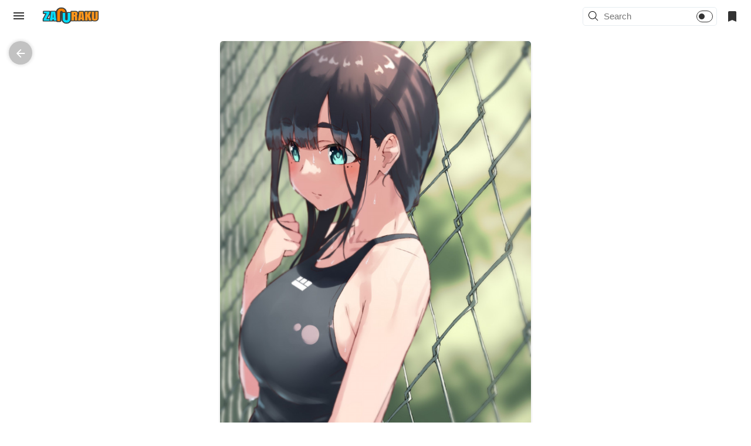

--- FILE ---
content_type: text/html; charset=UTF-8
request_url: https://www.zanuraku.eu.org/2022/10/waifu-free-download-anime-wallpaper.html
body_size: 64305
content:
<!DOCTYPE html>
<html dir='ltr' lang='id' xmlns='http://www.w3.org/1999/xhtml' xmlns:b='http://www.google.com/2005/gml/b' xmlns:data='http://www.google.com/2005/gml/data' xmlns:expr='http://www.google.com/2005/gml/expr'>
<head>
<script async='async' crossorigin='anonymous' src='https://pagead2.googlesyndication.com/pagead/js/adsbygoogle.js?client=ca-pub-1848581456134884'></script>
<!-- TrustBox script -->
<script async='async' src='//widget.trustpilot.com/bootstrap/v5/tp.widget.bootstrap.min.js' type='text/javascript'></script>
<!-- End TrustBox script -->
<meta content='e5be85f3-1654-46e5-8d59-eee8897ef754' name='trustpilot-one-time-domain-verification-id'/>
<title>Waifu Free download anime wallpaper - Random fan art #010 - Live wallpapers anime</title>
<!-- Meta Title -->
<meta content='Waifu Free download anime wallpaper - Random fan art #010' property='og:title'/>
<meta content='Waifu Free download anime wallpaper - Random fan art #010' property='og:image:alt'/>
<meta content='Waifu Free download anime wallpaper - Random fan art #010' name='twitter:title'/>
<meta content='Waifu Free download anime wallpaper - Random fan art #010' name='twitter:image:alt'/>
<meta content='Live wallpapers anime' property='og:site_name'/>
<meta content='https://blogger.googleusercontent.com/img/b/R29vZ2xl/AVvXsEjpVsoRcGS_Lam9mT05VKagmY0Th1UrTqMtkXxqK9sD0RHRxCDA3_cNgmiOIJv_pzz4S8bL-xGNCx8-D4wZoZviCi-8as7C6BgP-tFpg8nnKCy_fJ0qnLas911e2e8uxmeKqC1jjfojKct0JPD66KsjldzDl4cgHZuoewdpez_YMzAMhgFrdKElnlpNww/s320/free-wallpaper-anime-for-iphone-zanuraku-(45).jpg' property='og:image:secure_url'/>
<!-- Meta Image -->
<meta content='https://blogger.googleusercontent.com/img/b/R29vZ2xl/AVvXsEjpVsoRcGS_Lam9mT05VKagmY0Th1UrTqMtkXxqK9sD0RHRxCDA3_cNgmiOIJv_pzz4S8bL-xGNCx8-D4wZoZviCi-8as7C6BgP-tFpg8nnKCy_fJ0qnLas911e2e8uxmeKqC1jjfojKct0JPD66KsjldzDl4cgHZuoewdpez_YMzAMhgFrdKElnlpNww/s320/free-wallpaper-anime-for-iphone-zanuraku-(45).jpg' property='og:image'/>
<meta content='https://blogger.googleusercontent.com/img/b/R29vZ2xl/AVvXsEjpVsoRcGS_Lam9mT05VKagmY0Th1UrTqMtkXxqK9sD0RHRxCDA3_cNgmiOIJv_pzz4S8bL-xGNCx8-D4wZoZviCi-8as7C6BgP-tFpg8nnKCy_fJ0qnLas911e2e8uxmeKqC1jjfojKct0JPD66KsjldzDl4cgHZuoewdpez_YMzAMhgFrdKElnlpNww/s320/free-wallpaper-anime-for-iphone-zanuraku-(45).jpg' name='twitter:image'/>
<link href='https://blogger.googleusercontent.com/img/b/R29vZ2xl/AVvXsEjpVsoRcGS_Lam9mT05VKagmY0Th1UrTqMtkXxqK9sD0RHRxCDA3_cNgmiOIJv_pzz4S8bL-xGNCx8-D4wZoZviCi-8as7C6BgP-tFpg8nnKCy_fJ0qnLas911e2e8uxmeKqC1jjfojKct0JPD66KsjldzDl4cgHZuoewdpez_YMzAMhgFrdKElnlpNww/w700-h350-p-k-no-nu/free-wallpaper-anime-for-iphone-zanuraku-(45).jpg' rel='image_src'/>
<!-- Meta Description -->
<meta content='Waifu Free download anime wallpaper - Random fan art #010 - Live wallpapers anime' name='description'/>
<meta content='Waifu Free download anime wallpaper - Random fan art #010 - Live wallpapers anime' property='og:description'/>
<meta content='Waifu Free download anime wallpaper - Random fan art #010 - Live wallpapers anime' name='twitter:description'/>
<!-- Meta Keywords -->
<meta content='Live wallpapers anime, Waifu Free download anime wallpaper - Random fan art #010' name='keywords'/>
<meta content='Live wallpapers anime' property='article:tag'/>
<!-- Link Canonical -->
<link href='https://www.zanuraku.eu.org/2022/10/waifu-free-download-anime-wallpaper.html' rel='canonical'/>
<link href='https://www.zanuraku.eu.org/2022/10/waifu-free-download-anime-wallpaper.html' hreflang='x-default' rel='alternate'/>
<meta content='https://www.zanuraku.eu.org/2022/10/waifu-free-download-anime-wallpaper.html' property='og:url'/>
<!-- Site Owner -->
<meta content='Admin' name='Author'/>
<link href='https://www.facebook.com/IDLang' rel='me'/>
<link href='https://www.facebook.com/IDLang' rel='author'/>
<link href='https://www.facebook.com/IDLang' rel='publisher'/>
<meta content='100001578783517' property='fb:admins'/>
<meta content='696750553739909' property='fb:pages'/>
<meta content='1804789006468790' property='fb:app_id'/>
<meta content='https://www.facebook.com/100001578783517' property='article:author'/>
<meta content='https://www.facebook.com/100001578783517' property='article:publisher'/>
<meta content='' name='twitter:site'/>
<meta content='' name='twitter:creator'/>
<!-- Link Icon -->
<link href='https://www.zanuraku.eu.org//favicon.ico' rel='icon' type='image/x-icon'/>
<!-- Theme Color -->
<meta content='#f7f9f8' name='theme-color'/>
<meta content='#f7f9f8' name='msapplication-navbutton-color'/>
<meta content='#f7f9f8' name='apple-mobile-web-app-status-bar-style'/>
<meta content='yes' name='apple-mobile-web-app-capable'/>
<!-- Blogger Rss -->
<meta content='blogger' name='generator'/>
<link href='https://www.blogger.com/openid-server.g' rel='openid.server'/>
<link href='https://www.zanuraku.eu.org/2022/10/waifu-free-download-anime-wallpaper.html' rel='openid.delegate'/>
<link href='https://www.zanuraku.eu.org/feeds/posts/default' rel='alternate' title='Live wallpapers anime - Atom' type='application/atom+xml'/>
<link href='//www.blogger.com/feeds/6553332879461490184/posts/default' rel='alternate' title='Live wallpapers anime - Atom' type='application/atom+xml'/>
<link href='https://www.zanuraku.eu.org/feeds/posts/default?alt=rss' rel='alternate' title='Live wallpapers anime - RSS' type='application/rss+xml'/>
<!-- Open Graph -->
<meta content='article' property='og:type'/>
<meta content='id_ID' property='og:locale'/>
<meta content='en_US' property='og:locale:alternate'/>
<meta content='en_GB' property='og:locale:alternate'/>
<meta content='summary_large_image' name='twitter:card'/>
<!-- Robots Search -->
<meta content='width=device-width, initial-scale=1.0, user-scalable=1.0, minimum-scale=1.0, maximum-scale=5.0' name='viewport'/>
<meta content='text/html; charset=UTF-8' http-equiv='Content-Type'/>
<meta content='IE=Edge' http-equiv='X-UA-Compatible'/>
<meta content='Indonesia' name='geo.placename'/>
<meta content='id' name='geo.country'/>
<meta content='ID-BT' name='geo.region'/>
<meta content='id' name='language'/>
<meta content='global' name='target'/>
<meta content='global' name='distribution'/>
<meta content='general' name='rating'/>
<meta content='1 days' name='revisit-after'/>
<meta content='true' name='MSSmartTagsPreventParsing'/>
<meta content='index, follow' name='googlebot'/>
<meta content='follow, all' name='Googlebot-Image'/>
<meta content='follow, all' name='msnbot'/>
<meta content='follow, all' name='Slurp'/>
<meta content='follow, all' name='ZyBorg'/>
<meta content='follow, all' name='Scooter'/>
<!-- Sife Verification -->
<meta content='XXXX' name='google-site-verification'/>
<meta content='XXXX' name='msvalidate.01'/>
<meta content='XXXX' name='p:domain_verify'/>
<meta content='XXXX' name='majestic-site-verification'/>
<meta content='Live wallpapers anime' name='copyright'/>
<link crossorigin='' href='https://res.cloudinary.com' rel='preconnect dns-prefetch'/><link crossorigin='' href='https://www.blogger.com' rel='preconnect dns-prefetch'/><link crossorigin='' href='https://fonts.gstatic.com' rel='preconnect dns-prefetch'/><link crossorigin='' href='https://fonts.googleapis.com' rel='preconnect dns-prefetch'/><link crossorigin='' href='https://resources.blogblog.com' rel='preconnect dns-prefetch'/><link crossorigin='' href='https://www.google-analytics.com' rel='preconnect dns-prefetch'/><link crossorigin='' href='https://www.gstatic.com' rel='preconnect dns-prefetch'/><link crossorigin='' href='https://www.googletagservices.com' rel='preconnect dns-prefetch'/><link crossorigin='' href='https://cdn.ampproject.org' rel='preconnect dns-prefetch'/><link crossorigin='' href='https://3p.ampproject.net' rel='preconnect dns-prefetch'/><link crossorigin='' href='https://tpc.googlesyndication.com' rel='preconnect dns-prefetch'/><link crossorigin='' href='https://www.googletagmanager.com' rel='preconnect dns-prefetch'/><link crossorigin='' href='https://1.bp.blogspot.com' rel='preconnect dns-prefetch'/><link crossorigin='' href='https://2.bp.blogspot.com' rel='preconnect dns-prefetch'/><link crossorigin='' href='https://3.bp.blogspot.com' rel='preconnect dns-prefetch'/><link crossorigin='' href='https://4.bp.blogspot.com' rel='preconnect dns-prefetch'/><link crossorigin='' href='https://cdn.statically.io' rel='preconnect dns-prefetch'/>
<script type='application/ld+json'>{ "@context": "http://schema.org", "@type": "WebSite", "@id": "#website", "url": "https://www.zanuraku.eu.org/", "potentialAction": { "@type": "SearchAction", "target": "https://www.zanuraku.eu.org/search?q={search_term}", "query-input": "required name=search_term" } }</script>

  <style><!-- /* <style type='text/css'>@font-face{font-family:'Roboto';font-style:normal;font-weight:400;font-stretch:100%;font-display:swap;src:url(//fonts.gstatic.com/s/roboto/v50/KFOMCnqEu92Fr1ME7kSn66aGLdTylUAMQXC89YmC2DPNWubEbVmZiAr0klQmz24O0g.woff2)format('woff2');unicode-range:U+0460-052F,U+1C80-1C8A,U+20B4,U+2DE0-2DFF,U+A640-A69F,U+FE2E-FE2F;}@font-face{font-family:'Roboto';font-style:normal;font-weight:400;font-stretch:100%;font-display:swap;src:url(//fonts.gstatic.com/s/roboto/v50/KFOMCnqEu92Fr1ME7kSn66aGLdTylUAMQXC89YmC2DPNWubEbVmQiAr0klQmz24O0g.woff2)format('woff2');unicode-range:U+0301,U+0400-045F,U+0490-0491,U+04B0-04B1,U+2116;}@font-face{font-family:'Roboto';font-style:normal;font-weight:400;font-stretch:100%;font-display:swap;src:url(//fonts.gstatic.com/s/roboto/v50/KFOMCnqEu92Fr1ME7kSn66aGLdTylUAMQXC89YmC2DPNWubEbVmYiAr0klQmz24O0g.woff2)format('woff2');unicode-range:U+1F00-1FFF;}@font-face{font-family:'Roboto';font-style:normal;font-weight:400;font-stretch:100%;font-display:swap;src:url(//fonts.gstatic.com/s/roboto/v50/KFOMCnqEu92Fr1ME7kSn66aGLdTylUAMQXC89YmC2DPNWubEbVmXiAr0klQmz24O0g.woff2)format('woff2');unicode-range:U+0370-0377,U+037A-037F,U+0384-038A,U+038C,U+038E-03A1,U+03A3-03FF;}@font-face{font-family:'Roboto';font-style:normal;font-weight:400;font-stretch:100%;font-display:swap;src:url(//fonts.gstatic.com/s/roboto/v50/KFOMCnqEu92Fr1ME7kSn66aGLdTylUAMQXC89YmC2DPNWubEbVnoiAr0klQmz24O0g.woff2)format('woff2');unicode-range:U+0302-0303,U+0305,U+0307-0308,U+0310,U+0312,U+0315,U+031A,U+0326-0327,U+032C,U+032F-0330,U+0332-0333,U+0338,U+033A,U+0346,U+034D,U+0391-03A1,U+03A3-03A9,U+03B1-03C9,U+03D1,U+03D5-03D6,U+03F0-03F1,U+03F4-03F5,U+2016-2017,U+2034-2038,U+203C,U+2040,U+2043,U+2047,U+2050,U+2057,U+205F,U+2070-2071,U+2074-208E,U+2090-209C,U+20D0-20DC,U+20E1,U+20E5-20EF,U+2100-2112,U+2114-2115,U+2117-2121,U+2123-214F,U+2190,U+2192,U+2194-21AE,U+21B0-21E5,U+21F1-21F2,U+21F4-2211,U+2213-2214,U+2216-22FF,U+2308-230B,U+2310,U+2319,U+231C-2321,U+2336-237A,U+237C,U+2395,U+239B-23B7,U+23D0,U+23DC-23E1,U+2474-2475,U+25AF,U+25B3,U+25B7,U+25BD,U+25C1,U+25CA,U+25CC,U+25FB,U+266D-266F,U+27C0-27FF,U+2900-2AFF,U+2B0E-2B11,U+2B30-2B4C,U+2BFE,U+3030,U+FF5B,U+FF5D,U+1D400-1D7FF,U+1EE00-1EEFF;}@font-face{font-family:'Roboto';font-style:normal;font-weight:400;font-stretch:100%;font-display:swap;src:url(//fonts.gstatic.com/s/roboto/v50/KFOMCnqEu92Fr1ME7kSn66aGLdTylUAMQXC89YmC2DPNWubEbVn6iAr0klQmz24O0g.woff2)format('woff2');unicode-range:U+0001-000C,U+000E-001F,U+007F-009F,U+20DD-20E0,U+20E2-20E4,U+2150-218F,U+2190,U+2192,U+2194-2199,U+21AF,U+21E6-21F0,U+21F3,U+2218-2219,U+2299,U+22C4-22C6,U+2300-243F,U+2440-244A,U+2460-24FF,U+25A0-27BF,U+2800-28FF,U+2921-2922,U+2981,U+29BF,U+29EB,U+2B00-2BFF,U+4DC0-4DFF,U+FFF9-FFFB,U+10140-1018E,U+10190-1019C,U+101A0,U+101D0-101FD,U+102E0-102FB,U+10E60-10E7E,U+1D2C0-1D2D3,U+1D2E0-1D37F,U+1F000-1F0FF,U+1F100-1F1AD,U+1F1E6-1F1FF,U+1F30D-1F30F,U+1F315,U+1F31C,U+1F31E,U+1F320-1F32C,U+1F336,U+1F378,U+1F37D,U+1F382,U+1F393-1F39F,U+1F3A7-1F3A8,U+1F3AC-1F3AF,U+1F3C2,U+1F3C4-1F3C6,U+1F3CA-1F3CE,U+1F3D4-1F3E0,U+1F3ED,U+1F3F1-1F3F3,U+1F3F5-1F3F7,U+1F408,U+1F415,U+1F41F,U+1F426,U+1F43F,U+1F441-1F442,U+1F444,U+1F446-1F449,U+1F44C-1F44E,U+1F453,U+1F46A,U+1F47D,U+1F4A3,U+1F4B0,U+1F4B3,U+1F4B9,U+1F4BB,U+1F4BF,U+1F4C8-1F4CB,U+1F4D6,U+1F4DA,U+1F4DF,U+1F4E3-1F4E6,U+1F4EA-1F4ED,U+1F4F7,U+1F4F9-1F4FB,U+1F4FD-1F4FE,U+1F503,U+1F507-1F50B,U+1F50D,U+1F512-1F513,U+1F53E-1F54A,U+1F54F-1F5FA,U+1F610,U+1F650-1F67F,U+1F687,U+1F68D,U+1F691,U+1F694,U+1F698,U+1F6AD,U+1F6B2,U+1F6B9-1F6BA,U+1F6BC,U+1F6C6-1F6CF,U+1F6D3-1F6D7,U+1F6E0-1F6EA,U+1F6F0-1F6F3,U+1F6F7-1F6FC,U+1F700-1F7FF,U+1F800-1F80B,U+1F810-1F847,U+1F850-1F859,U+1F860-1F887,U+1F890-1F8AD,U+1F8B0-1F8BB,U+1F8C0-1F8C1,U+1F900-1F90B,U+1F93B,U+1F946,U+1F984,U+1F996,U+1F9E9,U+1FA00-1FA6F,U+1FA70-1FA7C,U+1FA80-1FA89,U+1FA8F-1FAC6,U+1FACE-1FADC,U+1FADF-1FAE9,U+1FAF0-1FAF8,U+1FB00-1FBFF;}@font-face{font-family:'Roboto';font-style:normal;font-weight:400;font-stretch:100%;font-display:swap;src:url(//fonts.gstatic.com/s/roboto/v50/KFOMCnqEu92Fr1ME7kSn66aGLdTylUAMQXC89YmC2DPNWubEbVmbiAr0klQmz24O0g.woff2)format('woff2');unicode-range:U+0102-0103,U+0110-0111,U+0128-0129,U+0168-0169,U+01A0-01A1,U+01AF-01B0,U+0300-0301,U+0303-0304,U+0308-0309,U+0323,U+0329,U+1EA0-1EF9,U+20AB;}@font-face{font-family:'Roboto';font-style:normal;font-weight:400;font-stretch:100%;font-display:swap;src:url(//fonts.gstatic.com/s/roboto/v50/KFOMCnqEu92Fr1ME7kSn66aGLdTylUAMQXC89YmC2DPNWubEbVmaiAr0klQmz24O0g.woff2)format('woff2');unicode-range:U+0100-02BA,U+02BD-02C5,U+02C7-02CC,U+02CE-02D7,U+02DD-02FF,U+0304,U+0308,U+0329,U+1D00-1DBF,U+1E00-1E9F,U+1EF2-1EFF,U+2020,U+20A0-20AB,U+20AD-20C0,U+2113,U+2C60-2C7F,U+A720-A7FF;}@font-face{font-family:'Roboto';font-style:normal;font-weight:400;font-stretch:100%;font-display:swap;src:url(//fonts.gstatic.com/s/roboto/v50/KFOMCnqEu92Fr1ME7kSn66aGLdTylUAMQXC89YmC2DPNWubEbVmUiAr0klQmz24.woff2)format('woff2');unicode-range:U+0000-00FF,U+0131,U+0152-0153,U+02BB-02BC,U+02C6,U+02DA,U+02DC,U+0304,U+0308,U+0329,U+2000-206F,U+20AC,U+2122,U+2191,U+2193,U+2212,U+2215,U+FEFF,U+FFFD;}</style>
<style id='page-skin-1' type='text/css'><!--
-----------------------------------------------
Blogger Template Style
Name        : Wallpaper Blogger Template
Create by : https://fyi.my.id
----------------------------------------------- */
html,body,div,span,applet,object,iframe,h1,h2,h3,h4,h5,h6,p,blockquote,pre,a,abbr,acronym,address,big,cite,code,del,dfn,em,img,ins,kbd,q,s,samp,small,strike,strong,sub,sup,tt,var,b,u,i,center,dl,dt,dd,ol,ul,li,fieldset,form,label,legend,table,caption,tbody,tfoot,thead,tr,th,td,article,aside,canvas,details,embed,figure,figcaption,footer,header,hgroup,menu,nav,output,ruby,section,summary,time,mark,audio,video{margin:0;padding:0;border:0;/*font-size:100%;*/font:inherit;vertical-align:baseline;}
/* HTML5 display-role reset for older browsers */
article,aside,details,figcaption,figure,footer,header,hgroup,menu,nav,section{display:block;}body{line-height:1;display:block;}*{margin:0;padding:0;}html{display:block;}blockquote,q{quotes:none;}table{border-collapse:collapse;border-spacing:0;}
/* Blogger CSS Reset */
.section,.widget{margin:0 0 0 0;padding:0 0 0 0;}
.navbar,.blog-feeds,.feed-links,#backlinks-container,a.home-link,.blog-mobile-link{display:none;}
.post-body .separator > a, .post-body .separator > span {margin-left: 0 !important;}
.quickedit,.thread-toggle,.edit-post,.item-control{display:none;}
/* FRAMEWORK */
strong,b{font-weight:bold;}
cite,em,i{font-style:italic;}
a{color:#1a73e8;text-decoration:none;outline:none;}
a:hover{color:#3688d7;text-decoration:none;}
a img{border:none;border-width:0;outline:none;}
abbr,acronym{border-bottom:1px dotted;cursor:help;}
sup,sub{vertical-align:baseline;position:relative;top:-.4em;font-size:86%;}
sub{top:.4em;}small{font-size:86%;}
kbd{font-size:80%;border:1px solid #777;padding:2px 5px;border-bottom-width:2px;border-radius:3px;}
mark{background-color:#ffce00;color:black;}
p,blockquote,pre,table,figure,hr,form,ol,ul,dl{margin:0;}
hr{height:1px;border:none;background-color:#666;}
/* heading */
h1,h2,h3,h4,h5,h6 {margin: 0 0 0.6em;letter-spacing: -0.2px;}
h1{font-size:1.8rem}
h2{font-size:1.6rem}
h3{font-size:1.4rem}
h4{font-size:1.2rem}
h5{font-size:1rem}
h6{font-size:0.9rem}
/* list */
ol,ul,dl{margin: 0}
.post ol {display: block;list-style-type: decimal;margin-block-start: 1em;margin-block-end: 1em;margin-inline-start: 0px;margin-inline-end: 0px;padding-inline-start: 40px;}
.post ul {display: block;list-style-type: disc;margin-block-start: 1em;margin-block-end: 1em;margin-inline-start: 0px;margin-inline-end: 0px;padding-inline-start: 40px;}
dt{font-weight: 500}
/* form */
input,button,select,textarea{font:inherit;font-size:100%;line-height:normal;vertical-align:baseline;}
textarea{display:block;-webkit-box-sizing:border-box;-moz-box-sizing:border-box;box-sizing:border-box;}
/* code & blockquote */
.post pre{font-size:12px;position:relative;background-color:#161617;color:#bbc2e2;border-radius:10px;padding:15px 20px;margin:20px auto;-moz-tab-size:2;-o-tab-size:2;tab-size:2;-webkit-hyphens:none;-moz-hyphens:none;-ms-hyphens:none;hyphens:none;transition:all .2s ease;overflow:auto;font-family:'source code pro',menlo,consolas,monaco,monospace;line-height:1.5em;}
.post pre code{display:block;padding:0;white-space:pre}
.post pre span{color:#3a7bd5}
.post pre span.block{color:#fff;background:#3a7bd5}
.post pre i{color:#519bd6}
.post pre i.comment{color:#898ea4;user-select:text;-moz-user-select:text;-ms-user-select:text;-khtml-user-select:text;-webkit-user-select:text;-webkit-touch-callout:text;}
.post .code{display:inline-block;font-size:.98rem;line-height:1.48rem;color:#3a7bd5}
blockquote{position:relative;color:#767676;font-size:15px;line-height:1.48em}
/* Addtional Style */
.button{display:inline-flex;align-items:center;margin:15px 15px 15px 0;padding:10px 20px;outline:0;border:0;color:#fefefe;background-color:#3a7bd5;border-radius:3px;font-size:13px;line-height:22px;}
.button.outline{color:#505050;background-color:transparent;border:1px solid #767676}
.button.whatsapp{background-color:#25D366}
.button:hover{color:#fefefe;opacity:.75}
.button.outline:hover{color:#3a7bd5;border-color:#3a7bd5}
.button-info{display:flex;flex-wrap:wrap;justify-content:center;margin:12px 0 0}
.button-info > *{margin:0 12px 12px 0}
.button-info > *:last-child{margin-right:0}
.lazy-youtube{background-color:#505050;position:relative;overflow:hidden;padding-top:56.30%;cursor:pointer;border-radius:8px;}
.lazy-youtube img{width:100%;top:-16.84%;left:0;opacity:.95;cursor:pointer}
.lazy-youtube .play-button{width:60px;height:60px;z-index:1;opacity:.98;border-radius:50px;border:2px solid rgba(255,255,255,.8);cursor:pointer}
.lazy-youtube .play-button:hover{border-color:#3a7bd5}
.lazy-youtube .play-button:hover:before{border-color:transparent transparent transparent #3a7bd5}
.lazy-youtube .play-button:before{content:'';border-style:solid;border-width:12px 0 12px 18px;border-color:transparent transparent transparent rgba(255,255,255,.8);border-radius:3px;margin-left:1px}
.lazy-youtube img, .lazy-youtube iframe, .lazy-youtube .play-button,.lazy-youtube .play-button:before{position:absolute!important}
.lazy-youtube .play-button, .lazy-youtube .play-button:before{top:50%;left:50%;transform:translate3d(-50%,-50%,0)}
.lazy-youtube iframe{height:100%;width:100%;top:0;left:0}
.lazy-youtube .playBut{display:inline-block;position:absolute;width:70px;height:70px;z-index:1;top:50%;left:50%;transform:translate3d(-50%,-50%,0);-webkit-transform:translate3d(-50%,-50%,0);-webkit-transition:all 0.5s ease;transition:all 0.5s ease}
.lazy-youtube .playBut svg{width:inherit;height:inherit}
.lazy-youtube .playBut .svg-play{fill:none;stroke-linecap:round;stroke-linejoin:round;stroke-miterlimit:10;stroke-width:7}
.lazy-youtube .circle{stroke:rgba(255,255,255,.8);stroke-dasharray:650;stroke-dashoffset:650;-webkit-transition:all 0.5s ease-in-out;transition:all 0.5s ease-in-out;opacity:0.3;}
.lazy-youtube .triangle{stroke:rgba(255,255,255,.8);stroke-dasharray:240;stroke-dashoffset:480;-webkit-transition:all 0.7s ease-in-out;transition:all 0.7s ease-in-out;transform:translateY(0);-webkit-transform:translateY(0)}
.lazy-youtube .playBut:hover .triangle{stroke-dashoffset:0;opacity:1;stroke:#fefefe;animation:nudge 0.7s ease-in-out;-webkit-animation:nudge 0.7s ease-in-out}
.lazy-youtube .playBut:hover .circle{stroke-dashoffset:0;opacity:1;stroke:#fefefe}
.post .accordion{position:relative;list-style:none;margin:20px 0 0;padding:0!important;display:flex;flex-wrap:wrap}
.post .accordion li{width:100%;padding:12px 0;border-bottom:1px solid #ebeced}
.post .accordion .accor-title{display:flex;align-items:center}
.post .accordion .accor-title .icon-2{display:none}
.post .accordion .accor-title svg{flex-shrink:0;width:18px;height:18px;margin-right:12px;-webkit-transition:all .1s ease;transition:all .1s ease;}
.Blog .accordion .accor-title .title{flex-grow:1;margin:0;line-height:1.48em;font-weight:700;font-size:14px;-webkit-transition:all .1s ease;transition:all .1s ease;}
.post .accordion .accor-menu:checked + .accor-title .icon-1{display:none}
.post .accordion .accor-menu:checked + .accor-title .icon-2{display:block}
.post .accordion .accor-menu:checked + .accor-title svg,
.post .accordion .accor-menu:checked + .accor-title .title{stroke:#3a7bd5;color:#3a7bd5}
.post .accordion .accor-menu:checked + .accor-title + .content{height:100px;padding:15px 0}
.post .accordion .content{margin:0;padding:0;position:relative;overflow:hidden;height:0;font-size:14px;-webkit-transition:all .2s ease;transition:all .2s ease;}
svg .svg-c{fill:#3a7bd5}
svg.line{fill:none;stroke:#161617;stroke-linecap:round;stroke-linejoin:round;stroke-width:1.5}
svg.line .svg-c{fill:none;stroke:#3a7bd5}
.Blog .daftar-isi{border-top:1px solid rgba(0,0,0,.05);border-bottom:1px solid rgba(0,0,0,.05);padding:25px 15px;margin:30px 0;font-size:14px}
.post .daftar-isi .isi-judul{outline:0;font-weight:700;display:flex;cursor:pointer}
.post .daftar-isi .isi-judul:after{content:'Sembunyikan';font-weight:400;font-size:12px;margin-left:auto}
.post .daftar-isi .isi-content{}
.post .daftar-isi .isi-content ol{counter-reset:daftar-count;margin-bottom:0;padding:0;list-style:none}
.post .daftar-isi .isi-content ol ol{width:100%;margin-left:25px}
.post .daftar-isi .isi-content ol li{display:flex;align-items:flex-start;flex-wrap:wrap}
.post .daftar-isi .isi-content ol li a{display:inline-block;max-width:calc(100% - 20px)}
.post .daftar-isi .isi-content li ul li a{max-width:none}
.post .daftar-isi .isi-content ol li:before{content:counter(daftar-count) '.';counter-increment:daftar-count;min-width:20px;color:#505050;flex-shrink:0}
.post .daftar-isi .isi-content ol ul{width:100%;padding-left:45px}
.post .daftar-isi .isi-content ol ul li{display:list-item}
.post .daftar-isi .isi-content ol ul li:before{display:none}
.post .daftar-isi .isi-content ul{margin-bottom:0;padding-left:20px}
.post .daftar-isi .isi-input:checked + .isi-judul + .isi-content{display:none}
.post .daftar-isi .isi-input:checked + .isi-judul:after{content:'Tampilkan'}
.post .spoiler .spoiler-judul{margin:15px 0}
.post .spoiler .spoiler-isi{display:none}
.post .spoiler .spoiler-isi pre{margin-top:0}
.post .spoiler .spoiler-judul .button{margin:0 0 0 0;padding:4px 12px;font-size:11px}
.post .spoiler .spoiler-judul .button:before{content:'Tampilkan'}
.post .spoiler .spoiler-input:checked + .spoiler-judul .button:before{content:'Sembunyikan'}
.post .spoiler .spoiler-input:checked + .spoiler-judul + .spoiler-isi{display:block}
.credit {text-align: center;position: absolute;bottom: 0;background: #333;width: 100%;}
.credit, .credit a {visibility: visible!important;display: block!important;}
.credit a {color: #fff;}
/* table */
.post table.tr-caption-container{min-width:100%;width:auto;margin:0 auto;border:0;position:relative}
.post table.tr-caption-container tbody{border:0}
.post table.tr-caption-container tr td{background-color:transparent;border:0;padding:0;position:relative}
.post table.tr-caption-container tr:nth-child(2n+1) td, .Blog table.tr-caption-container tr:nth-child(2n+1) td:first-child{border:0}
.post table.tr-caption-container a, .Blog table.tr-caption-container img{display:block}
.post table.tr-caption-container .tr-caption{position:relative;bottom:0;right:0;display:block;font-size:10px;color:inherit;background-color:transparent;margin-top:5px;padding:5px 15px;border:0;border-radius:10px 0 10px 0}
.post table{min-width:70%;margin:0 auto;border:0px solid rgba(0,0,0,.05);border-bottom:1px solid rgba(0,0,0,.05);border-radius:3px;overflow:hidden;font-size:14px;}
.post table th{background-color:#505050;color:#fff;padding:10px;border-right:1px solid rgba(255,255,255,.25)}
.post table th:last-child, .Blog table tr td:last-child, .Blog table tr:nth-child(2n) td:last-child{border-right:0}
.post table tr:nth-child(2n+1) td:first-child{border-left:1px solid rgba(0,0,0,.05)}
.post table tr:nth-child(2n+1) td{border-right:1px solid rgba(0,0,0,.05)}
.post table td{padding:10px 15px;border:0;vertical-align:middle;}
.post table tr:nth-child(2n) td{background-color:rgba(0,0,0,.05);border-right:1px solid rgba(0,0,0,.06)}
.post .table{display:block;overflow-y:hidden;overflow-x:auto;border-radius:3px}
img {max-width: 100%;height: auto;margin-left: auto;margin-right: auto;display: block;}
iframe {max-width: 100%;}
td.tr-caption {color: #777;}
.clear {clear: both;}
.clear:after {visibility: hidden;display: block;font-size: 0;content: " ";clear: both;height: 0;}
/* TRANSISI */
a:link, .label-count, #cssmenu ul ul li, #cssmenu > ul > li.has-sub > a:before, #cssmenu ul ul li.has-sub > a:before, .button:before, .button.menu-opened:after {transition:all 0.2s;-moz-transition:all 0.2s;-webkit-transition:all 0.2s;}
body {background: #ffffff none repeat scroll top left;margin: 0 0 0 0;padding: 0 0 0 0;color: #777777;font: normal normal 16px Roboto, Arial, sans-serif;text-align: left;}
/* WRAPPER */
#wrapper {width: 100%;background-color: #fff;margin: 0 auto;overflow: hidden;box-sizing: border-box;padding-top:45px!important;max-width:1300px;}
.above-post-widget h2 {font-size: 18px;}
.above-post-widget .widget {margin-bottom: 30px;}
.above-post-widget .Image {background: #f7f7f7;}
/* Image Widget */
.above-post-widget .Image {text-align: center;}
.above-post-widget .Image h2 {font-size: 18px;color: #000;margin: 0 0;padding: 10px;font-weight: 500;text-transform: uppercase;}
.above-post-widget .Image span.caption {padding: 15px 10px 20px 10px;display: block;font-size: 18px;line-height: 1.8;}
.above-post-widget .Image img {width: auto;max-width: 100%;}
/* POST WRAPPER */
#post-wrapper {background: transparent;width: 100%;margin: 0 0 10px;}
.breadcrumbs{text-align: center;line-height:1.2em;width:auto;overflow:hidden;margin:0;padding:20px 0 0 0;font-size:80%;color:#888;font-weight:400;text-overflow:ellipsis;-webkit-text-overflow:ellipsis;white-space:nowrap}
.breadcrumbs a{display:inline-block;text-decoration:none;transition:all .3s ease-in-out;color:#666;font-weight:400}
.breadcrumbs a:hover{color:#11589D}
.breadcrumbs svg{width:16px;height:16px;vertical-align:-4px}
.breadcrumbs svg path{fill:#666}
.post {position: relative;}
.post-info {font-size: 15px;color: #999;}
.post-body {line-height: 1.6em;text-align: left;}
h2.post-title, h1.post-title {font: normal 15px Roboto, Arial, sans-serif;}
h1.post-title {font-size: 28px;text-transform: uppercase;}
h2.post-title {margin-bottom: 5px;}
h2.post-title a, h1.post-title a, h2.post-title, h1.post-title {color: #555;}
h2.post-title a:hover, h1.post-title a:hover {color: #333;}
.img-thumbnail {position: relative;height: auto;transition: transform .2s;}
.img-thumbnail img {height: auto;width: 100%;display: block;border-radius: 7px;}
.img-thumbnail:hover, .img-thumbnail-popular:hover {opacity: 0.9;transform: scale(0.93);}
.widget ul {line-height:inherit;}
#Label1 {width: 100%;overflow: hidden;}
#labelbottom {width: 100%;overflow: hidden;margin: auto;transition: all .3s }
#Label1 .cloud-label-widget-content {white-space: nowrap;overflow: hidden;padding-bottom: 10px;}
.labelbottom.scrolled {position: fixed;z-index: 9999;background: #fff;top: 54px;margin-top: 0!important;box-shadow: 0 1px 1px rgba(0, 0, 0, 0.1);}
.label-bawah-menu {transition: all 0.25s;-moz-transition: all 0.25s;-webkit-transition: all 0.25s;line-height: 1.2;}
.label-bawah-menu a {font-weight: 600;color: #333;display: inline-block;background: #fff;padding: 7px;font-size: 12px;box-shadow: 0 2px 5px 0 rgba(0,0,0,0.1);text-transform: uppercase;margin: 3px;border-radius: 5px;}
.cloud-label-widget-content{text-align: left;font-weight: 500;}
.label-size {transition: all 0.25s;-moz-transition: all 0.25s;-webkit-transition: all 0.25s;line-height :1.2;margin: 0 3px 3px 0;color: #1a73e8;font-size: 12px;text-transform: uppercase;border: 2px solid #444444;border-radius: 3px;}
.label-size a, .label-size span{display: inline-block;color: #43ce8e;padding: 6px 8px;}
.label-size:hover {border: 2px solid #777777;}
.label-size:hover a, .label-size:hover .label-count {color: #777777;}
.label-count {margin-left: -16px;}
#Label1 .cloud-label-widget-content::-webkit-scrollbar {background: transparent;width: 8px;height: 8px;}
#Label1 .cloud-label-widget-content::-webkit-scrollbar-button {width: 0;height: 0;}
#Label1 .cloud-label-widget-content::-webkit-scrollbar-thumb {min-height: 48px;min-width: 48px;background-color: rgba(0,0,0,0.26);}
.PopularPosts ul, .PopularPosts ul li, .PopularPosts ul li img, .PopularPosts ul li a, .PopularPosts ul li a img {margin:0 0;padding:0 0;list-style:none;border:none;outline:none;border-radius: 10px;}
.PopularPosts ul {margin: 0;}
.PopularPosts ul li img {display: block;}
.PopularPosts ul li {margin: 0 10px 10px 0;display: inline-block;vertical-align: top;}
.PopularPosts ul li .item-title a {	font-weight: 500;display: block;padding: 5px 3px;}
.PopularPosts ul li > a {padding: 2px 6px;margin: -3px 0;display: block;border: 2px solid #43ce8e;border-radius: 3px;font-size: 12px;text-transform: uppercase;}
.PopularPosts ul li > a:hover {border: 2px solid #777777;}
.PopularPosts .item-content {position: relative;width: 80px;margin-right: 10px;}
.PopularPosts .item-title {line-height: 1.3;font-size: 13px;text-align: center;overflow: hidden;}
.PopularPosts .item-thumbnail {float: none;margin: 0 0;}
.PopularPosts .item-thumbnail:hover {opacity: 0.9;}
.PopularPosts .item-snippet {display: none;}
.Profile .widget-content {text-align: center;background: #c5c5c5;padding: 30px;border-radius: 10px;}
.Profile .profile-img {border-radius: 50%;float: none;}
.Profile .profile-name-link {
font-size: .9em;opacity: .87;overflow: hidden;}
.Profile .profile-link {border-style: solid;border-width: 2px;cursor: pointer;font-size: 13px;font-weight: 500;padding: 6px 22px;display: inline-block;line-height: normal;border-radius: 3px;}
.profile-textblock {margin: .8em 0;font-size: 14px;}
.profile-img {float: left;display:inline;opacity:10;margin:0 6px 3px 0;}
.profile-data {margin: 0;}
.profile-datablock {margin: .5em 0;}
.profile-name-link {background: no-repeat left top;box-sizing: border-box;display: inline-block;max-width: 100%;min-height: 20px;padding-left: 20px;}
/* Archive */
#ArchiveList .toggle {cursor: pointer;font-family: Arial, sans-serif;}
#ArchiveList .toggle-open {_font-size: 1.7em;line-height: .6em;}
#ArchiveList {text-align: left;}
#ArchiveList a.post-count-link, #ArchiveList a.post-count-link:link, #ArchiveList a.post-count-link:visited {
text-decoration: none;
}
#ArchiveList a.toggle, #ArchiveList a.toggle:link, #ArchiveList a.toggle:visited, #ArchiveList a.toggle:hover {color: inherit;text-decoration: none;}
.BlogArchive #ArchiveList ul li {background: none;list-style: none;list-style-image: none;list-style-position: outside;border-width: 0;padding-left: 15px;text-indent: -15px;margin: .25em 0;background-image: none;}
.BlogArchive #ArchiveList ul ul li {padding-left: 1.2em;}
.article-more {overflow: hidden;}
.BlogArchive #ArchiveList ul {margin: 0;padding: 0;list-style: none;list-style-image: none;border-width: 0;}
.BlogArchive #ArchiveList ul.posts li {padding-left: 1.3em;}
#ArchiveList .collapsed ul {display: none;}
.postwrapper-artikel {background-color: #fff;-webkit-backdrop-filter: saturate(180%) blur(20px);backdrop-filter: saturate(180%) blur(20px);padding: 15px;max-width: 500px;margin: 0 auto;border-radius:0 0 10px 10px;color: #333;box-shadow: 0 2px 5px 0 rgba(0,0,0,0.1);overflow: hidden;margin-top: -7px;}
.postwrapper-artikel h2, .postwrapper-artikel h3, .postwrapper-artikel h4, .postwrapper-artikel h5 {margin: 15px 0;}
/* Post Feat */
.firstimage-- img {
width: 530px;border-radius:5px;}
.firstimage-- {box-shadow: 0 2px 5px 0 rgba(0,0,0,0.1);margin-bottom: 10px;border-radius: 10px 10px 0 0;}
.maxwidht-- {max-width: 530px;margin: 0 auto;}
.dlbtn svg path {fill: #444;}
.dlbtn-- {text-align: center;margin: 0 auto;align-items: center;padding-top: 10px;}
.dlbtn-- a {box-shadow: 0 2px 5px 0 rgba(0,0,0,0.1);border-radius: 10px;text-align: center;margin: 0 auto;color: #fff;padding: 10px;background: #43ce8e;align-items: center;}
.dlbtn-- svg {margin: -6px 1px;}
.label-post-- {margin: 5px 0;}
.label-post-- a {color: #555;background: #eee;padding: 3px;border: 1px solid #ddd;border-radius: 5px;text-transform: capitalize;font-size: 14px;}
/* Status Msg */
.status-msg-wrap {font-size: 110%;margin: 20px 10px;position: relative;text-align: center;}
.status-msg-border {display: none;}
.status-msg-bg {background-color: transparent;opacity: .8;filter: alpha(opacity=30);-moz-opacity: .8;width: 100%;position: relative;z-index: 1;}
.status-msg-body {padding: 15px;z-index: 4;border-radius: 5px;border: 1px solid #eee;}
.status-msg-hidden {visibility: hidden;padding: .3em 0;}
.status-msg-wrap a {padding-left: .4em;}
/* FOOTER WIDGET */
#widget-footer-container {    background: linear-gradient(-45deg, #EE7752, #E73C7E, #23A6D5, #23D5AB);background-size: 400% 400%;-webkit-animation: Gradient 15s ease infinite;-moz-animation: Gradient 15s ease infinite;animation: Gradient 15s ease infinite;padding: 0 30px;overflow: hidden;line-height: 1.6em;}
#widget-footer-wrapper {margin: 0 auto;max-width: 900px;color: #777777;}
#widget-footer-wrapper .widget {margin: 30px 0;}
#widget-footer-wrapper .widget a {color: #444444;}
#widget-footer-wrapper .widget a:hover {color: #777777;}
#widget-footer-wrapper .widget ul, #widget-footer-wrapper .widget ol {list-style: none;margin: 0 0;}
#widget-footer-wrapper .widget ul li, #widget-footer-wrapper .widget ol li {font-weight: 500;margin: 0.3em 0;}
#widget-footer-wrapper h2 {font-size: 16px;color: #fff;font-weight: 600;text-align: center;text-transform: uppercase;margin-bottom: 20px;}
#widget-footer {width: 100%;float: left;}
.popular-posts {columns: 14rem;gap: 1rem;}
/* FOOTER */
#footer-container {background: #222222;padding: 20px 30px;overflow: hidden;color: #dddddd;font-size: 13px;text-align: center;}
#footer-wrapper {max-width: 900px;margin: 0 auto;overflow: hidden;}
#footer-wrapper .footer-right {float: right;}
#footer-wrapper .footer-left {float: left;}
#footer-wrapper a {color: #dddddd;}
#footer-wrapper a:hover {color: #ffffff;}
/* MEDIA QUERY */
@media only screen and (max-width:1080px){
#wrapper {
margin: 0 auto;
}
#header-wrapper {
padding-left: 30px;
padding-right: 30px;
}
}
@media only screen and (max-width:800px){
.breadcrumbs-outer{
margin: 20px 0 30px 0;
}
#header-wrapper {
padding-left: 0px;
padding-right: 0px;
position: relative;
}
#widget-footer-container {
padding: 0 20px;
}
#widget-footer1 {
width: 100%;
float: none;
padding-right: 0;
}
#footer-container {
padding: 20px 20px;
}
#cssmenu > ul > li > a {
padding: 0 15px;
}
.button {
margin-right: 20px;
}
}
@media only screen and (max-width:480px){
#widget-footer-container {
padding: 0 15px;
}
.post-body a > img {
width: 100%;
}
h1{font-size:170%
}
h2{font-size:150%
}
h3{font-size:130%
}
h4{font-size:120%
}
h5{font-size:110%
}
h6{font-size:100%
}
.comments .comments-content .comment-replies{
margin-left:20px !important;
}
.comments .comment-block {
padding: 15px !important;
}
.comment .comment-thread.inline-thread .comment {
margin: 0 0 0 0 !important;
}
iframe#comment-editor {
min-height: 270px;
}
h1.post-title {
font-size: 22px;
padding: 0;
}
}
/* Infinite Scroll Navigation */
#blog-pager a.home-link {display:none}
#blog-pager {padding:0;margin:20px auto; text-align:center;}
#blog-pager-older-link {float:none; display:block}
#blog-pager-older-link img {max-height:50px}
#blog-pager-older-link a {background:#fff; color:#555; font-size:14px; font-weight:600; border-radius:3px; padding:10px 20px; display:inline-block; position:relative; transition:0.3s;background: #eee;}
/*--- navheader ---*/
.check {display:none;}
.Navigationbottom label {cursor:pointer;display:block;padding:8px;background-position:center;transition:all .5s linear;position: fixed;top: 17px;right: 10px;}
.Navigationbottom .check:checked ~ .NavMenu {opacity:1;visibility:visible;right: 35px;transition:all .3s ease;z-index:2;}
.Navigationbottom .NavMenu {opacity:0;visibility:hidden;position:absolute;right:0;top:-40px;background-color:#fff;color:#3c4043;
transition:all .3s ease;}
.Navigationbottom .check:checked ~ .icon .open {display:none;}
.Navigationbottom .icon .open {display:block;}
.Navigationbottom {position:absolute;right:50px;bottom:27px;}
.Navigationbottom .icon .close {display:none;}
.Navigationbottom .check:checked ~ .icon .close {display:block;}
.Navigationbottom .NavMenu ul {margin:0;padding:0;}
.Navigationbottom .NavMenu:before,.Navigationbottom .NavMenu:after {content:'';top:-5px;right:11px;border-color:transparent;border-bottom-color:#fff;border-style:dashed dashed solid;border-width:8.5px 0px 8.5px 8.5px;position:absolute;z-index:1;height:0;width:0;}
.Navigationbottom .NavMenu ul li.xprofil {background-color:#e6e6e6;display:-webkit-box;display:-webkit-flex;display:-moz-box;display:-ms-flexbox;display:flex;margin:0;align-items:center;padding:10px 16px;border-bottom:1px solid #fff;}
.Navigationbottom .NavMenu ul li {list-style-type:none;transition:all .3s ease;margin:0;}
.Navigationbottom .NavMenu img {max-width:50px;max-height:50px;border-radius:100px;border:1px solid #fff;margin:0;}
.Navigationbottom .NavMenu ul li.xprofil ul {line-height:24px;margin-left:3px;}
.Navigationbottom .NavMenu ul li.xprofil ul li.name {font-weight:700;font-size:17px;margin-bottom:5px;}
.Navigationbottom .NavMenu ul li.xprofil ul li {padding:0;font-size:17px;line-height:normal;white-space:nowrap;}
.Navigationbottom .NavMenu ul li.xprofil ul li.follow a {background-color:#4285F4;color:#fff;font-size:10px;padding:3px 7px;border-radius:25px;display:inline-block;}
.Navigationbottom .NavMenu ul li a {color:#3c4043;display:block;padding:10px 16px;margin:0;}
.Navigationbottom .NavMenu ul li a span {font-size:14px;}
.Navigationbottom .NavMenu ul li.xprofil ul li.follow a:before {content:'';display:inline-block;width:15px;height:15px;margin-right:3px;margin-left:-3px;vertical-align:-4px;background:url("data:image/svg+xml,%3Csvg viewBox='0 0 24 24' xmlns='http://www.w3.org/2000/svg'%3E%3Cpath d='M12,20C7.59,20 4,16.41 4,12C4,7.59 7.59,4 12,4C16.41,4 20,7.59 20,12C20,16.41 16.41,20 12,20M12,2A10,10 0 0,0 2,12A10,10 0 0,0 12,22A10,10 0 0,0 22,12A10,10 0 0,0 12,2M13,7H11V11H7V13H11V17H13V13H17V11H13V7Z' fill='%23fff'/%3E%3C/svg%3E") center no-repeat;}
.Navigationbottom .NavMenu ul li:hover {background:#e6e6e6;}
.Navigationbottom .NavMenu ul li.social {background-color:#fff;display:-webkit-box;display:-webkit-flex;display:-moz-box;display:-ms-flexbox;display:flex;justify-content:space-between;padding:0 15px;border-top:1px solid #fff;}
.Navigationbottom .NavMenu ul li.social a {padding:15px 7px;z-index:1;position:relative;}
.Navigationbottom .NavMenu ul li.social button {margin:0;font-size:unset;}
.Navigationbottom label:hover {border-radius:100px;background:rgba(253, 253, 253, 0.2) radial-gradient(circle,transparent 2%,rgba(255, 1, 1, 0.2) 2%) center/15000%;}
.Navigationbottom label:active {border-radius:100px;background-color:rgba(0,0,0,.1);background-size:100%;transition:background 0s;}
.Navigationbottom .NavMenu ul li.xprofil ul li.follow a:hover {
background-color:#ff9800;}
.Navigationbottom .NavMenu ul li.social a:hover:before {content:'';position:absolute;z-index:-1;margin:auto;background:rgba(0,0,0,.1);border-radius:100px;width:36px;height:36px;top:0;bottom:0;left:0;right:0;transition:opacity .3s linear;}
@media only screen and (max-width:480px) {
.Navigationbottom .NavMenu ul li a, .Navigationbottom .NavMenu ul li.xprofil {
padding: 8px 13px;}}
.nav-menu2{background-color:#eee;list-style:none;margin:0;width:100%;float:left;padding:0;border-top: solid 1px #E0E0E0;}
.nav-menu2:before,.nav-menu2:after{content:" ";display:table}
.nav-menu2:after{clear:both}.sub-menu{transition:all .5s ease-in-out}
.nav-menu2 ul{list-style:none;margin:0;width:auto}
.nav-menu2 a{display:block;padding:0 15px}
.nav-menu2 li{position:relative;margin:0}
.nav-menu2 > li {background: #fff;}
.nav-menu2 > li > a {text-transform: uppercase;display: block;line-height: 48px;color: #444;font-weight: 600;white-space: nowrap;overflow: hidden;text-overflow: ellipsis;}
.nav-menu2 > li:hover > a{background:rgb(238 238 238 / 52%)}
.nav-menu2 li ul{background:#fff;display:none;-webkit-transition:all .25s ease-out;-moz-transition:all .25s ease-out;-ms-transition:all .25s ease-out;-o-transition:all .25s ease-out;transition:all .25s ease-out;padding:0}
.nav-menu2 li li ul{left:100%;top:-1px}
.nav-menu2 li li a.click ul{visibility:visible;opacity:10}
.nav-menu2 li li a{display:block;color:#666;position:relative;line-height:40px}
.nav-menu2 li li a:hover{background:#f0f0f0}
.nav-menu2 li li li a{background:#fff;z-index:20;color:#333}
.nav-menu2 li .dropdown:after{content:"\f105";font-family:FontAwesome;font-style:normal;font-weight:400;text-decoration:inherit;position:absolute;top:0;right:20px;color:#444}
.nav-menu2 li .dropdown.open:after{content:"\f107";font-family:FontAwesome;font-style:normal;font-weight:400;text-decoration:inherit}
.nav-menu2 li .dropdown:hover:after{color:#000}
.nav-menu2 li i{font-size:18px;width:35px}.nav li a.click{opacity:1}
.nav-menu2 h2{font-size:14px;font-weight:normal!important;padding:0 20px;margin:0;overflow:hidden;border-top:1px solid #ddd;color:#999;display: none;}
.nav-menu2 p{font-size:13px}
.media-left {z-index: 9;float: left;display: flex;width: 100%;margin-top: -10px;}
.media-left .image img {width: 20px;height: 20px;border-radius: 100%;max-width: inherit;}
.is-4 {font-size: 11px;line-height: 20px;margin: 0 5px;color: #000;width: 100%;}
.dlbtn {margin-top: 1px;margin-left: 5px;}
.item-thumbnail-only .img-thumbnail-popular {border-radius: 10px;box-shadow: 0 2px 5px 0 rgba(0,0,0,0.1);}
.img-thumbnail-popular {position: relative;height: auto;transition: transform .2s;overflow: hidden;}
.hidden,.noness {display:none;}
.menubottom{display:none}
@media screen and (max-width:800px){.menubottom{position:relative/*fixed*/;right:0;left:0;z-index:5;bottom:0}.menubottom nav ul{display:flex!important;width:100%!important;padding-left:0;justify-content:space-between!important;margin-bottom:0;flex-direction:row!important;list-style:none}.menubottom nav ul li{width:100%!important;list-style:none;}.menubottom nav ul li a{display:block;text-decoration:none;padding:.4rem 1rem}.menubottom nav ul li a svg{width:25px;height:25px;fill:#444;}.menubottom nav ul li a span{color:#4b4f56;position:relative;font-size:8px;display:block;top:0}#openShare{display:block}#closeShare{display:none}#jpthemeFooter{padding-bottom:55px;position:relative;}}
@media screen and (max-width:768px){.menurekom .buka-tutup {display: none;}.menubottom{left:0;text-align:center;width:100%;position:fixed;display:block}
.menubottom nav {background-color: rgb(255,255,255);display: block!important;position: relative;display: flex;flex-wrap: wrap;align-items: center;justify-content: space-between;box-shadow: 0 2px 3px 2px rgba(0,0,0,0.1);background: #fff;text-align: center;font-weight: bold;border-radius: 10px 10px 0 0;text-decoration: none;transition: ease all 0.3s;}
.menubottom ul li{top: 0;float:left;width:100px;height:100%;transition:transition:all .5s linear;background-position:center;display:block;position: relative;right: 0;font-size: inherit;margin: auto;}
.float_wrapper_menubottom{position:fixed;left:0;bottom:0;right:0;transition:all .3s ease-out;-webkit-transform:translateZ(0);transform:translateZ(0);font-family: &#39;Quicksand&#39;, -apple-system, BlinkMacSystemFont, &#39;Segoe UI&#39;, &#39;Oxygen-Sans&#39;, &#39;Helvetica Neue&#39;, Arial, sans-serif;}}
.menubottom.scroll-1 {bottom: -90px;}
.menubottom.scroll-bottom {bottom: 0;}
.menubottom {transition: bottom 0.2s ease-in-out;}
.head-pop:before {content: '';display: block;position: absolute;z-index: -1;width: 100px;height: 100px;border-radius: 2000px;background: rgb(71 195 251 / 45%);left: -35px;top: -30px;}
.pop-area{display:flex!important;width:100%;height:100%;position:fixed;top:0;left:0;background:rgb(0 0 0 / 51%);visibility:hidden;opacity:0;transition:all 0.25s ease-in-out;z-index:999999;overflow-y:scroll}
.pop-area.open{opacity:1;visibility:visible}
.pop-html{background:#fff;padding-bottom:10px;display:block;margin:auto;margin-top:10px;width:calc(100% - 20px);max-width:500px;visibility:hidden;opacity:0;overflow:hidden;transition:all 0.5s ease-in-out;transform:scale(.5);border-radius:7px;box-shadow:0 9px 46px 8px rgba(0,0,0,.14),0 11px 15px -7px rgba(0,0,0,.12),0 24px 38px 3px rgba(0,0,0,.2)}
.pop-area.open .pop-html{opacity:1;transform:scale(1);visibility:visible}
.head-pop {width: -webkit-fill-available;padding: 10px;overflow: hidden;display: flex;}
.head-pop span {font-weight: 600;width: 100%;margin: 3px 5px;}
.close-btn{float:right;cursor:pointer;fill:#7e7e7e}
.table-bookmark {padding: 10px;}
.text-center{display:grid;text-align:center;grid-gap:15px}
.text-center svg{margin:0 auto}
.btn.btn-outline-info{width:fit-content;margin:0 auto;text-decoration:none}
.table {width: 100%;border-radius: 7px;padding: 5px;break-inside: avoid;}
.table img {border-radius: 7px;width: auto;box-shadow: 0 2px 5px 0 rgba(0,0,0,0.1);}
.table a {text-decoration: none;color: #333;font-size: 12px;width: 100%;display: -webkit-box;-webkit-box-orient: vertical;text-overflow: ellipsis;overflow: hidden;-webkit-line-clamp: 2;}
.img-left{width:100%;display: flex;}
.item-left {float: left;width: 100%;padding: 10px 0;margin-bottom: 10px;}
td.item-remove {position: absolute;margin-top: -35px;margin-left: 5px;}
.btn-remove svg {padding: 5px;border-radius: 100px;box-shadow: 0 0px 5px 2px rgba(0,0,0,0.10);background: #0000003d;}
.btn-remove{cursor:pointer}
.show-bookmark{color:#fff;background-color:#007bff;position:relative;top:-20px;right:10px;font-size:50%;padding:.15em .3em;display:inline-block;padding:.25em .4em;font-size:75%;font-weight:700;line-height:1;text-align:center;white-space:nowrap;vertical-align:baseline;border-radius:50%;transition:color .15s ease-in-out,background-color .15s ease-in-out,border-color .15s ease-in-out,box-shadow .15s ease-in-out}
.hartomy-bookmark-btn, .btn-outline-info {position: relative;display: inline-block;box-sizing: border-box;border: none;outline: none;cursor: pointer;transition: box-shadow 0.2s;background: none;}
.hartomy-bookmark-btn::-moz-focus-inner{border:none}
.hartomy-bookmark-btn svg{vertical-align:middle}
.buka-tutup.menubookmark {margin: 0;cursor: pointer;fill: #333;}
.lang-iklanpost .widget-content {margin: 30px 0;}
.ads-here {background: radial-gradient(transparent, #c2afb1);display: flex;align-items: center;justify-content: center;padding: 20px 0;border: 1px solid #ebeced;border-radius: 3px;color: #767676;font-size: 12px;}
.ads-here:before {content: 'IKLAN DISINI!';}
.menubtm {height: 55px;display: block;transition: top .3s ease;bottom: 0;left: 0;padding: 10px;position: relative;z-index: 99;width: -webkit-fill-available;border-radius: 10px 10px 0 0;margin: -15px -15px 15px -15px;}
.btnlook{background:#f1f1f1;display:block;text-align:center;font-weight:700;-webkit-border-radius:10px;padding:10px;transition:ease all .3s;float:left;margin-top:8px;margin-right:10px}
.btndwnld{background:#d11313;display:block;text-align:center;font-weight:700;-webkit-border-radius:10px;transition:ease all .3s;float:left;padding:10px;margin-top:8px}
.title-image-popular {background: linear-gradient(transparent,rgba(0, 0, 0, 0.8));position: absolute;left: 0;right: 0;bottom: 0;padding-top: 30px;}
.title-image {display: flex;margin: 10px 0;}
.title-image-popular h3 {overflow: hidden;line-height: 35px;margin: 0 10px!important;color: #ffffff;font-size: 12px;white-space: nowrap;text-overflow: ellipsis;}
.title-image h1 {color: #333;font-size: 12px;width: 100%;display: -webkit-box;-webkit-box-orient: vertical;text-overflow: ellipsis;overflow: hidden;-webkit-line-clamp: 2;}
.title-image-popular h3 a {color: #ffffff!important;}
.postwrapper-artikel .title-wrapper h1 {text-align: center;margin: 0;}
.bckbtn {box-shadow: 0 0px 5px 2px rgba(0,0,0,0.10);background:#0000003d;display: block;width: 40px;height: 40px;line-height: 40px;text-align: center;color: white;font-size: 35px;font-weight: bold;border-radius: 50px;-webkit-border-radius: 50px;text-decoration: none;transition: ease all 0.3s;position: fixed;left: 15px;top:70px;z-index: 9;}
.bckbtn:hover{background: black}
.lock, .locked{overflow:hidden!important}
#cookieChoiceInfo{background-color:#222;padding:10px 10px 40px;top:unset;font-family:"Helvetica Neue Light",HelveticaNeue-Light,"Helvetica Neue",Calibri,Helvetica,Arial;width:300px;left:10px;bottom:10px;border-radius:5px;overflow:hidden}
#cookieChoiceInfo .cookie-choices-text{margin:0 0 5px;font-size:16px;color:#fff;text-align:left;}
#cookieChoiceInfo .cookie-choices-inner{position:static}
#cookieChoiceInfo .cookie-choices-buttons{margin:0;display:block}
#cookieChoiceInfo .cookie-choices-button{color:#f1d600;text-transform:none;transition:all .2s linear;font-weight:400;display:block;text-align:left;margin:0 0 10px;padding:0}
#cookieChoiceInfo .cookie-choices-button:nth-child(2){color:#000;text-align:center;background-color:#f1d600;padding:8px 18px;position:absolute;bottom:0;left:0;right:0;margin:0}
#cookieChoiceInfo .cookie-choices-button:hover{color:#e9eef0}
#cookieChoiceInfo .cookie-choices-button:nth-child(2):hover{background-color:#e9eef0;color:#000}
@media only screen and (max-width:640px){#BlogSearch1 {position: absolute;left: 55px;}}
@media screen and (max-width:425px){#cookieChoiceInfo{width:calc(100% - 20px)}}
.FollowByEmail {position: relative;border-radius: 10px;background: #ffffff;padding: 20px;}
.FollowByEmail .widget-content{position:relative;z-index:2}
.FollowByEmail h3 {color: #393939;text-align: center;}
.FollowByEmail .follow-text{display:block;margin-bottom:15px;font-size:13px;color:#989b9f}
.FollowByEmail form{display:flex;display:-webkit-flex;justify-content:space-between;-webkit-justify-content:space-between;}
.FollowByEmail input[type=email]{display:block;width:100%;padding:11px 18px;outline:0;border:1px solid #ebeced;border-radius:7px;font-size:13px;box-shadow:none;-webkit-transition:all .25s ease-in-out;transition:all .25s ease-in-out;background-color:#f7f7fc}
.FollowByEmail input[type=email]:focus, .ContactForm input[type=text]:focus, .ContactForm textarea:focus{box-shadow:0 2px 4px 0 rgba(9,32,76,.05);}
.FollowByEmail input[type=submit], .ContactForm input[type=button]{display:none;width:100%;margin-top:12px;padding:12px 18px;border:0;font-size:13px;border-radius:7px;color:#fff;cursor:pointer;}
.FollowByEmail label.email-label {border-radius: 7px;padding: 8.5px 0;display: inline-block;width: 30px;height: 30px;text-align: center;position: absolute;right: 5px;top: -4px;}
.FollowByEmail label.email-label svg {fill: #333;background: #f7f7fc;border-radius: 5px;}
#BlogSearch1 {float: right;margin-top: 12px;margin-right: 60px;}
.bg_Se {line-height: 30px;position: relative;}
form.gb_Se {display: inline-block;position: relative;width: 100%;background-color: white;border: 1px solid rgb(230, 236, 240);-webkit-border-radius: 4px;border-radius: 5px;min-width: 100px;}
button.Se {width: 40px;border: 0;background: transparent;cursor: pointer;position: absolute;top: 0;line-height: 32px;outline: none;}
.bg_Se button svg {vertical-align: -7px;height: 22px;width: 22px;min-width: 22px;}
.bg_Se input {background: transparent;font-family: Roboto,Arial,sans-serif;font-size: 15px;line-height: 30px;padding-left: 35px;width: 65%;color: #3c4043;border: 0;outline: none;}
#Header1 {float: left;margin-left: 45px;width: 150px;overflow: hidden;height: 50px;}
#Header1 img {width: 100px;}
.blog-posts {padding: 10px;}
.menurekom {width: 100%;z-index: 9999;background: transparent;position: fixed;transition: all .3s ease;top: 0;padding-bottom: 15px;margin: auto;height: 40px;overflow: hidden}
.menurekom .header-inner {padding: 10px;text-align: center;line-height: 35px;}
.menurekom .header-inner h1 {color: #333;font-weight: 500;}
.menurekom.scrolled {background: #fff;}
#search-box{margin: 0 auto;animation:fadeInDown 1s;width:100%;/*height:35px*/;float:none;padding:0;/*margin:0 0 -55px*/;position:relative;padding-top: 80px;}#search-box form{border:0px solid #4a86e8;line-height:35px;padding: 10px 10px 0 10px;}.search-form{text-transform: capitalize;border:none;color:#9E9E9E;width:100%;height:45px;line-height:35px;font-size:14px;font-weight:400;margin:0;-moz-box-sizing:border-box;box-sizing:border-box;padding: 10px 20px 10px 20px;border-radius: 100px;    box-shadow: 0 2px 2px 0 rgba(0,0,0,0.11), 0 0 0 1px rgba(0, 0, 0, 0.05);transition: box-shadow 200ms cubic-bezier(0.4, 0.0, 0.2, 1);background: #fff url() no-repeat 50px 13px !important;background-size: 100px!important;}.search-button{background:0 0;width:30px;height:38px;line-height:39px;padding:0;text-align:center;margin:0;top:0;right:0;font-size:16px;color:#333333e3;position:absolute;border:none;border-radius:0;cursor:text}.search-form:focus{border:none;outline:0;background: #fff!important;color:#9E9E9E;box-shadow: 0 3px 8px 0 rgba(0,0,0,0.2), 0 0 0 1px rgba(0,0,0,0.08);}
.menurekom .header-inner h1 a {color: #333;}
.dropdowns {-webkit-transition: all 500ms cubic-bezier(0.165, 0.84, 0.44, 1);-moz-transition: all 500ms cubic-bezier(0.165, 0.84, 0.44, 1);-o-transition: all 500ms cubic-bezier(0.165, 0.84, 0.44, 1);transition: all 500ms cubic-bezier(0.165, 0.84, 0.44, 1);-webkit-transition-timing-function: cubic-bezier(0.165, 0.84, 0.44, 1);-moz-transition-timing-function: cubic-bezier(0.165, 0.84, 0.44, 1);-o-transition-timing-function: cubic-bezier(0.165, 0.84, 0.44, 1);transition-timing-function: cubic-bezier(0.165, 0.84, 0.44, 1);}
.scroll{top:-90px}
.no-scroll{top:0;z-index:99}
.dropdowns {min-width: 200px;width: 60%;max-width: 251px;font: normal normal 14px Roboto,Arial,sans-serif;background: #fff;margin-top: 60px;overflow: auto;overflow-x: hidden;position: fixed;z-index: 10000;bottom: 0;left: -400px;line-height:48px;box-shadow: 0 5px 5px 0 rgba(0,0,0,0.16), 0 2px 10px 0 rgba(0,0,0,0.12);top: -60px;}
.dropdowns h3,.dropdowns p{padding:0;margin:0;font-weight:400!important}
.dropdowns h3 {text-align: center;font-size: 20px;text-transform: uppercase;}
.dropdowns img{width:70px;height:70px;}
#nav-menu1{visibility:hidden;position:absolute;background:#a4c639;list-style:none;right:30px;top:15px;padding:0;width:0;height:0;transition:all .5s cubic-bezier(0.07, 0.68, 0.35, 1.04);z-index:9;overflow:hidden;box-shadow:0 5px 5px 0 rgba(0,0,0,0.16),0 2px 10px 0 rgba(0,0,0,0.12)}
#nav-menu1 li{width:100%}
#nav-menu1 li a{padding:8px 15px;width:100%;font-weight:400;color:#eee;text-overflow: ellipsis;overflow: hidden;white-space: nowrap;}
#nav-menu1.shows{visibility:visible;width:90px;height:auto}
.dropdowns.shows{left:0;opacity:1}
.darkshadow{visibility:hidden;opacity:0;position:fixed;top:0;background:rgba(0, 0, 0, 0.59);left:0;right:0;bottom:0;margin:0;z-index:10000;transition:all .4s ease-in-out}
.darkshadow.shows{visibility:visible;opacity:1}
.menu-btn {padding: 13px 0;width: 45px;position: relative;cursor: pointer;}
.menu-btn-close .bar_1 {-webkit-transform: translateY(8px) rotate(-45deg);-ms-transform: translateY(8px) rotate(-45deg);transform: translateY(8px) rotate(-45deg);background-color: #555;}
.menu-btn .bar_1 {margin-top: 0;}
.menu-btn-close .bar_2 {opacity: 0;}
.menu-btn-close .bar_3 {-webkit-transform: translateY(-8px) rotate(45deg);-ms-transform: translateY(-8px) rotate(45deg);transform: translateY(-8px) rotate(45deg);background-color: #555;}
.menu-btn .bar_3 {margin-bottom: 0;}
.menu-btn .bar_1, .menu-btn .bar_2, .menu-btn .bar_3 {position: relative;display: block;width: 21px;height: 3px;margin: 5px auto;background-color: #555;border-radius: 10px;}
.penjudul {text-align: center;font-size: 20px;text-transform: uppercase;}
.ikonme {font-size: 20px;color: gray;cursor: pointer;fill : #333;}
.menu-icons {position: absolute;float: left;margin: 0;top: 15px;left: 20px;font-size: 20px;}
.buka-tutup {position: absolute;float: left;margin: 0;top: 8px;right: 10px;font-size: 20px;}
.dropdowns.shows{left:0;opacity:1}
.darkshadow{visibility:hidden;opacity:0;position:fixed;top:0;background:rgba(0, 0, 0, 0.59);left:0;right:0;bottom:0;margin:0;z-index:10000;transition:all .4s ease-in-out}
.darkshadow.shows{visibility:visible;opacity:1}
#page {width: 100%;display: block;background-position: center;margin: auto;position: relative;background: #eee}
.lazyloaded {opacity: 1;-webkit-transition: opacity .5s cubic-bezier(0, 0.76, 0.44, 0.95);-moz-transition: opacity .5s cubic-bezier(0, 0.76, 0.44, 0.95);-o-transition: opacity .5s cubic-bezier(0, 0.76, 0.44, 0.95);transition: opacity .5s cubic-bezier(0, 0.76, 0.44, 0.95);will-change: opacity;}
.left-btn {float: left;}
.right-btn {float: right;}
button#left-button,button#right-button {cursor: pointer;outline: none;border: none;width: 35px;height: 43px;background: transparent;}
.jwpopup-head {font-size: 11px;padding: 0px 5px;color: #161617;margin: 10px;}
.jwpopup {display: none;z-index: 9999999999;background-color: rgba(11,14,18,.8);position: fixed;width: 100%;max-height: 100%;transition: all .1s linear;margin: 0 auto;height: 100%;top: 0;}
.jwpopup-content {background-color: #fefefe;margin: auto;padding: 0;-webkit-animation-name: animatetop;-webkit-animation-duration: 0.4s;animation-name: animatetop;animation-duration: 0.4s;width: 100%;max-width: 500px;border-radius: 10px;}
.jwpopup-head h2 {white-space: nowrap;text-overflow: ellipsis;overflow: hidden;font-weight: 500;font-size: 15px;padding: 0 40px 0 0;}
a.closee {color: #fff;font-weight: 400;text-transform: uppercase;padding: 10px;margin-top: -50px;float: right;margin-right: -15px;}
.wp-jwpopup {display: flex;width: 100%;text-align: center;}
.wp-jwpopup span {text-align: center;margin: auto;}
#wp-btn {border: 1px solid #ddd;margin: auto;
}
.iklan-download {padding: 10px;}
@-webkit-keyframes animatetop {from {top:-300px; opacity:0}to {top:0; opacity:1}}
@keyframes animatetop {from {top:-300px; opacity:0}to {top:0; opacity:1}}
.navDark i{display:flex;align-items:center; width:26px;height:18px; border-radius:10px;border:1px solid #000; opacity:.8}
.navDark i:before{content:'';display:block;position:relative;left:3px; width:10px;height:10px; border-radius:50%;background-color:#000;transition: all .1s ease);}
.navDark:before {content: attr(data-text);opacity: 0;transition: all .2s ease;white-space: nowrap;position: absolute;left: 0;}
.navDark {position: absolute;float: left;margin: 0;top: 18px;right: 65px;font-size: 20px;}
.darkMode .navDark i:before {left: 10px;background-color: #fefefe;}
.darkMode #page, .darkMode .penjudul, .darkMode .pop-html, .darkMode .menubottom nav {background:#18191a;}
.darkMode #page .menurekom.scrolled, .darkMode #page .labelbottom.scrolled, .darkMode .nav-menu2, .darkMode .jwpopup-content {background: #242526;}
.darkMode .menurekom .header-inner h1, .darkMode .label-bawah-menu a,.darkMode, .darkMode .title-image h1, .darkMode .is-4, .darkMode .menurekom .header-inner h1 a, .darkMode .nav-menu2 > li > a, .darkMode .table a, .darkMode #widget-footer-wrapper h2, .darkMode h1.post-title, .darkMode .wp-jwpopup span, .darkMode .jwpopup-head h2, .darkMode .menubottom nav ul li a span, .darkMode .breadcrumbs a {color:#fefefe}
.darkMode .ikonme, .darkMode .buka-tutup.menubookmark, .darkMode #left-button svg path, .darkMode #right-button svg path, .darkMode .bg_Se button svg, .darkMode .massgEmpty svg, .darkMode .Navigationbottom .icon .open path, .darkMode .menubottom nav ul li a svg, .darkMode .searchbtn svg, .darkMode .close-searchbtn svg{fill: #fefefe;}
.darkMode .label-bawah-menu a, .darkMode .gb_Se {background:#333}
.darkMode .gb_Se {border: 1px solid rgb(51 51 51);}
.darkMode, .darkMode #wrapper{background-color: #2c2c2c;}
.darkMode .nav-menu2 {border-top: 1px solid rgb(51 51 51);}
.darkMode .nav-menu2 > li {background: #121212;}
.darkMode #blog-pager-older-link a {background: #525252;color: #fff;}
.darkMode .postwrapper-artikel {background-color: rgb(7 7 7 / 66%);color: #fefefe;}
.darkMode .navDark i, .darkMode .navMenu .ham i, .darkMode .navMenu .ham span:before, .darkMode .navMenu .ham span:after{border-color: #fefefe;}
.bagikan{width: 100%;border:0!important;margin-right: 20px;margin-top: 0;text-align: center;}
.bagikan a,.bagikan span{font-size:90%}.bagikan a{font-weight:400;border-radius:3px}.bagikan a,.bagikan img{transition:all .1s ease}.bagikan{display:block;margin:10px 0 10px;border:1px solid #ddd}.bagikan img{border-radius:3px}.bagikan img:hover{opacity:.6}.bagikan a{display:inline-block;background:#8d8d8d;padding:2px 10px 2px 10px!important;font-size: 70%;color:#fefefe;border-radius: 5px;box-shadow: 0 2px 2px 0 rgba(0,0,0,0.16), 0 0 0 1px rgba(0,0,0,0.08);transition: box-shadow 200ms cubic-bezier(0.4, 0.0, 0.2, 1);text-shadow:0 -1px 2px rgba(0,0,0,.14)}.bagikan a.fb{background:#4d68a1}.bagikan a.twitter{background:#39aee7}.bagikan a.gplus{background:#f65543}.bagikan a.email{background:#fd9f4e}.bagikan span{display:block}.bagikan a{text-align:center;margin:0 2px;font-size: 80%;padding:5px 10px 5px 10px!important}.bagikan a.line,.bagikan a.whatsapp{display:inline-block!important}.bagikan a.whatsapp{background:#009688}.bagikan a.line{background:#00c300}.bagikan a.fb{background:#4d68a1}.bagikan a.twitter{background:#39aee7}.bagikan a.gplus{background:#f65543}.bagikan a.email{display:none}
.bagikan a svg {height: 20px;width: 20px;vertical-align: middle;fill: #fff;}a.pinterest {background: #d11313;}
.iklan-pop {width: 100%;}
@media screen and (max-width:768px){.navDark {right: 20px;}}
.live-wp {width: 100%;border-radius: 10px 10px 0 0;}
.PyenC .Live:before {content: 'Live';z-index: 1;color: #fff;position: absolute;top: 0;background: #333;padding: 5px;border-radius: 5px;font-size: 11px;margin: 5px;text-transform: uppercase;}
.PyenC .Video:before {content: 'Video';z-index: 1;color: #fff;position: absolute;top: 0;background: #333;padding: 5px;border-radius: 5px;font-size: 11px;margin: 5px;text-transform: uppercase;}
.iklantext {background: #eee;min-height: 70px;display: flex;align-items: center;justify-content: center;font-size: 13px;border: 1px solid #ddd;border-radius: 3px;}
.iklantext:before {content: 'ADS';font-weight: bold;}
.searchbtn,.close-searchbtn{display:none;}
@media screen and (max-width:768px){.navDark {right: 20px;}#BlogSearch1 {display: none;}.searchbtn {display: block;float: right;margin: 0;margin-right: 55px;font-size: 20px;margin-top: 20px;}.close-searchbtn {display: block;position: absolute;float: left;margin: 0;top: 3px;right: 5px;}}
.menubtm .js-share {float: right;margin: 15px 0;}
.darkMode .js-share svg {fill: #fff!important;}
.darkMode svg {fill: #fff;}
#HTML5 {padding: 0 15px;margin: 20px 0;}
#HTML4 {padding: 0 15px;margin-top: -15px;margin-bottom: 15px;}
.darkMode .iklantext {background: #333;border: 1px solid #444;}
#Label3 .nav-menu2 > li > a svg {width: 20px;height: 20px;vertical-align: middle;margin: 0 5px 3px 0;fill: #444;}
.darkMode #Label3 .nav-menu2 > li > a svg {fill: #fff;}
@-webkit-keyframes Gradient{0%{background-position:0% 50%}50%{background-position:100% 50%}100%{background-position:0% 50%}}@-moz-keyframes Gradient{0%{background-position:0% 50%}50%{background-position:100% 50%}100%{background-position:0% 50%}}@keyframes Gradient{0%{background-position:0% 50%}50%{background-position:100% 50%}100%{background-position:0% 50%}}
.post-dates {text-align: center;font-size: 12px;}
.post-dates abbr {border: none!important;text-decoration: none;text-align: center;}

--></style>
<style>
@media only screen and (max-width:480px){.popular-posts {columns: 8rem;}}
#wrapper{padding-top:70px!important;}
.blog-posts {padding:0px!important}
.post-body .separator:nth-of-type(1){clear:both;display:none}
.post-body>.separator:nth-child(1){display:none}
.post-label- {text-align: center;margin: 15px 0;white-space: nowrap;overflow-x: auto;overflow-y: hidden;}
a.post-label-- {margin: 0 3px;background: rgba(0, 0, 0, 0.59);padding: 5px;border-radius:5px;box-shadow: 0 2px 5px 0 rgba(0,0,0,0.1);color: #fff;}
#widget-footer-container {margin-bottom: 70px;}
</style>
<style id='template-skin-1' type='text/css'><!--
/* CSS FOR LAYOUT */
body#layout, body#layout div.section {font-family: Arial, sans-serif;}
body#layout {max-width: 1040px;}
body#layout #wrapper {overflow: unset;}
body#layout ul li {display:none}
body#layout:before {content: "v.1";position: absolute;top: 20px;right: 20px;z-index: 1;padding: 10px 20px;font-size: 18px;color: #333;background: #fff;border-radius: 20px;border: 1pxsolid #333;}
body#layout div.widget {float: none;margin: 0;padding: 0;position: relative;width: 100%;height: 100%}
body#layout #labelbottom {width: auto;}
body#layout #widget-footer-wrapper {max-width: 100%;}
body#layout .visibility .editlink.icon, body#layout .editlink {background-image: url(https://www.gstatic.com/images/icons/material/system/1x/mode_edit_grey600_24dp.png)!important;background-color: #eee!important;padding: 11px!important;font-size: 0 !important;background-position: center!important;background-repeat: no-repeat!important;height: 24px;width: 24px;}
body#layout #wrapper, body#layout #widget-footer-container, body#layout nav.dropdowns, body#layout #widget-footer {margin: 0!important;padding: 0!important;}
body#layout #widget-footer-container {margin-bottom: 36px;padding: 10px;}
body#layout #widget-footer-container {margin-bottom: 15px!important;padding: 10px!important;}
body#layout .add_widget {margin: 5px 10px;}
body#layout #PopularPosts1 {padding: 10px;}
body#layout .widget-wrap1 {width: 100%;}
body#layout .widget-content {box-shadow: none;}
body#layout #navbar {display: block;margin: 0;max-width: 100%;padding: 0 20px;margin-bottom: 12px;}
body#layout .header {width: auto;}
body#layout #navbar:before {content: "Untuk mempercepat loading blog, klik edit dan nonaktifkan Navbar ==>>";position: absolute;bottom: 18px;z-index: 999;right: 80px;color: #999;font-size: 12px;}
body#layout #wrapper, body#layout #header-wrapper, body#layout #footer-container, body#layout #widget-footer-container, body#layout nav.dropdowns {margin: 0 0;padding: 0 20px;}
body#layout #footer-container {padding-bottom: 20px;}
body#layout #widget-footer1 {width: 32%;float: left;padding-right: 2%;box-sizing: border-box;}
body#layout #widget-footer2 {width: 32%;float: left;}
body#layout #widget-footer3 {width: 32%;float: right;padding-left: 2%;box-sizing: border-box;}
body#layout #cssmenu {display: block;padding: 20px;margin: 8px 0;width: 500px;font-size: 14px;color: #fff;background: #bbbbbb;font-weight: bold;float: right;}
body#layout #cssmenu:after {content: "Menu navigasi harus diedit melalui Edit HTML";color: #fff;position: absolute;top: 30px;left: 20px;visibility: visible;}
body#layout #searchfs, body#layout .section h4 {display: none;}
body#layout div.section { background: transparent;margin: 0px 0px 15px 0px;padding: 0px;border: none;-webkit-box-sizing: border-box;-moz-box-sizing: border-box;box-sizing: border-box;}
body#layout .above-post-widget:before {content: "Widget di Atas Post (Hanya Homepage)";}
body#layout .Blog:before {content: "Posting Blog";margin-bottom: 8px;}
body#layout .bellow-header-widget:before {content: "Widget di Bawah Header/Menu Navigasi";}
body#layout #widget-footer-container:before {content: "Widget di Atas Footer";}
body#layout .above-post-widget:before, body#layout .Blog:before, body#layout .bellow-header-widget:before, body#layout #widget-footer-container:before {padding: 10px;display: block;font-size: 15px;color: #fff;background: #e64a19;box-shadow: rgba(0,0,0,0.12) 0 0 2px 0, rgba(0,0,0,0.24) 0 2px 2px 0;}
body#layout .add_widget, body#layout .widget-content {padding: 12px;}
body#layout .add_widget a {margin-left: 0px;font-size: 14px;}
body#layout div.layout-title {font-size: 14px;}
body#layout div.layout-widget-description {font-size: 12px;}
body#layout .editlink {color: #FFFFFF !important;background: #bbbbbb;border-radius: 15px;padding: 4px 6px;}
body#layout #footer-wrapper {position: relative;background: #fff;height: 40px;border: 1px solid #ddd;}
body#layout #footer-wrapper:after {content:"Footer";color:#999;position:absolute;top:12px;}
--></style>
<script>//<![CDATA[
/*! jQuery v2.1.3 | (c) 2005, 2014 jQuery Foundation, Inc. | jquery.org/license */
!function(e,t){"use strict";"object"==typeof module&&"object"==typeof module.exports?module.exports=e.document?t(e,!0):function(e){if(!e.document)throw new Error("jQuery requires a window with a document");return t(e)}:t(e)}("undefined"!=typeof window?window:this,function(C,e){"use strict";var t=[],r=Object.getPrototypeOf,s=t.slice,g=t.flat?function(e){return t.flat.call(e)}:function(e){return t.concat.apply([],e)},u=t.push,i=t.indexOf,n={},o=n.toString,v=n.hasOwnProperty,a=v.toString,l=a.call(Object),y={},m=function(e){return"function"==typeof e&&"number"!=typeof e.nodeType},x=function(e){return null!=e&&e===e.window},E=C.document,c={type:!0,src:!0,nonce:!0,noModule:!0};function b(e,t,n){var r,i,o=(n=n||E).createElement("script");if(o.text=e,t)for(r in c)(i=t[r]||t.getAttribute&&t.getAttribute(r))&&o.setAttribute(r,i);n.head.appendChild(o).parentNode.removeChild(o)}function w(e){return null==e?e+"":"object"==typeof e||"function"==typeof e?n[o.call(e)]||"object":typeof e}var f="3.5.1",S=function(e,t){return new S.fn.init(e,t)};function p(e){var t=!!e&&"length"in e&&e.length,n=w(e);return!m(e)&&!x(e)&&("array"===n||0===t||"number"==typeof t&&0<t&&t-1 in e)}S.fn=S.prototype={jquery:f,constructor:S,length:0,toArray:function(){return s.call(this)},get:function(e){return null==e?s.call(this):e<0?this[e+this.length]:this[e]},pushStack:function(e){var t=S.merge(this.constructor(),e);return t.prevObject=this,t},each:function(e){return S.each(this,e)},map:function(n){return this.pushStack(S.map(this,function(e,t){return n.call(e,t,e)}))},slice:function(){return this.pushStack(s.apply(this,arguments))},first:function(){return this.eq(0)},last:function(){return this.eq(-1)},even:function(){return this.pushStack(S.grep(this,function(e,t){return(t+1)%2}))},odd:function(){return this.pushStack(S.grep(this,function(e,t){return t%2}))},eq:function(e){var t=this.length,n=+e+(e<0?t:0);return this.pushStack(0<=n&&n<t?[this[n]]:[])},end:function(){return this.prevObject||this.constructor()},push:u,sort:t.sort,splice:t.splice},S.extend=S.fn.extend=function(){var e,t,n,r,i,o,a=arguments[0]||{},s=1,u=arguments.length,l=!1;for("boolean"==typeof a&&(l=a,a=arguments[s]||{},s++),"object"==typeof a||m(a)||(a={}),s===u&&(a=this,s--);s<u;s++)if(null!=(e=arguments[s]))for(t in e)r=e[t],"__proto__"!==t&&a!==r&&(l&&r&&(S.isPlainObject(r)||(i=Array.isArray(r)))?(n=a[t],o=i&&!Array.isArray(n)?[]:i||S.isPlainObject(n)?n:{},i=!1,a[t]=S.extend(l,o,r)):void 0!==r&&(a[t]=r));return a},S.extend({expando:"jQuery"+(f+Math.random()).replace(/\D/g,""),isReady:!0,error:function(e){throw new Error(e)},noop:function(){},isPlainObject:function(e){var t,n;return!(!e||"[object Object]"!==o.call(e))&&(!(t=r(e))||"function"==typeof(n=v.call(t,"constructor")&&t.constructor)&&a.call(n)===l)},isEmptyObject:function(e){var t;for(t in e)return!1;return!0},globalEval:function(e,t,n){b(e,{nonce:t&&t.nonce},n)},each:function(e,t){var n,r=0;if(p(e)){for(n=e.length;r<n;r++)if(!1===t.call(e[r],r,e[r]))break}else for(r in e)if(!1===t.call(e[r],r,e[r]))break;return e},makeArray:function(e,t){var n=t||[];return null!=e&&(p(Object(e))?S.merge(n,"string"==typeof e?[e]:e):u.call(n,e)),n},inArray:function(e,t,n){return null==t?-1:i.call(t,e,n)},merge:function(e,t){for(var n=+t.length,r=0,i=e.length;r<n;r++)e[i++]=t[r];return e.length=i,e},grep:function(e,t,n){for(var r=[],i=0,o=e.length,a=!n;i<o;i++)!t(e[i],i)!==a&&r.push(e[i]);return r},map:function(e,t,n){var r,i,o=0,a=[];if(p(e))for(r=e.length;o<r;o++)null!=(i=t(e[o],o,n))&&a.push(i);else for(o in e)null!=(i=t(e[o],o,n))&&a.push(i);return g(a)},guid:1,support:y}),"function"==typeof Symbol&&(S.fn[Symbol.iterator]=t[Symbol.iterator]),S.each("Boolean Number String Function Array Date RegExp Object Error Symbol".split(" "),function(e,t){n["[object "+t+"]"]=t.toLowerCase()});var d=function(n){var e,d,b,o,i,h,f,g,w,u,l,T,C,a,E,v,s,c,y,S="sizzle"+1*new Date,p=n.document,k=0,r=0,m=ue(),x=ue(),A=ue(),N=ue(),D=function(e,t){return e===t&&(l=!0),0},j={}.hasOwnProperty,t=[],q=t.pop,L=t.push,H=t.push,O=t.slice,P=function(e,t){for(var n=0,r=e.length;n<r;n++)if(e[n]===t)return n;return-1},R="checked|selected|async|autofocus|autoplay|controls|defer|disabled|hidden|ismap|loop|multiple|open|readonly|required|scoped",M="[\\x20\\t\\r\\n\\f]",I="(?:\\\\[\\da-fA-F]{1,6}"+M+"?|\\\\[^\\r\\n\\f]|[\\w-]|[^\0-\\x7f])+",W="\\["+M+"*("+I+")(?:"+M+"*([*^$|!~]?=)"+M+"*(?:'((?:\\\\.|[^\\\\'])*)'|\"((?:\\\\.|[^\\\\\"])*)\"|("+I+"))|)"+M+"*\\]",F=":("+I+")(?:\\((('((?:\\\\.|[^\\\\'])*)'|\"((?:\\\\.|[^\\\\\"])*)\")|((?:\\\\.|[^\\\\()[\\]]|"+W+")*)|.*)\\)|)",B=new RegExp(M+"+","g"),$=new RegExp("^"+M+"+|((?:^|[^\\\\])(?:\\\\.)*)"+M+"+$","g"),_=new RegExp("^"+M+"*,"+M+"*"),z=new RegExp("^"+M+"*([>+~]|"+M+")"+M+"*"),U=new RegExp(M+"|>"),X=new RegExp(F),V=new RegExp("^"+I+"$"),G={ID:new RegExp("^#("+I+")"),CLASS:new RegExp("^\\.("+I+")"),TAG:new RegExp("^("+I+"|[*])"),ATTR:new RegExp("^"+W),PSEUDO:new RegExp("^"+F),CHILD:new RegExp("^:(only|first|last|nth|nth-last)-(child|of-type)(?:\\("+M+"*(even|odd|(([+-]|)(\\d*)n|)"+M+"*(?:([+-]|)"+M+"*(\\d+)|))"+M+"*\\)|)","i"),bool:new RegExp("^(?:"+R+")$","i"),needsContext:new RegExp("^"+M+"*[>+~]|:(even|odd|eq|gt|lt|nth|first|last)(?:\\("+M+"*((?:-\\d)?\\d*)"+M+"*\\)|)(?=[^-]|$)","i")},Y=/HTML$/i,Q=/^(?:input|select|textarea|button)$/i,J=/^h\d$/i,K=/^[^{]+\{\s*\[native \w/,Z=/^(?:#([\w-]+)|(\w+)|\.([\w-]+))$/,ee=/[+~]/,te=new RegExp("\\\\[\\da-fA-F]{1,6}"+M+"?|\\\\([^\\r\\n\\f])","g"),ne=function(e,t){var n="0x"+e.slice(1)-65536;return t||(n<0?String.fromCharCode(n+65536):String.fromCharCode(n>>10|55296,1023&n|56320))},re=/([\0-\x1f\x7f]|^-?\d)|^-$|[^\0-\x1f\x7f-\uFFFF\w-]/g,ie=function(e,t){return t?"\0"===e?"\ufffd":e.slice(0,-1)+"\\"+e.charCodeAt(e.length-1).toString(16)+" ":"\\"+e},oe=function(){T()},ae=be(function(e){return!0===e.disabled&&"fieldset"===e.nodeName.toLowerCase()},{dir:"parentNode",next:"legend"});try{H.apply(t=O.call(p.childNodes),p.childNodes),t[p.childNodes.length].nodeType}catch(e){H={apply:t.length?function(e,t){L.apply(e,O.call(t))}:function(e,t){var n=e.length,r=0;while(e[n++]=t[r++]);e.length=n-1}}}function se(t,e,n,r){var i,o,a,s,u,l,c,f=e&&e.ownerDocument,p=e?e.nodeType:9;if(n=n||[],"string"!=typeof t||!t||1!==p&&9!==p&&11!==p)return n;if(!r&&(T(e),e=e||C,E)){if(11!==p&&(u=Z.exec(t)))if(i=u[1]){if(9===p){if(!(a=e.getElementById(i)))return n;if(a.id===i)return n.push(a),n}else if(f&&(a=f.getElementById(i))&&y(e,a)&&a.id===i)return n.push(a),n}else{if(u[2])return H.apply(n,e.getElementsByTagName(t)),n;if((i=u[3])&&d.getElementsByClassName&&e.getElementsByClassName)return H.apply(n,e.getElementsByClassName(i)),n}if(d.qsa&&!N[t+" "]&&(!v||!v.test(t))&&(1!==p||"object"!==e.nodeName.toLowerCase())){if(c=t,f=e,1===p&&(U.test(t)||z.test(t))){(f=ee.test(t)&&ye(e.parentNode)||e)===e&&d.scope||((s=e.getAttribute("id"))?s=s.replace(re,ie):e.setAttribute("id",s=S)),o=(l=h(t)).length;while(o--)l[o]=(s?"#"+s:":scope")+" "+xe(l[o]);c=l.join(",")}try{return H.apply(n,f.querySelectorAll(c)),n}catch(e){N(t,!0)}finally{s===S&&e.removeAttribute("id")}}}return g(t.replace($,"$1"),e,n,r)}function ue(){var r=[];return function e(t,n){return r.push(t+" ")>b.cacheLength&&delete e[r.shift()],e[t+" "]=n}}function le(e){return e[S]=!0,e}function ce(e){var t=C.createElement("fieldset");try{return!!e(t)}catch(e){return!1}finally{t.parentNode&&t.parentNode.removeChild(t),t=null}}function fe(e,t){var n=e.split("|"),r=n.length;while(r--)b.attrHandle[n[r]]=t}function pe(e,t){var n=t&&e,r=n&&1===e.nodeType&&1===t.nodeType&&e.sourceIndex-t.sourceIndex;if(r)return r;if(n)while(n=n.nextSibling)if(n===t)return-1;return e?1:-1}function de(t){return function(e){return"input"===e.nodeName.toLowerCase()&&e.type===t}}function he(n){return function(e){var t=e.nodeName.toLowerCase();return("input"===t||"button"===t)&&e.type===n}}function ge(t){return function(e){return"form"in e?e.parentNode&&!1===e.disabled?"label"in e?"label"in e.parentNode?e.parentNode.disabled===t:e.disabled===t:e.isDisabled===t||e.isDisabled!==!t&&ae(e)===t:e.disabled===t:"label"in e&&e.disabled===t}}function ve(a){return le(function(o){return o=+o,le(function(e,t){var n,r=a([],e.length,o),i=r.length;while(i--)e[n=r[i]]&&(e[n]=!(t[n]=e[n]))})})}function ye(e){return e&&"undefined"!=typeof e.getElementsByTagName&&e}for(e in d=se.support={},i=se.isXML=function(e){var t=e.namespaceURI,n=(e.ownerDocument||e).documentElement;return!Y.test(t||n&&n.nodeName||"HTML")},T=se.setDocument=function(e){var t,n,r=e?e.ownerDocument||e:p;return r!=C&&9===r.nodeType&&r.documentElement&&(a=(C=r).documentElement,E=!i(C),p!=C&&(n=C.defaultView)&&n.top!==n&&(n.addEventListener?n.addEventListener("unload",oe,!1):n.attachEvent&&n.attachEvent("onunload",oe)),d.scope=ce(function(e){return a.appendChild(e).appendChild(C.createElement("div")),"undefined"!=typeof e.querySelectorAll&&!e.querySelectorAll(":scope fieldset div").length}),d.attributes=ce(function(e){return e.className="i",!e.getAttribute("className")}),d.getElementsByTagName=ce(function(e){return e.appendChild(C.createComment("")),!e.getElementsByTagName("*").length}),d.getElementsByClassName=K.test(C.getElementsByClassName),d.getById=ce(function(e){return a.appendChild(e).id=S,!C.getElementsByName||!C.getElementsByName(S).length}),d.getById?(b.filter.ID=function(e){var t=e.replace(te,ne);return function(e){return e.getAttribute("id")===t}},b.find.ID=function(e,t){if("undefined"!=typeof t.getElementById&&E){var n=t.getElementById(e);return n?[n]:[]}}):(b.filter.ID=function(e){var n=e.replace(te,ne);return function(e){var t="undefined"!=typeof e.getAttributeNode&&e.getAttributeNode("id");return t&&t.value===n}},b.find.ID=function(e,t){if("undefined"!=typeof t.getElementById&&E){var n,r,i,o=t.getElementById(e);if(o){if((n=o.getAttributeNode("id"))&&n.value===e)return[o];i=t.getElementsByName(e),r=0;while(o=i[r++])if((n=o.getAttributeNode("id"))&&n.value===e)return[o]}return[]}}),b.find.TAG=d.getElementsByTagName?function(e,t){return"undefined"!=typeof t.getElementsByTagName?t.getElementsByTagName(e):d.qsa?t.querySelectorAll(e):void 0}:function(e,t){var n,r=[],i=0,o=t.getElementsByTagName(e);if("*"===e){while(n=o[i++])1===n.nodeType&&r.push(n);return r}return o},b.find.CLASS=d.getElementsByClassName&&function(e,t){if("undefined"!=typeof t.getElementsByClassName&&E)return t.getElementsByClassName(e)},s=[],v=[],(d.qsa=K.test(C.querySelectorAll))&&(ce(function(e){var t;a.appendChild(e).innerHTML="<a id='"+S+"'></a><select id='"+S+"-\r\\' msallowcapture=''><option selected=''></option></select>",e.querySelectorAll("[msallowcapture^='']").length&&v.push("[*^$]="+M+"*(?:''|\"\")"),e.querySelectorAll("[selected]").length||v.push("\\["+M+"*(?:value|"+R+")"),e.querySelectorAll("[id~="+S+"-]").length||v.push("~="),(t=C.createElement("input")).setAttribute("name",""),e.appendChild(t),e.querySelectorAll("[name='']").length||v.push("\\["+M+"*name"+M+"*="+M+"*(?:''|\"\")"),e.querySelectorAll(":checked").length||v.push(":checked"),e.querySelectorAll("a#"+S+"+*").length||v.push(".#.+[+~]"),e.querySelectorAll("\\\f"),v.push("[\\r\\n\\f]")}),ce(function(e){e.innerHTML="<a href='' disabled='disabled'></a><select disabled='disabled'><option/></select>";var t=C.createElement("input");t.setAttribute("type","hidden"),e.appendChild(t).setAttribute("name","D"),e.querySelectorAll("[name=d]").length&&v.push("name"+M+"*[*^$|!~]?="),2!==e.querySelectorAll(":enabled").length&&v.push(":enabled",":disabled"),a.appendChild(e).disabled=!0,2!==e.querySelectorAll(":disabled").length&&v.push(":enabled",":disabled"),e.querySelectorAll("*,:x"),v.push(",.*:")})),(d.matchesSelector=K.test(c=a.matches||a.webkitMatchesSelector||a.mozMatchesSelector||a.oMatchesSelector||a.msMatchesSelector))&&ce(function(e){d.disconnectedMatch=c.call(e,"*"),c.call(e,"[s!='']:x"),s.push("!=",F)}),v=v.length&&new RegExp(v.join("|")),s=s.length&&new RegExp(s.join("|")),t=K.test(a.compareDocumentPosition),y=t||K.test(a.contains)?function(e,t){var n=9===e.nodeType?e.documentElement:e,r=t&&t.parentNode;return e===r||!(!r||1!==r.nodeType||!(n.contains?n.contains(r):e.compareDocumentPosition&&16&e.compareDocumentPosition(r)))}:function(e,t){if(t)while(t=t.parentNode)if(t===e)return!0;return!1},D=t?function(e,t){if(e===t)return l=!0,0;var n=!e.compareDocumentPosition-!t.compareDocumentPosition;return n||(1&(n=(e.ownerDocument||e)==(t.ownerDocument||t)?e.compareDocumentPosition(t):1)||!d.sortDetached&&t.compareDocumentPosition(e)===n?e==C||e.ownerDocument==p&&y(p,e)?-1:t==C||t.ownerDocument==p&&y(p,t)?1:u?P(u,e)-P(u,t):0:4&n?-1:1)}:function(e,t){if(e===t)return l=!0,0;var n,r=0,i=e.parentNode,o=t.parentNode,a=[e],s=[t];if(!i||!o)return e==C?-1:t==C?1:i?-1:o?1:u?P(u,e)-P(u,t):0;if(i===o)return pe(e,t);n=e;while(n=n.parentNode)a.unshift(n);n=t;while(n=n.parentNode)s.unshift(n);while(a[r]===s[r])r++;return r?pe(a[r],s[r]):a[r]==p?-1:s[r]==p?1:0}),C},se.matches=function(e,t){return se(e,null,null,t)},se.matchesSelector=function(e,t){if(T(e),d.matchesSelector&&E&&!N[t+" "]&&(!s||!s.test(t))&&(!v||!v.test(t)))try{var n=c.call(e,t);if(n||d.disconnectedMatch||e.document&&11!==e.document.nodeType)return n}catch(e){N(t,!0)}return 0<se(t,C,null,[e]).length},se.contains=function(e,t){return(e.ownerDocument||e)!=C&&T(e),y(e,t)},se.attr=function(e,t){(e.ownerDocument||e)!=C&&T(e);var n=b.attrHandle[t.toLowerCase()],r=n&&j.call(b.attrHandle,t.toLowerCase())?n(e,t,!E):void 0;return void 0!==r?r:d.attributes||!E?e.getAttribute(t):(r=e.getAttributeNode(t))&&r.specified?r.value:null},se.escape=function(e){return(e+"").replace(re,ie)},se.error=function(e){throw new Error("Syntax error, unrecognized expression: "+e)},se.uniqueSort=function(e){var t,n=[],r=0,i=0;if(l=!d.detectDuplicates,u=!d.sortStable&&e.slice(0),e.sort(D),l){while(t=e[i++])t===e[i]&&(r=n.push(i));while(r--)e.splice(n[r],1)}return u=null,e},o=se.getText=function(e){var t,n="",r=0,i=e.nodeType;if(i){if(1===i||9===i||11===i){if("string"==typeof e.textContent)return e.textContent;for(e=e.firstChild;e;e=e.nextSibling)n+=o(e)}else if(3===i||4===i)return e.nodeValue}else while(t=e[r++])n+=o(t);return n},(b=se.selectors={cacheLength:50,createPseudo:le,match:G,attrHandle:{},find:{},relative:{">":{dir:"parentNode",first:!0}," ":{dir:"parentNode"},"+":{dir:"previousSibling",first:!0},"~":{dir:"previousSibling"}},preFilter:{ATTR:function(e){return e[1]=e[1].replace(te,ne),e[3]=(e[3]||e[4]||e[5]||"").replace(te,ne),"~="===e[2]&&(e[3]=" "+e[3]+" "),e.slice(0,4)},CHILD:function(e){return e[1]=e[1].toLowerCase(),"nth"===e[1].slice(0,3)?(e[3]||se.error(e[0]),e[4]=+(e[4]?e[5]+(e[6]||1):2*("even"===e[3]||"odd"===e[3])),e[5]=+(e[7]+e[8]||"odd"===e[3])):e[3]&&se.error(e[0]),e},PSEUDO:function(e){var t,n=!e[6]&&e[2];return G.CHILD.test(e[0])?null:(e[3]?e[2]=e[4]||e[5]||"":n&&X.test(n)&&(t=h(n,!0))&&(t=n.indexOf(")",n.length-t)-n.length)&&(e[0]=e[0].slice(0,t),e[2]=n.slice(0,t)),e.slice(0,3))}},filter:{TAG:function(e){var t=e.replace(te,ne).toLowerCase();return"*"===e?function(){return!0}:function(e){return e.nodeName&&e.nodeName.toLowerCase()===t}},CLASS:function(e){var t=m[e+" "];return t||(t=new RegExp("(^|"+M+")"+e+"("+M+"|$)"))&&m(e,function(e){return t.test("string"==typeof e.className&&e.className||"undefined"!=typeof e.getAttribute&&e.getAttribute("class")||"")})},ATTR:function(n,r,i){return function(e){var t=se.attr(e,n);return null==t?"!="===r:!r||(t+="","="===r?t===i:"!="===r?t!==i:"^="===r?i&&0===t.indexOf(i):"*="===r?i&&-1<t.indexOf(i):"$="===r?i&&t.slice(-i.length)===i:"~="===r?-1<(" "+t.replace(B," ")+" ").indexOf(i):"|="===r&&(t===i||t.slice(0,i.length+1)===i+"-"))}},CHILD:function(h,e,t,g,v){var y="nth"!==h.slice(0,3),m="last"!==h.slice(-4),x="of-type"===e;return 1===g&&0===v?function(e){return!!e.parentNode}:function(e,t,n){var r,i,o,a,s,u,l=y!==m?"nextSibling":"previousSibling",c=e.parentNode,f=x&&e.nodeName.toLowerCase(),p=!n&&!x,d=!1;if(c){if(y){while(l){a=e;while(a=a[l])if(x?a.nodeName.toLowerCase()===f:1===a.nodeType)return!1;u=l="only"===h&&!u&&"nextSibling"}return!0}if(u=[m?c.firstChild:c.lastChild],m&&p){d=(s=(r=(i=(o=(a=c)[S]||(a[S]={}))[a.uniqueID]||(o[a.uniqueID]={}))[h]||[])[0]===k&&r[1])&&r[2],a=s&&c.childNodes[s];while(a=++s&&a&&a[l]||(d=s=0)||u.pop())if(1===a.nodeType&&++d&&a===e){i[h]=[k,s,d];break}}else if(p&&(d=s=(r=(i=(o=(a=e)[S]||(a[S]={}))[a.uniqueID]||(o[a.uniqueID]={}))[h]||[])[0]===k&&r[1]),!1===d)while(a=++s&&a&&a[l]||(d=s=0)||u.pop())if((x?a.nodeName.toLowerCase()===f:1===a.nodeType)&&++d&&(p&&((i=(o=a[S]||(a[S]={}))[a.uniqueID]||(o[a.uniqueID]={}))[h]=[k,d]),a===e))break;return(d-=v)===g||d%g==0&&0<=d/g}}},PSEUDO:function(e,o){var t,a=b.pseudos[e]||b.setFilters[e.toLowerCase()]||se.error("unsupported pseudo: "+e);return a[S]?a(o):1<a.length?(t=[e,e,"",o],b.setFilters.hasOwnProperty(e.toLowerCase())?le(function(e,t){var n,r=a(e,o),i=r.length;while(i--)e[n=P(e,r[i])]=!(t[n]=r[i])}):function(e){return a(e,0,t)}):a}},pseudos:{not:le(function(e){var r=[],i=[],s=f(e.replace($,"$1"));return s[S]?le(function(e,t,n,r){var i,o=s(e,null,r,[]),a=e.length;while(a--)(i=o[a])&&(e[a]=!(t[a]=i))}):function(e,t,n){return r[0]=e,s(r,null,n,i),r[0]=null,!i.pop()}}),has:le(function(t){return function(e){return 0<se(t,e).length}}),contains:le(function(t){return t=t.replace(te,ne),function(e){return-1<(e.textContent||o(e)).indexOf(t)}}),lang:le(function(n){return V.test(n||"")||se.error("unsupported lang: "+n),n=n.replace(te,ne).toLowerCase(),function(e){var t;do{if(t=E?e.lang:e.getAttribute("xml:lang")||e.getAttribute("lang"))return(t=t.toLowerCase())===n||0===t.indexOf(n+"-")}while((e=e.parentNode)&&1===e.nodeType);return!1}}),target:function(e){var t=n.location&&n.location.hash;return t&&t.slice(1)===e.id},root:function(e){return e===a},focus:function(e){return e===C.activeElement&&(!C.hasFocus||C.hasFocus())&&!!(e.type||e.href||~e.tabIndex)},enabled:ge(!1),disabled:ge(!0),checked:function(e){var t=e.nodeName.toLowerCase();return"input"===t&&!!e.checked||"option"===t&&!!e.selected},selected:function(e){return e.parentNode&&e.parentNode.selectedIndex,!0===e.selected},empty:function(e){for(e=e.firstChild;e;e=e.nextSibling)if(e.nodeType<6)return!1;return!0},parent:function(e){return!b.pseudos.empty(e)},header:function(e){return J.test(e.nodeName)},input:function(e){return Q.test(e.nodeName)},button:function(e){var t=e.nodeName.toLowerCase();return"input"===t&&"button"===e.type||"button"===t},text:function(e){var t;return"input"===e.nodeName.toLowerCase()&&"text"===e.type&&(null==(t=e.getAttribute("type"))||"text"===t.toLowerCase())},first:ve(function(){return[0]}),last:ve(function(e,t){return[t-1]}),eq:ve(function(e,t,n){return[n<0?n+t:n]}),even:ve(function(e,t){for(var n=0;n<t;n+=2)e.push(n);return e}),odd:ve(function(e,t){for(var n=1;n<t;n+=2)e.push(n);return e}),lt:ve(function(e,t,n){for(var r=n<0?n+t:t<n?t:n;0<=--r;)e.push(r);return e}),gt:ve(function(e,t,n){for(var r=n<0?n+t:n;++r<t;)e.push(r);return e})}}).pseudos.nth=b.pseudos.eq,{radio:!0,checkbox:!0,file:!0,password:!0,image:!0})b.pseudos[e]=de(e);for(e in{submit:!0,reset:!0})b.pseudos[e]=he(e);function me(){}function xe(e){for(var t=0,n=e.length,r="";t<n;t++)r+=e[t].value;return r}function be(s,e,t){var u=e.dir,l=e.next,c=l||u,f=t&&"parentNode"===c,p=r++;return e.first?function(e,t,n){while(e=e[u])if(1===e.nodeType||f)return s(e,t,n);return!1}:function(e,t,n){var r,i,o,a=[k,p];if(n){while(e=e[u])if((1===e.nodeType||f)&&s(e,t,n))return!0}else while(e=e[u])if(1===e.nodeType||f)if(i=(o=e[S]||(e[S]={}))[e.uniqueID]||(o[e.uniqueID]={}),l&&l===e.nodeName.toLowerCase())e=e[u]||e;else{if((r=i[c])&&r[0]===k&&r[1]===p)return a[2]=r[2];if((i[c]=a)[2]=s(e,t,n))return!0}return!1}}function we(i){return 1<i.length?function(e,t,n){var r=i.length;while(r--)if(!i[r](e,t,n))return!1;return!0}:i[0]}function Te(e,t,n,r,i){for(var o,a=[],s=0,u=e.length,l=null!=t;s<u;s++)(o=e[s])&&(n&&!n(o,r,i)||(a.push(o),l&&t.push(s)));return a}function Ce(d,h,g,v,y,e){return v&&!v[S]&&(v=Ce(v)),y&&!y[S]&&(y=Ce(y,e)),le(function(e,t,n,r){var i,o,a,s=[],u=[],l=t.length,c=e||function(e,t,n){for(var r=0,i=t.length;r<i;r++)se(e,t[r],n);return n}(h||"*",n.nodeType?[n]:n,[]),f=!d||!e&&h?c:Te(c,s,d,n,r),p=g?y||(e?d:l||v)?[]:t:f;if(g&&g(f,p,n,r),v){i=Te(p,u),v(i,[],n,r),o=i.length;while(o--)(a=i[o])&&(p[u[o]]=!(f[u[o]]=a))}if(e){if(y||d){if(y){i=[],o=p.length;while(o--)(a=p[o])&&i.push(f[o]=a);y(null,p=[],i,r)}o=p.length;while(o--)(a=p[o])&&-1<(i=y?P(e,a):s[o])&&(e[i]=!(t[i]=a))}}else p=Te(p===t?p.splice(l,p.length):p),y?y(null,t,p,r):H.apply(t,p)})}function Ee(e){for(var i,t,n,r=e.length,o=b.relative[e[0].type],a=o||b.relative[" "],s=o?1:0,u=be(function(e){return e===i},a,!0),l=be(function(e){return-1<P(i,e)},a,!0),c=[function(e,t,n){var r=!o&&(n||t!==w)||((i=t).nodeType?u(e,t,n):l(e,t,n));return i=null,r}];s<r;s++)if(t=b.relative[e[s].type])c=[be(we(c),t)];else{if((t=b.filter[e[s].type].apply(null,e[s].matches))[S]){for(n=++s;n<r;n++)if(b.relative[e[n].type])break;return Ce(1<s&&we(c),1<s&&xe(e.slice(0,s-1).concat({value:" "===e[s-2].type?"*":""})).replace($,"$1"),t,s<n&&Ee(e.slice(s,n)),n<r&&Ee(e=e.slice(n)),n<r&&xe(e))}c.push(t)}return we(c)}return me.prototype=b.filters=b.pseudos,b.setFilters=new me,h=se.tokenize=function(e,t){var n,r,i,o,a,s,u,l=x[e+" "];if(l)return t?0:l.slice(0);a=e,s=[],u=b.preFilter;while(a){for(o in n&&!(r=_.exec(a))||(r&&(a=a.slice(r[0].length)||a),s.push(i=[])),n=!1,(r=z.exec(a))&&(n=r.shift(),i.push({value:n,type:r[0].replace($," ")}),a=a.slice(n.length)),b.filter)!(r=G[o].exec(a))||u[o]&&!(r=u[o](r))||(n=r.shift(),i.push({value:n,type:o,matches:r}),a=a.slice(n.length));if(!n)break}return t?a.length:a?se.error(e):x(e,s).slice(0)},f=se.compile=function(e,t){var n,v,y,m,x,r,i=[],o=[],a=A[e+" "];if(!a){t||(t=h(e)),n=t.length;while(n--)(a=Ee(t[n]))[S]?i.push(a):o.push(a);(a=A(e,(v=o,m=0<(y=i).length,x=0<v.length,r=function(e,t,n,r,i){var o,a,s,u=0,l="0",c=e&&[],f=[],p=w,d=e||x&&b.find.TAG("*",i),h=k+=null==p?1:Math.random()||.1,g=d.length;for(i&&(w=t==C||t||i);l!==g&&null!=(o=d[l]);l++){if(x&&o){a=0,t||o.ownerDocument==C||(T(o),n=!E);while(s=v[a++])if(s(o,t||C,n)){r.push(o);break}i&&(k=h)}m&&((o=!s&&o)&&u--,e&&c.push(o))}if(u+=l,m&&l!==u){a=0;while(s=y[a++])s(c,f,t,n);if(e){if(0<u)while(l--)c[l]||f[l]||(f[l]=q.call(r));f=Te(f)}H.apply(r,f),i&&!e&&0<f.length&&1<u+y.length&&se.uniqueSort(r)}return i&&(k=h,w=p),c},m?le(r):r))).selector=e}return a},g=se.select=function(e,t,n,r){var i,o,a,s,u,l="function"==typeof e&&e,c=!r&&h(e=l.selector||e);if(n=n||[],1===c.length){if(2<(o=c[0]=c[0].slice(0)).length&&"ID"===(a=o[0]).type&&9===t.nodeType&&E&&b.relative[o[1].type]){if(!(t=(b.find.ID(a.matches[0].replace(te,ne),t)||[])[0]))return n;l&&(t=t.parentNode),e=e.slice(o.shift().value.length)}i=G.needsContext.test(e)?0:o.length;while(i--){if(a=o[i],b.relative[s=a.type])break;if((u=b.find[s])&&(r=u(a.matches[0].replace(te,ne),ee.test(o[0].type)&&ye(t.parentNode)||t))){if(o.splice(i,1),!(e=r.length&&xe(o)))return H.apply(n,r),n;break}}}return(l||f(e,c))(r,t,!E,n,!t||ee.test(e)&&ye(t.parentNode)||t),n},d.sortStable=S.split("").sort(D).join("")===S,d.detectDuplicates=!!l,T(),d.sortDetached=ce(function(e){return 1&e.compareDocumentPosition(C.createElement("fieldset"))}),ce(function(e){return e.innerHTML="<a href='#'></a>","#"===e.firstChild.getAttribute("href")})||fe("type|href|height|width",function(e,t,n){if(!n)return e.getAttribute(t,"type"===t.toLowerCase()?1:2)}),d.attributes&&ce(function(e){return e.innerHTML="<input/>",e.firstChild.setAttribute("value",""),""===e.firstChild.getAttribute("value")})||fe("value",function(e,t,n){if(!n&&"input"===e.nodeName.toLowerCase())return e.defaultValue}),ce(function(e){return null==e.getAttribute("disabled")})||fe(R,function(e,t,n){var r;if(!n)return!0===e[t]?t.toLowerCase():(r=e.getAttributeNode(t))&&r.specified?r.value:null}),se}(C);S.find=d,S.expr=d.selectors,S.expr[":"]=S.expr.pseudos,S.uniqueSort=S.unique=d.uniqueSort,S.text=d.getText,S.isXMLDoc=d.isXML,S.contains=d.contains,S.escapeSelector=d.escape;var h=function(e,t,n){var r=[],i=void 0!==n;while((e=e[t])&&9!==e.nodeType)if(1===e.nodeType){if(i&&S(e).is(n))break;r.push(e)}return r},T=function(e,t){for(var n=[];e;e=e.nextSibling)1===e.nodeType&&e!==t&&n.push(e);return n},k=S.expr.match.needsContext;function A(e,t){return e.nodeName&&e.nodeName.toLowerCase()===t.toLowerCase()}var N=/^<([a-z][^\/\0>:\x20\t\r\n\f]*)[\x20\t\r\n\f]*\/?>(?:<\/\1>|)$/i;function D(e,n,r){return m(n)?S.grep(e,function(e,t){return!!n.call(e,t,e)!==r}):n.nodeType?S.grep(e,function(e){return e===n!==r}):"string"!=typeof n?S.grep(e,function(e){return-1<i.call(n,e)!==r}):S.filter(n,e,r)}S.filter=function(e,t,n){var r=t[0];return n&&(e=":not("+e+")"),1===t.length&&1===r.nodeType?S.find.matchesSelector(r,e)?[r]:[]:S.find.matches(e,S.grep(t,function(e){return 1===e.nodeType}))},S.fn.extend({find:function(e){var t,n,r=this.length,i=this;if("string"!=typeof e)return this.pushStack(S(e).filter(function(){for(t=0;t<r;t++)if(S.contains(i[t],this))return!0}));for(n=this.pushStack([]),t=0;t<r;t++)S.find(e,i[t],n);return 1<r?S.uniqueSort(n):n},filter:function(e){return this.pushStack(D(this,e||[],!1))},not:function(e){return this.pushStack(D(this,e||[],!0))},is:function(e){return!!D(this,"string"==typeof e&&k.test(e)?S(e):e||[],!1).length}});var j,q=/^(?:\s*(<[\w\W]+>)[^>]*|#([\w-]+))$/;(S.fn.init=function(e,t,n){var r,i;if(!e)return this;if(n=n||j,"string"==typeof e){if(!(r="<"===e[0]&&">"===e[e.length-1]&&3<=e.length?[null,e,null]:q.exec(e))||!r[1]&&t)return!t||t.jquery?(t||n).find(e):this.constructor(t).find(e);if(r[1]){if(t=t instanceof S?t[0]:t,S.merge(this,S.parseHTML(r[1],t&&t.nodeType?t.ownerDocument||t:E,!0)),N.test(r[1])&&S.isPlainObject(t))for(r in t)m(this[r])?this[r](t[r]):this.attr(r,t[r]);return this}return(i=E.getElementById(r[2]))&&(this[0]=i,this.length=1),this}return e.nodeType?(this[0]=e,this.length=1,this):m(e)?void 0!==n.ready?n.ready(e):e(S):S.makeArray(e,this)}).prototype=S.fn,j=S(E);var L=/^(?:parents|prev(?:Until|All))/,H={children:!0,contents:!0,next:!0,prev:!0};function O(e,t){while((e=e[t])&&1!==e.nodeType);return e}S.fn.extend({has:function(e){var t=S(e,this),n=t.length;return this.filter(function(){for(var e=0;e<n;e++)if(S.contains(this,t[e]))return!0})},closest:function(e,t){var n,r=0,i=this.length,o=[],a="string"!=typeof e&&S(e);if(!k.test(e))for(;r<i;r++)for(n=this[r];n&&n!==t;n=n.parentNode)if(n.nodeType<11&&(a?-1<a.index(n):1===n.nodeType&&S.find.matchesSelector(n,e))){o.push(n);break}return this.pushStack(1<o.length?S.uniqueSort(o):o)},index:function(e){return e?"string"==typeof e?i.call(S(e),this[0]):i.call(this,e.jquery?e[0]:e):this[0]&&this[0].parentNode?this.first().prevAll().length:-1},add:function(e,t){return this.pushStack(S.uniqueSort(S.merge(this.get(),S(e,t))))},addBack:function(e){return this.add(null==e?this.prevObject:this.prevObject.filter(e))}}),S.each({parent:function(e){var t=e.parentNode;return t&&11!==t.nodeType?t:null},parents:function(e){return h(e,"parentNode")},parentsUntil:function(e,t,n){return h(e,"parentNode",n)},next:function(e){return O(e,"nextSibling")},prev:function(e){return O(e,"previousSibling")},nextAll:function(e){return h(e,"nextSibling")},prevAll:function(e){return h(e,"previousSibling")},nextUntil:function(e,t,n){return h(e,"nextSibling",n)},prevUntil:function(e,t,n){return h(e,"previousSibling",n)},siblings:function(e){return T((e.parentNode||{}).firstChild,e)},children:function(e){return T(e.firstChild)},contents:function(e){return null!=e.contentDocument&&r(e.contentDocument)?e.contentDocument:(A(e,"template")&&(e=e.content||e),S.merge([],e.childNodes))}},function(r,i){S.fn[r]=function(e,t){var n=S.map(this,i,e);return"Until"!==r.slice(-5)&&(t=e),t&&"string"==typeof t&&(n=S.filter(t,n)),1<this.length&&(H[r]||S.uniqueSort(n),L.test(r)&&n.reverse()),this.pushStack(n)}});var P=/[^\x20\t\r\n\f]+/g;function R(e){return e}function M(e){throw e}function I(e,t,n,r){var i;try{e&&m(i=e.promise)?i.call(e).done(t).fail(n):e&&m(i=e.then)?i.call(e,t,n):t.apply(void 0,[e].slice(r))}catch(e){n.apply(void 0,[e])}}S.Callbacks=function(r){var e,n;r="string"==typeof r?(e=r,n={},S.each(e.match(P)||[],function(e,t){n[t]=!0}),n):S.extend({},r);var i,t,o,a,s=[],u=[],l=-1,c=function(){for(a=a||r.once,o=i=!0;u.length;l=-1){t=u.shift();while(++l<s.length)!1===s[l].apply(t[0],t[1])&&r.stopOnFalse&&(l=s.length,t=!1)}r.memory||(t=!1),i=!1,a&&(s=t?[]:"")},f={add:function(){return s&&(t&&!i&&(l=s.length-1,u.push(t)),function n(e){S.each(e,function(e,t){m(t)?r.unique&&f.has(t)||s.push(t):t&&t.length&&"string"!==w(t)&&n(t)})}(arguments),t&&!i&&c()),this},remove:function(){return S.each(arguments,function(e,t){var n;while(-1<(n=S.inArray(t,s,n)))s.splice(n,1),n<=l&&l--}),this},has:function(e){return e?-1<S.inArray(e,s):0<s.length},empty:function(){return s&&(s=[]),this},disable:function(){return a=u=[],s=t="",this},disabled:function(){return!s},lock:function(){return a=u=[],t||i||(s=t=""),this},locked:function(){return!!a},fireWith:function(e,t){return a||(t=[e,(t=t||[]).slice?t.slice():t],u.push(t),i||c()),this},fire:function(){return f.fireWith(this,arguments),this},fired:function(){return!!o}};return f},S.extend({Deferred:function(e){var o=[["notify","progress",S.Callbacks("memory"),S.Callbacks("memory"),2],["resolve","done",S.Callbacks("once memory"),S.Callbacks("once memory"),0,"resolved"],["reject","fail",S.Callbacks("once memory"),S.Callbacks("once memory"),1,"rejected"]],i="pending",a={state:function(){return i},always:function(){return s.done(arguments).fail(arguments),this},"catch":function(e){return a.then(null,e)},pipe:function(){var i=arguments;return S.Deferred(function(r){S.each(o,function(e,t){var n=m(i[t[4]])&&i[t[4]];s[t[1]](function(){var e=n&&n.apply(this,arguments);e&&m(e.promise)?e.promise().progress(r.notify).done(r.resolve).fail(r.reject):r[t[0]+"With"](this,n?[e]:arguments)})}),i=null}).promise()},then:function(t,n,r){var u=0;function l(i,o,a,s){return function(){var n=this,r=arguments,e=function(){var e,t;if(!(i<u)){if((e=a.apply(n,r))===o.promise())throw new TypeError("Thenable self-resolution");t=e&&("object"==typeof e||"function"==typeof e)&&e.then,m(t)?s?t.call(e,l(u,o,R,s),l(u,o,M,s)):(u++,t.call(e,l(u,o,R,s),l(u,o,M,s),l(u,o,R,o.notifyWith))):(a!==R&&(n=void 0,r=[e]),(s||o.resolveWith)(n,r))}},t=s?e:function(){try{e()}catch(e){S.Deferred.exceptionHook&&S.Deferred.exceptionHook(e,t.stackTrace),u<=i+1&&(a!==M&&(n=void 0,r=[e]),o.rejectWith(n,r))}};i?t():(S.Deferred.getStackHook&&(t.stackTrace=S.Deferred.getStackHook()),C.setTimeout(t))}}return S.Deferred(function(e){o[0][3].add(l(0,e,m(r)?r:R,e.notifyWith)),o[1][3].add(l(0,e,m(t)?t:R)),o[2][3].add(l(0,e,m(n)?n:M))}).promise()},promise:function(e){return null!=e?S.extend(e,a):a}},s={};return S.each(o,function(e,t){var n=t[2],r=t[5];a[t[1]]=n.add,r&&n.add(function(){i=r},o[3-e][2].disable,o[3-e][3].disable,o[0][2].lock,o[0][3].lock),n.add(t[3].fire),s[t[0]]=function(){return s[t[0]+"With"](this===s?void 0:this,arguments),this},s[t[0]+"With"]=n.fireWith}),a.promise(s),e&&e.call(s,s),s},when:function(e){var n=arguments.length,t=n,r=Array(t),i=s.call(arguments),o=S.Deferred(),a=function(t){return function(e){r[t]=this,i[t]=1<arguments.length?s.call(arguments):e,--n||o.resolveWith(r,i)}};if(n<=1&&(I(e,o.done(a(t)).resolve,o.reject,!n),"pending"===o.state()||m(i[t]&&i[t].then)))return o.then();while(t--)I(i[t],a(t),o.reject);return o.promise()}});var W=/^(Eval|Internal|Range|Reference|Syntax|Type|URI)Error$/;S.Deferred.exceptionHook=function(e,t){C.console&&C.console.warn&&e&&W.test(e.name)&&C.console.warn("jQuery.Deferred exception: "+e.message,e.stack,t)},S.readyException=function(e){C.setTimeout(function(){throw e})};var F=S.Deferred();function B(){E.removeEventListener("DOMContentLoaded",B),C.removeEventListener("load",B),S.ready()}S.fn.ready=function(e){return F.then(e)["catch"](function(e){S.readyException(e)}),this},S.extend({isReady:!1,readyWait:1,ready:function(e){(!0===e?--S.readyWait:S.isReady)||(S.isReady=!0)!==e&&0<--S.readyWait||F.resolveWith(E,[S])}}),S.ready.then=F.then,"complete"===E.readyState||"loading"!==E.readyState&&!E.documentElement.doScroll?C.setTimeout(S.ready):(E.addEventListener("DOMContentLoaded",B),C.addEventListener("load",B));var $=function(e,t,n,r,i,o,a){var s=0,u=e.length,l=null==n;if("object"===w(n))for(s in i=!0,n)$(e,t,s,n[s],!0,o,a);else if(void 0!==r&&(i=!0,m(r)||(a=!0),l&&(a?(t.call(e,r),t=null):(l=t,t=function(e,t,n){return l.call(S(e),n)})),t))for(;s<u;s++)t(e[s],n,a?r:r.call(e[s],s,t(e[s],n)));return i?e:l?t.call(e):u?t(e[0],n):o},_=/^-ms-/,z=/-([a-z])/g;function U(e,t){return t.toUpperCase()}function X(e){return e.replace(_,"ms-").replace(z,U)}var V=function(e){return 1===e.nodeType||9===e.nodeType||!+e.nodeType};function G(){this.expando=S.expando+G.uid++}G.uid=1,G.prototype={cache:function(e){var t=e[this.expando];return t||(t={},V(e)&&(e.nodeType?e[this.expando]=t:Object.defineProperty(e,this.expando,{value:t,configurable:!0}))),t},set:function(e,t,n){var r,i=this.cache(e);if("string"==typeof t)i[X(t)]=n;else for(r in t)i[X(r)]=t[r];return i},get:function(e,t){return void 0===t?this.cache(e):e[this.expando]&&e[this.expando][X(t)]},access:function(e,t,n){return void 0===t||t&&"string"==typeof t&&void 0===n?this.get(e,t):(this.set(e,t,n),void 0!==n?n:t)},remove:function(e,t){var n,r=e[this.expando];if(void 0!==r){if(void 0!==t){n=(t=Array.isArray(t)?t.map(X):(t=X(t))in r?[t]:t.match(P)||[]).length;while(n--)delete r[t[n]]}(void 0===t||S.isEmptyObject(r))&&(e.nodeType?e[this.expando]=void 0:delete e[this.expando])}},hasData:function(e){var t=e[this.expando];return void 0!==t&&!S.isEmptyObject(t)}};var Y=new G,Q=new G,J=/^(?:\{[\w\W]*\}|\[[\w\W]*\])$/,K=/[A-Z]/g;function Z(e,t,n){var r,i;if(void 0===n&&1===e.nodeType)if(r="data-"+t.replace(K,"-$&").toLowerCase(),"string"==typeof(n=e.getAttribute(r))){try{n="true"===(i=n)||"false"!==i&&("null"===i?null:i===+i+""?+i:J.test(i)?JSON.parse(i):i)}catch(e){}Q.set(e,t,n)}else n=void 0;return n}S.extend({hasData:function(e){return Q.hasData(e)||Y.hasData(e)},data:function(e,t,n){return Q.access(e,t,n)},removeData:function(e,t){Q.remove(e,t)},_data:function(e,t,n){return Y.access(e,t,n)},_removeData:function(e,t){Y.remove(e,t)}}),S.fn.extend({data:function(n,e){var t,r,i,o=this[0],a=o&&o.attributes;if(void 0===n){if(this.length&&(i=Q.get(o),1===o.nodeType&&!Y.get(o,"hasDataAttrs"))){t=a.length;while(t--)a[t]&&0===(r=a[t].name).indexOf("data-")&&(r=X(r.slice(5)),Z(o,r,i[r]));Y.set(o,"hasDataAttrs",!0)}return i}return"object"==typeof n?this.each(function(){Q.set(this,n)}):$(this,function(e){var t;if(o&&void 0===e)return void 0!==(t=Q.get(o,n))?t:void 0!==(t=Z(o,n))?t:void 0;this.each(function(){Q.set(this,n,e)})},null,e,1<arguments.length,null,!0)},removeData:function(e){return this.each(function(){Q.remove(this,e)})}}),S.extend({queue:function(e,t,n){var r;if(e)return t=(t||"fx")+"queue",r=Y.get(e,t),n&&(!r||Array.isArray(n)?r=Y.access(e,t,S.makeArray(n)):r.push(n)),r||[]},dequeue:function(e,t){t=t||"fx";var n=S.queue(e,t),r=n.length,i=n.shift(),o=S._queueHooks(e,t);"inprogress"===i&&(i=n.shift(),r--),i&&("fx"===t&&n.unshift("inprogress"),delete o.stop,i.call(e,function(){S.dequeue(e,t)},o)),!r&&o&&o.empty.fire()},_queueHooks:function(e,t){var n=t+"queueHooks";return Y.get(e,n)||Y.access(e,n,{empty:S.Callbacks("once memory").add(function(){Y.remove(e,[t+"queue",n])})})}}),S.fn.extend({queue:function(t,n){var e=2;return"string"!=typeof t&&(n=t,t="fx",e--),arguments.length<e?S.queue(this[0],t):void 0===n?this:this.each(function(){var e=S.queue(this,t,n);S._queueHooks(this,t),"fx"===t&&"inprogress"!==e[0]&&S.dequeue(this,t)})},dequeue:function(e){return this.each(function(){S.dequeue(this,e)})},clearQueue:function(e){return this.queue(e||"fx",[])},promise:function(e,t){var n,r=1,i=S.Deferred(),o=this,a=this.length,s=function(){--r||i.resolveWith(o,[o])};"string"!=typeof e&&(t=e,e=void 0),e=e||"fx";while(a--)(n=Y.get(o[a],e+"queueHooks"))&&n.empty&&(r++,n.empty.add(s));return s(),i.promise(t)}});var ee=/[+-]?(?:\d*\.|)\d+(?:[eE][+-]?\d+|)/.source,te=new RegExp("^(?:([+-])=|)("+ee+")([a-z%]*)$","i"),ne=["Top","Right","Bottom","Left"],re=E.documentElement,ie=function(e){return S.contains(e.ownerDocument,e)},oe={composed:!0};re.getRootNode&&(ie=function(e){return S.contains(e.ownerDocument,e)||e.getRootNode(oe)===e.ownerDocument});var ae=function(e,t){return"none"===(e=t||e).style.display||""===e.style.display&&ie(e)&&"none"===S.css(e,"display")};function se(e,t,n,r){var i,o,a=20,s=r?function(){return r.cur()}:function(){return S.css(e,t,"")},u=s(),l=n&&n[3]||(S.cssNumber[t]?"":"px"),c=e.nodeType&&(S.cssNumber[t]||"px"!==l&&+u)&&te.exec(S.css(e,t));if(c&&c[3]!==l){u/=2,l=l||c[3],c=+u||1;while(a--)S.style(e,t,c+l),(1-o)*(1-(o=s()/u||.5))<=0&&(a=0),c/=o;c*=2,S.style(e,t,c+l),n=n||[]}return n&&(c=+c||+u||0,i=n[1]?c+(n[1]+1)*n[2]:+n[2],r&&(r.unit=l,r.start=c,r.end=i)),i}var ue={};function le(e,t){for(var n,r,i,o,a,s,u,l=[],c=0,f=e.length;c<f;c++)(r=e[c]).style&&(n=r.style.display,t?("none"===n&&(l[c]=Y.get(r,"display")||null,l[c]||(r.style.display="")),""===r.style.display&&ae(r)&&(l[c]=(u=a=o=void 0,a=(i=r).ownerDocument,s=i.nodeName,(u=ue[s])||(o=a.body.appendChild(a.createElement(s)),u=S.css(o,"display"),o.parentNode.removeChild(o),"none"===u&&(u="block"),ue[s]=u)))):"none"!==n&&(l[c]="none",Y.set(r,"display",n)));for(c=0;c<f;c++)null!=l[c]&&(e[c].style.display=l[c]);return e}S.fn.extend({show:function(){return le(this,!0)},hide:function(){return le(this)},toggle:function(e){return"boolean"==typeof e?e?this.show():this.hide():this.each(function(){ae(this)?S(this).show():S(this).hide()})}});var ce,fe,pe=/^(?:checkbox|radio)$/i,de=/<([a-z][^\/\0>\x20\t\r\n\f]*)/i,he=/^$|^module$|\/(?:java|ecma)script/i;ce=E.createDocumentFragment().appendChild(E.createElement("div")),(fe=E.createElement("input")).setAttribute("type","radio"),fe.setAttribute("checked","checked"),fe.setAttribute("name","t"),ce.appendChild(fe),y.checkClone=ce.cloneNode(!0).cloneNode(!0).lastChild.checked,ce.innerHTML="<textarea>x</textarea>",y.noCloneChecked=!!ce.cloneNode(!0).lastChild.defaultValue,ce.innerHTML="<option></option>",y.option=!!ce.lastChild;var ge={thead:[1,"<table>","</table>"],col:[2,"<table><colgroup>","</colgroup></table>"],tr:[2,"<table><tbody>","</tbody></table>"],td:[3,"<table><tbody><tr>","</tr></tbody></table>"],_default:[0,"",""]};function ve(e,t){var n;return n="undefined"!=typeof e.getElementsByTagName?e.getElementsByTagName(t||"*"):"undefined"!=typeof e.querySelectorAll?e.querySelectorAll(t||"*"):[],void 0===t||t&&A(e,t)?S.merge([e],n):n}function ye(e,t){for(var n=0,r=e.length;n<r;n++)Y.set(e[n],"globalEval",!t||Y.get(t[n],"globalEval"))}ge.tbody=ge.tfoot=ge.colgroup=ge.caption=ge.thead,ge.th=ge.td,y.option||(ge.optgroup=ge.option=[1,"<select multiple='multiple'>","</select>"]);var me=/<|&#?\w+;/;function xe(e,t,n,r,i){for(var o,a,s,u,l,c,f=t.createDocumentFragment(),p=[],d=0,h=e.length;d<h;d++)if((o=e[d])||0===o)if("object"===w(o))S.merge(p,o.nodeType?[o]:o);else if(me.test(o)){a=a||f.appendChild(t.createElement("div")),s=(de.exec(o)||["",""])[1].toLowerCase(),u=ge[s]||ge._default,a.innerHTML=u[1]+S.htmlPrefilter(o)+u[2],c=u[0];while(c--)a=a.lastChild;S.merge(p,a.childNodes),(a=f.firstChild).textContent=""}else p.push(t.createTextNode(o));f.textContent="",d=0;while(o=p[d++])if(r&&-1<S.inArray(o,r))i&&i.push(o);else if(l=ie(o),a=ve(f.appendChild(o),"script"),l&&ye(a),n){c=0;while(o=a[c++])he.test(o.type||"")&&n.push(o)}return f}var be=/^key/,we=/^(?:mouse|pointer|contextmenu|drag|drop)|click/,Te=/^([^.]*)(?:\.(.+)|)/;function Ce(){return!0}function Ee(){return!1}function Se(e,t){return e===function(){try{return E.activeElement}catch(e){}}()==("focus"===t)}function ke(e,t,n,r,i,o){var a,s;if("object"==typeof t){for(s in"string"!=typeof n&&(r=r||n,n=void 0),t)ke(e,s,n,r,t[s],o);return e}if(null==r&&null==i?(i=n,r=n=void 0):null==i&&("string"==typeof n?(i=r,r=void 0):(i=r,r=n,n=void 0)),!1===i)i=Ee;else if(!i)return e;return 1===o&&(a=i,(i=function(e){return S().off(e),a.apply(this,arguments)}).guid=a.guid||(a.guid=S.guid++)),e.each(function(){S.event.add(this,t,i,r,n)})}function Ae(e,i,o){o?(Y.set(e,i,!1),S.event.add(e,i,{namespace:!1,handler:function(e){var t,n,r=Y.get(this,i);if(1&e.isTrigger&&this[i]){if(r.length)(S.event.special[i]||{}).delegateType&&e.stopPropagation();else if(r=s.call(arguments),Y.set(this,i,r),t=o(this,i),this[i](),r!==(n=Y.get(this,i))||t?Y.set(this,i,!1):n={},r!==n)return e.stopImmediatePropagation(),e.preventDefault(),n.value}else r.length&&(Y.set(this,i,{value:S.event.trigger(S.extend(r[0],S.Event.prototype),r.slice(1),this)}),e.stopImmediatePropagation())}})):void 0===Y.get(e,i)&&S.event.add(e,i,Ce)}S.event={global:{},add:function(t,e,n,r,i){var o,a,s,u,l,c,f,p,d,h,g,v=Y.get(t);if(V(t)){n.handler&&(n=(o=n).handler,i=o.selector),i&&S.find.matchesSelector(re,i),n.guid||(n.guid=S.guid++),(u=v.events)||(u=v.events=Object.create(null)),(a=v.handle)||(a=v.handle=function(e){return"undefined"!=typeof S&&S.event.triggered!==e.type?S.event.dispatch.apply(t,arguments):void 0}),l=(e=(e||"").match(P)||[""]).length;while(l--)d=g=(s=Te.exec(e[l])||[])[1],h=(s[2]||"").split(".").sort(),d&&(f=S.event.special[d]||{},d=(i?f.delegateType:f.bindType)||d,f=S.event.special[d]||{},c=S.extend({type:d,origType:g,data:r,handler:n,guid:n.guid,selector:i,needsContext:i&&S.expr.match.needsContext.test(i),namespace:h.join(".")},o),(p=u[d])||((p=u[d]=[]).delegateCount=0,f.setup&&!1!==f.setup.call(t,r,h,a)||t.addEventListener&&t.addEventListener(d,a)),f.add&&(f.add.call(t,c),c.handler.guid||(c.handler.guid=n.guid)),i?p.splice(p.delegateCount++,0,c):p.push(c),S.event.global[d]=!0)}},remove:function(e,t,n,r,i){var o,a,s,u,l,c,f,p,d,h,g,v=Y.hasData(e)&&Y.get(e);if(v&&(u=v.events)){l=(t=(t||"").match(P)||[""]).length;while(l--)if(d=g=(s=Te.exec(t[l])||[])[1],h=(s[2]||"").split(".").sort(),d){f=S.event.special[d]||{},p=u[d=(r?f.delegateType:f.bindType)||d]||[],s=s[2]&&new RegExp("(^|\\.)"+h.join("\\.(?:.*\\.|)")+"(\\.|$)"),a=o=p.length;while(o--)c=p[o],!i&&g!==c.origType||n&&n.guid!==c.guid||s&&!s.test(c.namespace)||r&&r!==c.selector&&("**"!==r||!c.selector)||(p.splice(o,1),c.selector&&p.delegateCount--,f.remove&&f.remove.call(e,c));a&&!p.length&&(f.teardown&&!1!==f.teardown.call(e,h,v.handle)||S.removeEvent(e,d,v.handle),delete u[d])}else for(d in u)S.event.remove(e,d+t[l],n,r,!0);S.isEmptyObject(u)&&Y.remove(e,"handle events")}},dispatch:function(e){var t,n,r,i,o,a,s=new Array(arguments.length),u=S.event.fix(e),l=(Y.get(this,"events")||Object.create(null))[u.type]||[],c=S.event.special[u.type]||{};for(s[0]=u,t=1;t<arguments.length;t++)s[t]=arguments[t];if(u.delegateTarget=this,!c.preDispatch||!1!==c.preDispatch.call(this,u)){a=S.event.handlers.call(this,u,l),t=0;while((i=a[t++])&&!u.isPropagationStopped()){u.currentTarget=i.elem,n=0;while((o=i.handlers[n++])&&!u.isImmediatePropagationStopped())u.rnamespace&&!1!==o.namespace&&!u.rnamespace.test(o.namespace)||(u.handleObj=o,u.data=o.data,void 0!==(r=((S.event.special[o.origType]||{}).handle||o.handler).apply(i.elem,s))&&!1===(u.result=r)&&(u.preventDefault(),u.stopPropagation()))}return c.postDispatch&&c.postDispatch.call(this,u),u.result}},handlers:function(e,t){var n,r,i,o,a,s=[],u=t.delegateCount,l=e.target;if(u&&l.nodeType&&!("click"===e.type&&1<=e.button))for(;l!==this;l=l.parentNode||this)if(1===l.nodeType&&("click"!==e.type||!0!==l.disabled)){for(o=[],a={},n=0;n<u;n++)void 0===a[i=(r=t[n]).selector+" "]&&(a[i]=r.needsContext?-1<S(i,this).index(l):S.find(i,this,null,[l]).length),a[i]&&o.push(r);o.length&&s.push({elem:l,handlers:o})}return l=this,u<t.length&&s.push({elem:l,handlers:t.slice(u)}),s},addProp:function(t,e){Object.defineProperty(S.Event.prototype,t,{enumerable:!0,configurable:!0,get:m(e)?function(){if(this.originalEvent)return e(this.originalEvent)}:function(){if(this.originalEvent)return this.originalEvent[t]},set:function(e){Object.defineProperty(this,t,{enumerable:!0,configurable:!0,writable:!0,value:e})}})},fix:function(e){return e[S.expando]?e:new S.Event(e)},special:{load:{noBubble:!0},click:{setup:function(e){var t=this||e;return pe.test(t.type)&&t.click&&A(t,"input")&&Ae(t,"click",Ce),!1},trigger:function(e){var t=this||e;return pe.test(t.type)&&t.click&&A(t,"input")&&Ae(t,"click"),!0},_default:function(e){var t=e.target;return pe.test(t.type)&&t.click&&A(t,"input")&&Y.get(t,"click")||A(t,"a")}},beforeunload:{postDispatch:function(e){void 0!==e.result&&e.originalEvent&&(e.originalEvent.returnValue=e.result)}}}},S.removeEvent=function(e,t,n){e.removeEventListener&&e.removeEventListener(t,n)},S.Event=function(e,t){if(!(this instanceof S.Event))return new S.Event(e,t);e&&e.type?(this.originalEvent=e,this.type=e.type,this.isDefaultPrevented=e.defaultPrevented||void 0===e.defaultPrevented&&!1===e.returnValue?Ce:Ee,this.target=e.target&&3===e.target.nodeType?e.target.parentNode:e.target,this.currentTarget=e.currentTarget,this.relatedTarget=e.relatedTarget):this.type=e,t&&S.extend(this,t),this.timeStamp=e&&e.timeStamp||Date.now(),this[S.expando]=!0},S.Event.prototype={constructor:S.Event,isDefaultPrevented:Ee,isPropagationStopped:Ee,isImmediatePropagationStopped:Ee,isSimulated:!1,preventDefault:function(){var e=this.originalEvent;this.isDefaultPrevented=Ce,e&&!this.isSimulated&&e.preventDefault()},stopPropagation:function(){var e=this.originalEvent;this.isPropagationStopped=Ce,e&&!this.isSimulated&&e.stopPropagation()},stopImmediatePropagation:function(){var e=this.originalEvent;this.isImmediatePropagationStopped=Ce,e&&!this.isSimulated&&e.stopImmediatePropagation(),this.stopPropagation()}},S.each({altKey:!0,bubbles:!0,cancelable:!0,changedTouches:!0,ctrlKey:!0,detail:!0,eventPhase:!0,metaKey:!0,pageX:!0,pageY:!0,shiftKey:!0,view:!0,"char":!0,code:!0,charCode:!0,key:!0,keyCode:!0,button:!0,buttons:!0,clientX:!0,clientY:!0,offsetX:!0,offsetY:!0,pointerId:!0,pointerType:!0,screenX:!0,screenY:!0,targetTouches:!0,toElement:!0,touches:!0,which:function(e){var t=e.button;return null==e.which&&be.test(e.type)?null!=e.charCode?e.charCode:e.keyCode:!e.which&&void 0!==t&&we.test(e.type)?1&t?1:2&t?3:4&t?2:0:e.which}},S.event.addProp),S.each({focus:"focusin",blur:"focusout"},function(e,t){S.event.special[e]={setup:function(){return Ae(this,e,Se),!1},trigger:function(){return Ae(this,e),!0},delegateType:t}}),S.each({mouseenter:"mouseover",mouseleave:"mouseout",pointerenter:"pointerover",pointerleave:"pointerout"},function(e,i){S.event.special[e]={delegateType:i,bindType:i,handle:function(e){var t,n=e.relatedTarget,r=e.handleObj;return n&&(n===this||S.contains(this,n))||(e.type=r.origType,t=r.handler.apply(this,arguments),e.type=i),t}}}),S.fn.extend({on:function(e,t,n,r){return ke(this,e,t,n,r)},one:function(e,t,n,r){return ke(this,e,t,n,r,1)},off:function(e,t,n){var r,i;if(e&&e.preventDefault&&e.handleObj)return r=e.handleObj,S(e.delegateTarget).off(r.namespace?r.origType+"."+r.namespace:r.origType,r.selector,r.handler),this;if("object"==typeof e){for(i in e)this.off(i,t,e[i]);return this}return!1!==t&&"function"!=typeof t||(n=t,t=void 0),!1===n&&(n=Ee),this.each(function(){S.event.remove(this,e,n,t)})}});var Ne=/<script|<style|<link/i,De=/checked\s*(?:[^=]|=\s*.checked.)/i,je=/^\s*<!(?:\[CDATA\[|--)|(?:\]\]|--)>\s*$/g;function qe(e,t){return A(e,"table")&&A(11!==t.nodeType?t:t.firstChild,"tr")&&S(e).children("tbody")[0]||e}function Le(e){return e.type=(null!==e.getAttribute("type"))+"/"+e.type,e}function He(e){return"true/"===(e.type||"").slice(0,5)?e.type=e.type.slice(5):e.removeAttribute("type"),e}function Oe(e,t){var n,r,i,o,a,s;if(1===t.nodeType){if(Y.hasData(e)&&(s=Y.get(e).events))for(i in Y.remove(t,"handle events"),s)for(n=0,r=s[i].length;n<r;n++)S.event.add(t,i,s[i][n]);Q.hasData(e)&&(o=Q.access(e),a=S.extend({},o),Q.set(t,a))}}function Pe(n,r,i,o){r=g(r);var e,t,a,s,u,l,c=0,f=n.length,p=f-1,d=r[0],h=m(d);if(h||1<f&&"string"==typeof d&&!y.checkClone&&De.test(d))return n.each(function(e){var t=n.eq(e);h&&(r[0]=d.call(this,e,t.html())),Pe(t,r,i,o)});if(f&&(t=(e=xe(r,n[0].ownerDocument,!1,n,o)).firstChild,1===e.childNodes.length&&(e=t),t||o)){for(s=(a=S.map(ve(e,"script"),Le)).length;c<f;c++)u=e,c!==p&&(u=S.clone(u,!0,!0),s&&S.merge(a,ve(u,"script"))),i.call(n[c],u,c);if(s)for(l=a[a.length-1].ownerDocument,S.map(a,He),c=0;c<s;c++)u=a[c],he.test(u.type||"")&&!Y.access(u,"globalEval")&&S.contains(l,u)&&(u.src&&"module"!==(u.type||"").toLowerCase()?S._evalUrl&&!u.noModule&&S._evalUrl(u.src,{nonce:u.nonce||u.getAttribute("nonce")},l):b(u.textContent.replace(je,""),u,l))}return n}function Re(e,t,n){for(var r,i=t?S.filter(t,e):e,o=0;null!=(r=i[o]);o++)n||1!==r.nodeType||S.cleanData(ve(r)),r.parentNode&&(n&&ie(r)&&ye(ve(r,"script")),r.parentNode.removeChild(r));return e}S.extend({htmlPrefilter:function(e){return e},clone:function(e,t,n){var r,i,o,a,s,u,l,c=e.cloneNode(!0),f=ie(e);if(!(y.noCloneChecked||1!==e.nodeType&&11!==e.nodeType||S.isXMLDoc(e)))for(a=ve(c),r=0,i=(o=ve(e)).length;r<i;r++)s=o[r],u=a[r],void 0,"input"===(l=u.nodeName.toLowerCase())&&pe.test(s.type)?u.checked=s.checked:"input"!==l&&"textarea"!==l||(u.defaultValue=s.defaultValue);if(t)if(n)for(o=o||ve(e),a=a||ve(c),r=0,i=o.length;r<i;r++)Oe(o[r],a[r]);else Oe(e,c);return 0<(a=ve(c,"script")).length&&ye(a,!f&&ve(e,"script")),c},cleanData:function(e){for(var t,n,r,i=S.event.special,o=0;void 0!==(n=e[o]);o++)if(V(n)){if(t=n[Y.expando]){if(t.events)for(r in t.events)i[r]?S.event.remove(n,r):S.removeEvent(n,r,t.handle);n[Y.expando]=void 0}n[Q.expando]&&(n[Q.expando]=void 0)}}}),S.fn.extend({detach:function(e){return Re(this,e,!0)},remove:function(e){return Re(this,e)},text:function(e){return $(this,function(e){return void 0===e?S.text(this):this.empty().each(function(){1!==this.nodeType&&11!==this.nodeType&&9!==this.nodeType||(this.textContent=e)})},null,e,arguments.length)},append:function(){return Pe(this,arguments,function(e){1!==this.nodeType&&11!==this.nodeType&&9!==this.nodeType||qe(this,e).appendChild(e)})},prepend:function(){return Pe(this,arguments,function(e){if(1===this.nodeType||11===this.nodeType||9===this.nodeType){var t=qe(this,e);t.insertBefore(e,t.firstChild)}})},before:function(){return Pe(this,arguments,function(e){this.parentNode&&this.parentNode.insertBefore(e,this)})},after:function(){return Pe(this,arguments,function(e){this.parentNode&&this.parentNode.insertBefore(e,this.nextSibling)})},empty:function(){for(var e,t=0;null!=(e=this[t]);t++)1===e.nodeType&&(S.cleanData(ve(e,!1)),e.textContent="");return this},clone:function(e,t){return e=null!=e&&e,t=null==t?e:t,this.map(function(){return S.clone(this,e,t)})},html:function(e){return $(this,function(e){var t=this[0]||{},n=0,r=this.length;if(void 0===e&&1===t.nodeType)return t.innerHTML;if("string"==typeof e&&!Ne.test(e)&&!ge[(de.exec(e)||["",""])[1].toLowerCase()]){e=S.htmlPrefilter(e);try{for(;n<r;n++)1===(t=this[n]||{}).nodeType&&(S.cleanData(ve(t,!1)),t.innerHTML=e);t=0}catch(e){}}t&&this.empty().append(e)},null,e,arguments.length)},replaceWith:function(){var n=[];return Pe(this,arguments,function(e){var t=this.parentNode;S.inArray(this,n)<0&&(S.cleanData(ve(this)),t&&t.replaceChild(e,this))},n)}}),S.each({appendTo:"append",prependTo:"prepend",insertBefore:"before",insertAfter:"after",replaceAll:"replaceWith"},function(e,a){S.fn[e]=function(e){for(var t,n=[],r=S(e),i=r.length-1,o=0;o<=i;o++)t=o===i?this:this.clone(!0),S(r[o])[a](t),u.apply(n,t.get());return this.pushStack(n)}});var Me=new RegExp("^("+ee+")(?!px)[a-z%]+$","i"),Ie=function(e){var t=e.ownerDocument.defaultView;return t&&t.opener||(t=C),t.getComputedStyle(e)},We=function(e,t,n){var r,i,o={};for(i in t)o[i]=e.style[i],e.style[i]=t[i];for(i in r=n.call(e),t)e.style[i]=o[i];return r},Fe=new RegExp(ne.join("|"),"i");function Be(e,t,n){var r,i,o,a,s=e.style;return(n=n||Ie(e))&&(""!==(a=n.getPropertyValue(t)||n[t])||ie(e)||(a=S.style(e,t)),!y.pixelBoxStyles()&&Me.test(a)&&Fe.test(t)&&(r=s.width,i=s.minWidth,o=s.maxWidth,s.minWidth=s.maxWidth=s.width=a,a=n.width,s.width=r,s.minWidth=i,s.maxWidth=o)),void 0!==a?a+"":a}function $e(e,t){return{get:function(){if(!e())return(this.get=t).apply(this,arguments);delete this.get}}}!function(){function e(){if(l){u.style.cssText="position:absolute;left:-11111px;width:60px;margin-top:1px;padding:0;border:0",l.style.cssText="position:relative;display:block;box-sizing:border-box;overflow:scroll;margin:auto;border:1px;padding:1px;width:60%;top:1%",re.appendChild(u).appendChild(l);var e=C.getComputedStyle(l);n="1%"!==e.top,s=12===t(e.marginLeft),l.style.right="60%",o=36===t(e.right),r=36===t(e.width),l.style.position="absolute",i=12===t(l.offsetWidth/3),re.removeChild(u),l=null}}function t(e){return Math.round(parseFloat(e))}var n,r,i,o,a,s,u=E.createElement("div"),l=E.createElement("div");l.style&&(l.style.backgroundClip="content-box",l.cloneNode(!0).style.backgroundClip="",y.clearCloneStyle="content-box"===l.style.backgroundClip,S.extend(y,{boxSizingReliable:function(){return e(),r},pixelBoxStyles:function(){return e(),o},pixelPosition:function(){return e(),n},reliableMarginLeft:function(){return e(),s},scrollboxSize:function(){return e(),i},reliableTrDimensions:function(){var e,t,n,r;return null==a&&(e=E.createElement("table"),t=E.createElement("tr"),n=E.createElement("div"),e.style.cssText="position:absolute;left:-11111px",t.style.height="1px",n.style.height="9px",re.appendChild(e).appendChild(t).appendChild(n),r=C.getComputedStyle(t),a=3<parseInt(r.height),re.removeChild(e)),a}}))}();var _e=["Webkit","Moz","ms"],ze=E.createElement("div").style,Ue={};function Xe(e){var t=S.cssProps[e]||Ue[e];return t||(e in ze?e:Ue[e]=function(e){var t=e[0].toUpperCase()+e.slice(1),n=_e.length;while(n--)if((e=_e[n]+t)in ze)return e}(e)||e)}var Ve=/^(none|table(?!-c[ea]).+)/,Ge=/^--/,Ye={position:"absolute",visibility:"hidden",display:"block"},Qe={letterSpacing:"0",fontWeight:"400"};function Je(e,t,n){var r=te.exec(t);return r?Math.max(0,r[2]-(n||0))+(r[3]||"px"):t}function Ke(e,t,n,r,i,o){var a="width"===t?1:0,s=0,u=0;if(n===(r?"border":"content"))return 0;for(;a<4;a+=2)"margin"===n&&(u+=S.css(e,n+ne[a],!0,i)),r?("content"===n&&(u-=S.css(e,"padding"+ne[a],!0,i)),"margin"!==n&&(u-=S.css(e,"border"+ne[a]+"Width",!0,i))):(u+=S.css(e,"padding"+ne[a],!0,i),"padding"!==n?u+=S.css(e,"border"+ne[a]+"Width",!0,i):s+=S.css(e,"border"+ne[a]+"Width",!0,i));return!r&&0<=o&&(u+=Math.max(0,Math.ceil(e["offset"+t[0].toUpperCase()+t.slice(1)]-o-u-s-.5))||0),u}function Ze(e,t,n){var r=Ie(e),i=(!y.boxSizingReliable()||n)&&"border-box"===S.css(e,"boxSizing",!1,r),o=i,a=Be(e,t,r),s="offset"+t[0].toUpperCase()+t.slice(1);if(Me.test(a)){if(!n)return a;a="auto"}return(!y.boxSizingReliable()&&i||!y.reliableTrDimensions()&&A(e,"tr")||"auto"===a||!parseFloat(a)&&"inline"===S.css(e,"display",!1,r))&&e.getClientRects().length&&(i="border-box"===S.css(e,"boxSizing",!1,r),(o=s in e)&&(a=e[s])),(a=parseFloat(a)||0)+Ke(e,t,n||(i?"border":"content"),o,r,a)+"px"}function et(e,t,n,r,i){return new et.prototype.init(e,t,n,r,i)}S.extend({cssHooks:{opacity:{get:function(e,t){if(t){var n=Be(e,"opacity");return""===n?"1":n}}}},cssNumber:{animationIterationCount:!0,columnCount:!0,fillOpacity:!0,flexGrow:!0,flexShrink:!0,fontWeight:!0,gridArea:!0,gridColumn:!0,gridColumnEnd:!0,gridColumnStart:!0,gridRow:!0,gridRowEnd:!0,gridRowStart:!0,lineHeight:!0,opacity:!0,order:!0,orphans:!0,widows:!0,zIndex:!0,zoom:!0},cssProps:{},style:function(e,t,n,r){if(e&&3!==e.nodeType&&8!==e.nodeType&&e.style){var i,o,a,s=X(t),u=Ge.test(t),l=e.style;if(u||(t=Xe(s)),a=S.cssHooks[t]||S.cssHooks[s],void 0===n)return a&&"get"in a&&void 0!==(i=a.get(e,!1,r))?i:l[t];"string"===(o=typeof n)&&(i=te.exec(n))&&i[1]&&(n=se(e,t,i),o="number"),null!=n&&n==n&&("number"!==o||u||(n+=i&&i[3]||(S.cssNumber[s]?"":"px")),y.clearCloneStyle||""!==n||0!==t.indexOf("background")||(l[t]="inherit"),a&&"set"in a&&void 0===(n=a.set(e,n,r))||(u?l.setProperty(t,n):l[t]=n))}},css:function(e,t,n,r){var i,o,a,s=X(t);return Ge.test(t)||(t=Xe(s)),(a=S.cssHooks[t]||S.cssHooks[s])&&"get"in a&&(i=a.get(e,!0,n)),void 0===i&&(i=Be(e,t,r)),"normal"===i&&t in Qe&&(i=Qe[t]),""===n||n?(o=parseFloat(i),!0===n||isFinite(o)?o||0:i):i}}),S.each(["height","width"],function(e,u){S.cssHooks[u]={get:function(e,t,n){if(t)return!Ve.test(S.css(e,"display"))||e.getClientRects().length&&e.getBoundingClientRect().width?Ze(e,u,n):We(e,Ye,function(){return Ze(e,u,n)})},set:function(e,t,n){var r,i=Ie(e),o=!y.scrollboxSize()&&"absolute"===i.position,a=(o||n)&&"border-box"===S.css(e,"boxSizing",!1,i),s=n?Ke(e,u,n,a,i):0;return a&&o&&(s-=Math.ceil(e["offset"+u[0].toUpperCase()+u.slice(1)]-parseFloat(i[u])-Ke(e,u,"border",!1,i)-.5)),s&&(r=te.exec(t))&&"px"!==(r[3]||"px")&&(e.style[u]=t,t=S.css(e,u)),Je(0,t,s)}}}),S.cssHooks.marginLeft=$e(y.reliableMarginLeft,function(e,t){if(t)return(parseFloat(Be(e,"marginLeft"))||e.getBoundingClientRect().left-We(e,{marginLeft:0},function(){return e.getBoundingClientRect().left}))+"px"}),S.each({margin:"",padding:"",border:"Width"},function(i,o){S.cssHooks[i+o]={expand:function(e){for(var t=0,n={},r="string"==typeof e?e.split(" "):[e];t<4;t++)n[i+ne[t]+o]=r[t]||r[t-2]||r[0];return n}},"margin"!==i&&(S.cssHooks[i+o].set=Je)}),S.fn.extend({css:function(e,t){return $(this,function(e,t,n){var r,i,o={},a=0;if(Array.isArray(t)){for(r=Ie(e),i=t.length;a<i;a++)o[t[a]]=S.css(e,t[a],!1,r);return o}return void 0!==n?S.style(e,t,n):S.css(e,t)},e,t,1<arguments.length)}}),((S.Tween=et).prototype={constructor:et,init:function(e,t,n,r,i,o){this.elem=e,this.prop=n,this.easing=i||S.easing._default,this.options=t,this.start=this.now=this.cur(),this.end=r,this.unit=o||(S.cssNumber[n]?"":"px")},cur:function(){var e=et.propHooks[this.prop];return e&&e.get?e.get(this):et.propHooks._default.get(this)},run:function(e){var t,n=et.propHooks[this.prop];return this.options.duration?this.pos=t=S.easing[this.easing](e,this.options.duration*e,0,1,this.options.duration):this.pos=t=e,this.now=(this.end-this.start)*t+this.start,this.options.step&&this.options.step.call(this.elem,this.now,this),n&&n.set?n.set(this):et.propHooks._default.set(this),this}}).init.prototype=et.prototype,(et.propHooks={_default:{get:function(e){var t;return 1!==e.elem.nodeType||null!=e.elem[e.prop]&&null==e.elem.style[e.prop]?e.elem[e.prop]:(t=S.css(e.elem,e.prop,""))&&"auto"!==t?t:0},set:function(e){S.fx.step[e.prop]?S.fx.step[e.prop](e):1!==e.elem.nodeType||!S.cssHooks[e.prop]&&null==e.elem.style[Xe(e.prop)]?e.elem[e.prop]=e.now:S.style(e.elem,e.prop,e.now+e.unit)}}}).scrollTop=et.propHooks.scrollLeft={set:function(e){e.elem.nodeType&&e.elem.parentNode&&(e.elem[e.prop]=e.now)}},S.easing={linear:function(e){return e},swing:function(e){return.5-Math.cos(e*Math.PI)/2},_default:"swing"},S.fx=et.prototype.init,S.fx.step={};var tt,nt,rt,it,ot=/^(?:toggle|show|hide)$/,at=/queueHooks$/;function st(){nt&&(!1===E.hidden&&C.requestAnimationFrame?C.requestAnimationFrame(st):C.setTimeout(st,S.fx.interval),S.fx.tick())}function ut(){return C.setTimeout(function(){tt=void 0}),tt=Date.now()}function lt(e,t){var n,r=0,i={height:e};for(t=t?1:0;r<4;r+=2-t)i["margin"+(n=ne[r])]=i["padding"+n]=e;return t&&(i.opacity=i.width=e),i}function ct(e,t,n){for(var r,i=(ft.tweeners[t]||[]).concat(ft.tweeners["*"]),o=0,a=i.length;o<a;o++)if(r=i[o].call(n,t,e))return r}function ft(o,e,t){var n,a,r=0,i=ft.prefilters.length,s=S.Deferred().always(function(){delete u.elem}),u=function(){if(a)return!1;for(var e=tt||ut(),t=Math.max(0,l.startTime+l.duration-e),n=1-(t/l.duration||0),r=0,i=l.tweens.length;r<i;r++)l.tweens[r].run(n);return s.notifyWith(o,[l,n,t]),n<1&&i?t:(i||s.notifyWith(o,[l,1,0]),s.resolveWith(o,[l]),!1)},l=s.promise({elem:o,props:S.extend({},e),opts:S.extend(!0,{specialEasing:{},easing:S.easing._default},t),originalProperties:e,originalOptions:t,startTime:tt||ut(),duration:t.duration,tweens:[],createTween:function(e,t){var n=S.Tween(o,l.opts,e,t,l.opts.specialEasing[e]||l.opts.easing);return l.tweens.push(n),n},stop:function(e){var t=0,n=e?l.tweens.length:0;if(a)return this;for(a=!0;t<n;t++)l.tweens[t].run(1);return e?(s.notifyWith(o,[l,1,0]),s.resolveWith(o,[l,e])):s.rejectWith(o,[l,e]),this}}),c=l.props;for(!function(e,t){var n,r,i,o,a;for(n in e)if(i=t[r=X(n)],o=e[n],Array.isArray(o)&&(i=o[1],o=e[n]=o[0]),n!==r&&(e[r]=o,delete e[n]),(a=S.cssHooks[r])&&"expand"in a)for(n in o=a.expand(o),delete e[r],o)n in e||(e[n]=o[n],t[n]=i);else t[r]=i}(c,l.opts.specialEasing);r<i;r++)if(n=ft.prefilters[r].call(l,o,c,l.opts))return m(n.stop)&&(S._queueHooks(l.elem,l.opts.queue).stop=n.stop.bind(n)),n;return S.map(c,ct,l),m(l.opts.start)&&l.opts.start.call(o,l),l.progress(l.opts.progress).done(l.opts.done,l.opts.complete).fail(l.opts.fail).always(l.opts.always),S.fx.timer(S.extend(u,{elem:o,anim:l,queue:l.opts.queue})),l}S.Animation=S.extend(ft,{tweeners:{"*":[function(e,t){var n=this.createTween(e,t);return se(n.elem,e,te.exec(t),n),n}]},tweener:function(e,t){m(e)?(t=e,e=["*"]):e=e.match(P);for(var n,r=0,i=e.length;r<i;r++)n=e[r],ft.tweeners[n]=ft.tweeners[n]||[],ft.tweeners[n].unshift(t)},prefilters:[function(e,t,n){var r,i,o,a,s,u,l,c,f="width"in t||"height"in t,p=this,d={},h=e.style,g=e.nodeType&&ae(e),v=Y.get(e,"fxshow");for(r in n.queue||(null==(a=S._queueHooks(e,"fx")).unqueued&&(a.unqueued=0,s=a.empty.fire,a.empty.fire=function(){a.unqueued||s()}),a.unqueued++,p.always(function(){p.always(function(){a.unqueued--,S.queue(e,"fx").length||a.empty.fire()})})),t)if(i=t[r],ot.test(i)){if(delete t[r],o=o||"toggle"===i,i===(g?"hide":"show")){if("show"!==i||!v||void 0===v[r])continue;g=!0}d[r]=v&&v[r]||S.style(e,r)}if((u=!S.isEmptyObject(t))||!S.isEmptyObject(d))for(r in f&&1===e.nodeType&&(n.overflow=[h.overflow,h.overflowX,h.overflowY],null==(l=v&&v.display)&&(l=Y.get(e,"display")),"none"===(c=S.css(e,"display"))&&(l?c=l:(le([e],!0),l=e.style.display||l,c=S.css(e,"display"),le([e]))),("inline"===c||"inline-block"===c&&null!=l)&&"none"===S.css(e,"float")&&(u||(p.done(function(){h.display=l}),null==l&&(c=h.display,l="none"===c?"":c)),h.display="inline-block")),n.overflow&&(h.overflow="hidden",p.always(function(){h.overflow=n.overflow[0],h.overflowX=n.overflow[1],h.overflowY=n.overflow[2]})),u=!1,d)u||(v?"hidden"in v&&(g=v.hidden):v=Y.access(e,"fxshow",{display:l}),o&&(v.hidden=!g),g&&le([e],!0),p.done(function(){for(r in g||le([e]),Y.remove(e,"fxshow"),d)S.style(e,r,d[r])})),u=ct(g?v[r]:0,r,p),r in v||(v[r]=u.start,g&&(u.end=u.start,u.start=0))}],prefilter:function(e,t){t?ft.prefilters.unshift(e):ft.prefilters.push(e)}}),S.speed=function(e,t,n){var r=e&&"object"==typeof e?S.extend({},e):{complete:n||!n&&t||m(e)&&e,duration:e,easing:n&&t||t&&!m(t)&&t};return S.fx.off?r.duration=0:"number"!=typeof r.duration&&(r.duration in S.fx.speeds?r.duration=S.fx.speeds[r.duration]:r.duration=S.fx.speeds._default),null!=r.queue&&!0!==r.queue||(r.queue="fx"),r.old=r.complete,r.complete=function(){m(r.old)&&r.old.call(this),r.queue&&S.dequeue(this,r.queue)},r},S.fn.extend({fadeTo:function(e,t,n,r){return this.filter(ae).css("opacity",0).show().end().animate({opacity:t},e,n,r)},animate:function(t,e,n,r){var i=S.isEmptyObject(t),o=S.speed(e,n,r),a=function(){var e=ft(this,S.extend({},t),o);(i||Y.get(this,"finish"))&&e.stop(!0)};return a.finish=a,i||!1===o.queue?this.each(a):this.queue(o.queue,a)},stop:function(i,e,o){var a=function(e){var t=e.stop;delete e.stop,t(o)};return"string"!=typeof i&&(o=e,e=i,i=void 0),e&&this.queue(i||"fx",[]),this.each(function(){var e=!0,t=null!=i&&i+"queueHooks",n=S.timers,r=Y.get(this);if(t)r[t]&&r[t].stop&&a(r[t]);else for(t in r)r[t]&&r[t].stop&&at.test(t)&&a(r[t]);for(t=n.length;t--;)n[t].elem!==this||null!=i&&n[t].queue!==i||(n[t].anim.stop(o),e=!1,n.splice(t,1));!e&&o||S.dequeue(this,i)})},finish:function(a){return!1!==a&&(a=a||"fx"),this.each(function(){var e,t=Y.get(this),n=t[a+"queue"],r=t[a+"queueHooks"],i=S.timers,o=n?n.length:0;for(t.finish=!0,S.queue(this,a,[]),r&&r.stop&&r.stop.call(this,!0),e=i.length;e--;)i[e].elem===this&&i[e].queue===a&&(i[e].anim.stop(!0),i.splice(e,1));for(e=0;e<o;e++)n[e]&&n[e].finish&&n[e].finish.call(this);delete t.finish})}}),S.each(["toggle","show","hide"],function(e,r){var i=S.fn[r];S.fn[r]=function(e,t,n){return null==e||"boolean"==typeof e?i.apply(this,arguments):this.animate(lt(r,!0),e,t,n)}}),S.each({slideDown:lt("show"),slideUp:lt("hide"),slideToggle:lt("toggle"),fadeIn:{opacity:"show"},fadeOut:{opacity:"hide"},fadeToggle:{opacity:"toggle"}},function(e,r){S.fn[e]=function(e,t,n){return this.animate(r,e,t,n)}}),S.timers=[],S.fx.tick=function(){var e,t=0,n=S.timers;for(tt=Date.now();t<n.length;t++)(e=n[t])()||n[t]!==e||n.splice(t--,1);n.length||S.fx.stop(),tt=void 0},S.fx.timer=function(e){S.timers.push(e),S.fx.start()},S.fx.interval=13,S.fx.start=function(){nt||(nt=!0,st())},S.fx.stop=function(){nt=null},S.fx.speeds={slow:600,fast:200,_default:400},S.fn.delay=function(r,e){return r=S.fx&&S.fx.speeds[r]||r,e=e||"fx",this.queue(e,function(e,t){var n=C.setTimeout(e,r);t.stop=function(){C.clearTimeout(n)}})},rt=E.createElement("input"),it=E.createElement("select").appendChild(E.createElement("option")),rt.type="checkbox",y.checkOn=""!==rt.value,y.optSelected=it.selected,(rt=E.createElement("input")).value="t",rt.type="radio",y.radioValue="t"===rt.value;var pt,dt=S.expr.attrHandle;S.fn.extend({attr:function(e,t){return $(this,S.attr,e,t,1<arguments.length)},removeAttr:function(e){return this.each(function(){S.removeAttr(this,e)})}}),S.extend({attr:function(e,t,n){var r,i,o=e.nodeType;if(3!==o&&8!==o&&2!==o)return"undefined"==typeof e.getAttribute?S.prop(e,t,n):(1===o&&S.isXMLDoc(e)||(i=S.attrHooks[t.toLowerCase()]||(S.expr.match.bool.test(t)?pt:void 0)),void 0!==n?null===n?void S.removeAttr(e,t):i&&"set"in i&&void 0!==(r=i.set(e,n,t))?r:(e.setAttribute(t,n+""),n):i&&"get"in i&&null!==(r=i.get(e,t))?r:null==(r=S.find.attr(e,t))?void 0:r)},attrHooks:{type:{set:function(e,t){if(!y.radioValue&&"radio"===t&&A(e,"input")){var n=e.value;return e.setAttribute("type",t),n&&(e.value=n),t}}}},removeAttr:function(e,t){var n,r=0,i=t&&t.match(P);if(i&&1===e.nodeType)while(n=i[r++])e.removeAttribute(n)}}),pt={set:function(e,t,n){return!1===t?S.removeAttr(e,n):e.setAttribute(n,n),n}},S.each(S.expr.match.bool.source.match(/\w+/g),function(e,t){var a=dt[t]||S.find.attr;dt[t]=function(e,t,n){var r,i,o=t.toLowerCase();return n||(i=dt[o],dt[o]=r,r=null!=a(e,t,n)?o:null,dt[o]=i),r}});var ht=/^(?:input|select|textarea|button)$/i,gt=/^(?:a|area)$/i;function vt(e){return(e.match(P)||[]).join(" ")}function yt(e){return e.getAttribute&&e.getAttribute("class")||""}function mt(e){return Array.isArray(e)?e:"string"==typeof e&&e.match(P)||[]}S.fn.extend({prop:function(e,t){return $(this,S.prop,e,t,1<arguments.length)},removeProp:function(e){return this.each(function(){delete this[S.propFix[e]||e]})}}),S.extend({prop:function(e,t,n){var r,i,o=e.nodeType;if(3!==o&&8!==o&&2!==o)return 1===o&&S.isXMLDoc(e)||(t=S.propFix[t]||t,i=S.propHooks[t]),void 0!==n?i&&"set"in i&&void 0!==(r=i.set(e,n,t))?r:e[t]=n:i&&"get"in i&&null!==(r=i.get(e,t))?r:e[t]},propHooks:{tabIndex:{get:function(e){var t=S.find.attr(e,"tabindex");return t?parseInt(t,10):ht.test(e.nodeName)||gt.test(e.nodeName)&&e.href?0:-1}}},propFix:{"for":"htmlFor","class":"className"}}),y.optSelected||(S.propHooks.selected={get:function(e){var t=e.parentNode;return t&&t.parentNode&&t.parentNode.selectedIndex,null},set:function(e){var t=e.parentNode;t&&(t.selectedIndex,t.parentNode&&t.parentNode.selectedIndex)}}),S.each(["tabIndex","readOnly","maxLength","cellSpacing","cellPadding","rowSpan","colSpan","useMap","frameBorder","contentEditable"],function(){S.propFix[this.toLowerCase()]=this}),S.fn.extend({addClass:function(t){var e,n,r,i,o,a,s,u=0;if(m(t))return this.each(function(e){S(this).addClass(t.call(this,e,yt(this)))});if((e=mt(t)).length)while(n=this[u++])if(i=yt(n),r=1===n.nodeType&&" "+vt(i)+" "){a=0;while(o=e[a++])r.indexOf(" "+o+" ")<0&&(r+=o+" ");i!==(s=vt(r))&&n.setAttribute("class",s)}return this},removeClass:function(t){var e,n,r,i,o,a,s,u=0;if(m(t))return this.each(function(e){S(this).removeClass(t.call(this,e,yt(this)))});if(!arguments.length)return this.attr("class","");if((e=mt(t)).length)while(n=this[u++])if(i=yt(n),r=1===n.nodeType&&" "+vt(i)+" "){a=0;while(o=e[a++])while(-1<r.indexOf(" "+o+" "))r=r.replace(" "+o+" "," ");i!==(s=vt(r))&&n.setAttribute("class",s)}return this},toggleClass:function(i,t){var o=typeof i,a="string"===o||Array.isArray(i);return"boolean"==typeof t&&a?t?this.addClass(i):this.removeClass(i):m(i)?this.each(function(e){S(this).toggleClass(i.call(this,e,yt(this),t),t)}):this.each(function(){var e,t,n,r;if(a){t=0,n=S(this),r=mt(i);while(e=r[t++])n.hasClass(e)?n.removeClass(e):n.addClass(e)}else void 0!==i&&"boolean"!==o||((e=yt(this))&&Y.set(this,"__className__",e),this.setAttribute&&this.setAttribute("class",e||!1===i?"":Y.get(this,"__className__")||""))})},hasClass:function(e){var t,n,r=0;t=" "+e+" ";while(n=this[r++])if(1===n.nodeType&&-1<(" "+vt(yt(n))+" ").indexOf(t))return!0;return!1}});var xt=/\r/g;S.fn.extend({val:function(n){var r,e,i,t=this[0];return arguments.length?(i=m(n),this.each(function(e){var t;1===this.nodeType&&(null==(t=i?n.call(this,e,S(this).val()):n)?t="":"number"==typeof t?t+="":Array.isArray(t)&&(t=S.map(t,function(e){return null==e?"":e+""})),(r=S.valHooks[this.type]||S.valHooks[this.nodeName.toLowerCase()])&&"set"in r&&void 0!==r.set(this,t,"value")||(this.value=t))})):t?(r=S.valHooks[t.type]||S.valHooks[t.nodeName.toLowerCase()])&&"get"in r&&void 0!==(e=r.get(t,"value"))?e:"string"==typeof(e=t.value)?e.replace(xt,""):null==e?"":e:void 0}}),S.extend({valHooks:{option:{get:function(e){var t=S.find.attr(e,"value");return null!=t?t:vt(S.text(e))}},select:{get:function(e){var t,n,r,i=e.options,o=e.selectedIndex,a="select-one"===e.type,s=a?null:[],u=a?o+1:i.length;for(r=o<0?u:a?o:0;r<u;r++)if(((n=i[r]).selected||r===o)&&!n.disabled&&(!n.parentNode.disabled||!A(n.parentNode,"optgroup"))){if(t=S(n).val(),a)return t;s.push(t)}return s},set:function(e,t){var n,r,i=e.options,o=S.makeArray(t),a=i.length;while(a--)((r=i[a]).selected=-1<S.inArray(S.valHooks.option.get(r),o))&&(n=!0);return n||(e.selectedIndex=-1),o}}}}),S.each(["radio","checkbox"],function(){S.valHooks[this]={set:function(e,t){if(Array.isArray(t))return e.checked=-1<S.inArray(S(e).val(),t)}},y.checkOn||(S.valHooks[this].get=function(e){return null===e.getAttribute("value")?"on":e.value})}),y.focusin="onfocusin"in C;var bt=/^(?:focusinfocus|focusoutblur)$/,wt=function(e){e.stopPropagation()};S.extend(S.event,{trigger:function(e,t,n,r){var i,o,a,s,u,l,c,f,p=[n||E],d=v.call(e,"type")?e.type:e,h=v.call(e,"namespace")?e.namespace.split("."):[];if(o=f=a=n=n||E,3!==n.nodeType&&8!==n.nodeType&&!bt.test(d+S.event.triggered)&&(-1<d.indexOf(".")&&(d=(h=d.split(".")).shift(),h.sort()),u=d.indexOf(":")<0&&"on"+d,(e=e[S.expando]?e:new S.Event(d,"object"==typeof e&&e)).isTrigger=r?2:3,e.namespace=h.join("."),e.rnamespace=e.namespace?new RegExp("(^|\\.)"+h.join("\\.(?:.*\\.|)")+"(\\.|$)"):null,e.result=void 0,e.target||(e.target=n),t=null==t?[e]:S.makeArray(t,[e]),c=S.event.special[d]||{},r||!c.trigger||!1!==c.trigger.apply(n,t))){if(!r&&!c.noBubble&&!x(n)){for(s=c.delegateType||d,bt.test(s+d)||(o=o.parentNode);o;o=o.parentNode)p.push(o),a=o;a===(n.ownerDocument||E)&&p.push(a.defaultView||a.parentWindow||C)}i=0;while((o=p[i++])&&!e.isPropagationStopped())f=o,e.type=1<i?s:c.bindType||d,(l=(Y.get(o,"events")||Object.create(null))[e.type]&&Y.get(o,"handle"))&&l.apply(o,t),(l=u&&o[u])&&l.apply&&V(o)&&(e.result=l.apply(o,t),!1===e.result&&e.preventDefault());return e.type=d,r||e.isDefaultPrevented()||c._default&&!1!==c._default.apply(p.pop(),t)||!V(n)||u&&m(n[d])&&!x(n)&&((a=n[u])&&(n[u]=null),S.event.triggered=d,e.isPropagationStopped()&&f.addEventListener(d,wt),n[d](),e.isPropagationStopped()&&f.removeEventListener(d,wt),S.event.triggered=void 0,a&&(n[u]=a)),e.result}},simulate:function(e,t,n){var r=S.extend(new S.Event,n,{type:e,isSimulated:!0});S.event.trigger(r,null,t)}}),S.fn.extend({trigger:function(e,t){return this.each(function(){S.event.trigger(e,t,this)})},triggerHandler:function(e,t){var n=this[0];if(n)return S.event.trigger(e,t,n,!0)}}),y.focusin||S.each({focus:"focusin",blur:"focusout"},function(n,r){var i=function(e){S.event.simulate(r,e.target,S.event.fix(e))};S.event.special[r]={setup:function(){var e=this.ownerDocument||this.document||this,t=Y.access(e,r);t||e.addEventListener(n,i,!0),Y.access(e,r,(t||0)+1)},teardown:function(){var e=this.ownerDocument||this.document||this,t=Y.access(e,r)-1;t?Y.access(e,r,t):(e.removeEventListener(n,i,!0),Y.remove(e,r))}}});var Tt=C.location,Ct={guid:Date.now()},Et=/\?/;S.parseXML=function(e){var t;if(!e||"string"!=typeof e)return null;try{t=(new C.DOMParser).parseFromString(e,"text/xml")}catch(e){t=void 0}return t&&!t.getElementsByTagName("parsererror").length||S.error("Invalid XML: "+e),t};var St=/\[\]$/,kt=/\r?\n/g,At=/^(?:submit|button|image|reset|file)$/i,Nt=/^(?:input|select|textarea|keygen)/i;function Dt(n,e,r,i){var t;if(Array.isArray(e))S.each(e,function(e,t){r||St.test(n)?i(n,t):Dt(n+"["+("object"==typeof t&&null!=t?e:"")+"]",t,r,i)});else if(r||"object"!==w(e))i(n,e);else for(t in e)Dt(n+"["+t+"]",e[t],r,i)}S.param=function(e,t){var n,r=[],i=function(e,t){var n=m(t)?t():t;r[r.length]=encodeURIComponent(e)+"="+encodeURIComponent(null==n?"":n)};if(null==e)return"";if(Array.isArray(e)||e.jquery&&!S.isPlainObject(e))S.each(e,function(){i(this.name,this.value)});else for(n in e)Dt(n,e[n],t,i);return r.join("&")},S.fn.extend({serialize:function(){return S.param(this.serializeArray())},serializeArray:function(){return this.map(function(){var e=S.prop(this,"elements");return e?S.makeArray(e):this}).filter(function(){var e=this.type;return this.name&&!S(this).is(":disabled")&&Nt.test(this.nodeName)&&!At.test(e)&&(this.checked||!pe.test(e))}).map(function(e,t){var n=S(this).val();return null==n?null:Array.isArray(n)?S.map(n,function(e){return{name:t.name,value:e.replace(kt,"\r\n")}}):{name:t.name,value:n.replace(kt,"\r\n")}}).get()}});var jt=/%20/g,qt=/#.*$/,Lt=/([?&])_=[^&]*/,Ht=/^(.*?):[ \t]*([^\r\n]*)$/gm,Ot=/^(?:GET|HEAD)$/,Pt=/^\/\//,Rt={},Mt={},It="*/".concat("*"),Wt=E.createElement("a");function Ft(o){return function(e,t){"string"!=typeof e&&(t=e,e="*");var n,r=0,i=e.toLowerCase().match(P)||[];if(m(t))while(n=i[r++])"+"===n[0]?(n=n.slice(1)||"*",(o[n]=o[n]||[]).unshift(t)):(o[n]=o[n]||[]).push(t)}}function Bt(t,i,o,a){var s={},u=t===Mt;function l(e){var r;return s[e]=!0,S.each(t[e]||[],function(e,t){var n=t(i,o,a);return"string"!=typeof n||u||s[n]?u?!(r=n):void 0:(i.dataTypes.unshift(n),l(n),!1)}),r}return l(i.dataTypes[0])||!s["*"]&&l("*")}function $t(e,t){var n,r,i=S.ajaxSettings.flatOptions||{};for(n in t)void 0!==t[n]&&((i[n]?e:r||(r={}))[n]=t[n]);return r&&S.extend(!0,e,r),e}Wt.href=Tt.href,S.extend({active:0,lastModified:{},etag:{},ajaxSettings:{url:Tt.href,type:"GET",isLocal:/^(?:about|app|app-storage|.+-extension|file|res|widget):$/.test(Tt.protocol),global:!0,processData:!0,async:!0,contentType:"application/x-www-form-urlencoded; charset=UTF-8",accepts:{"*":It,text:"text/plain",html:"text/html",xml:"application/xml, text/xml",json:"application/json, text/javascript"},contents:{xml:/\bxml\b/,html:/\bhtml/,json:/\bjson\b/},responseFields:{xml:"responseXML",text:"responseText",json:"responseJSON"},converters:{"* text":String,"text html":!0,"text json":JSON.parse,"text xml":S.parseXML},flatOptions:{url:!0,context:!0}},ajaxSetup:function(e,t){return t?$t($t(e,S.ajaxSettings),t):$t(S.ajaxSettings,e)},ajaxPrefilter:Ft(Rt),ajaxTransport:Ft(Mt),ajax:function(e,t){"object"==typeof e&&(t=e,e=void 0),t=t||{};var c,f,p,n,d,r,h,g,i,o,v=S.ajaxSetup({},t),y=v.context||v,m=v.context&&(y.nodeType||y.jquery)?S(y):S.event,x=S.Deferred(),b=S.Callbacks("once memory"),w=v.statusCode||{},a={},s={},u="canceled",T={readyState:0,getResponseHeader:function(e){var t;if(h){if(!n){n={};while(t=Ht.exec(p))n[t[1].toLowerCase()+" "]=(n[t[1].toLowerCase()+" "]||[]).concat(t[2])}t=n[e.toLowerCase()+" "]}return null==t?null:t.join(", ")},getAllResponseHeaders:function(){return h?p:null},setRequestHeader:function(e,t){return null==h&&(e=s[e.toLowerCase()]=s[e.toLowerCase()]||e,a[e]=t),this},overrideMimeType:function(e){return null==h&&(v.mimeType=e),this},statusCode:function(e){var t;if(e)if(h)T.always(e[T.status]);else for(t in e)w[t]=[w[t],e[t]];return this},abort:function(e){var t=e||u;return c&&c.abort(t),l(0,t),this}};if(x.promise(T),v.url=((e||v.url||Tt.href)+"").replace(Pt,Tt.protocol+"//"),v.type=t.method||t.type||v.method||v.type,v.dataTypes=(v.dataType||"*").toLowerCase().match(P)||[""],null==v.crossDomain){r=E.createElement("a");try{r.href=v.url,r.href=r.href,v.crossDomain=Wt.protocol+"//"+Wt.host!=r.protocol+"//"+r.host}catch(e){v.crossDomain=!0}}if(v.data&&v.processData&&"string"!=typeof v.data&&(v.data=S.param(v.data,v.traditional)),Bt(Rt,v,t,T),h)return T;for(i in(g=S.event&&v.global)&&0==S.active++&&S.event.trigger("ajaxStart"),v.type=v.type.toUpperCase(),v.hasContent=!Ot.test(v.type),f=v.url.replace(qt,""),v.hasContent?v.data&&v.processData&&0===(v.contentType||"").indexOf("application/x-www-form-urlencoded")&&(v.data=v.data.replace(jt,"+")):(o=v.url.slice(f.length),v.data&&(v.processData||"string"==typeof v.data)&&(f+=(Et.test(f)?"&":"?")+v.data,delete v.data),!1===v.cache&&(f=f.replace(Lt,"$1"),o=(Et.test(f)?"&":"?")+"_="+Ct.guid+++o),v.url=f+o),v.ifModified&&(S.lastModified[f]&&T.setRequestHeader("If-Modified-Since",S.lastModified[f]),S.etag[f]&&T.setRequestHeader("If-None-Match",S.etag[f])),(v.data&&v.hasContent&&!1!==v.contentType||t.contentType)&&T.setRequestHeader("Content-Type",v.contentType),T.setRequestHeader("Accept",v.dataTypes[0]&&v.accepts[v.dataTypes[0]]?v.accepts[v.dataTypes[0]]+("*"!==v.dataTypes[0]?", "+It+"; q=0.01":""):v.accepts["*"]),v.headers)T.setRequestHeader(i,v.headers[i]);if(v.beforeSend&&(!1===v.beforeSend.call(y,T,v)||h))return T.abort();if(u="abort",b.add(v.complete),T.done(v.success),T.fail(v.error),c=Bt(Mt,v,t,T)){if(T.readyState=1,g&&m.trigger("ajaxSend",[T,v]),h)return T;v.async&&0<v.timeout&&(d=C.setTimeout(function(){T.abort("timeout")},v.timeout));try{h=!1,c.send(a,l)}catch(e){if(h)throw e;l(-1,e)}}else l(-1,"No Transport");function l(e,t,n,r){var i,o,a,s,u,l=t;h||(h=!0,d&&C.clearTimeout(d),c=void 0,p=r||"",T.readyState=0<e?4:0,i=200<=e&&e<300||304===e,n&&(s=function(e,t,n){var r,i,o,a,s=e.contents,u=e.dataTypes;while("*"===u[0])u.shift(),void 0===r&&(r=e.mimeType||t.getResponseHeader("Content-Type"));if(r)for(i in s)if(s[i]&&s[i].test(r)){u.unshift(i);break}if(u[0]in n)o=u[0];else{for(i in n){if(!u[0]||e.converters[i+" "+u[0]]){o=i;break}a||(a=i)}o=o||a}if(o)return o!==u[0]&&u.unshift(o),n[o]}(v,T,n)),!i&&-1<S.inArray("script",v.dataTypes)&&(v.converters["text script"]=function(){}),s=function(e,t,n,r){var i,o,a,s,u,l={},c=e.dataTypes.slice();if(c[1])for(a in e.converters)l[a.toLowerCase()]=e.converters[a];o=c.shift();while(o)if(e.responseFields[o]&&(n[e.responseFields[o]]=t),!u&&r&&e.dataFilter&&(t=e.dataFilter(t,e.dataType)),u=o,o=c.shift())if("*"===o)o=u;else if("*"!==u&&u!==o){if(!(a=l[u+" "+o]||l["* "+o]))for(i in l)if((s=i.split(" "))[1]===o&&(a=l[u+" "+s[0]]||l["* "+s[0]])){!0===a?a=l[i]:!0!==l[i]&&(o=s[0],c.unshift(s[1]));break}if(!0!==a)if(a&&e["throws"])t=a(t);else try{t=a(t)}catch(e){return{state:"parsererror",error:a?e:"No conversion from "+u+" to "+o}}}return{state:"success",data:t}}(v,s,T,i),i?(v.ifModified&&((u=T.getResponseHeader("Last-Modified"))&&(S.lastModified[f]=u),(u=T.getResponseHeader("etag"))&&(S.etag[f]=u)),204===e||"HEAD"===v.type?l="nocontent":304===e?l="notmodified":(l=s.state,o=s.data,i=!(a=s.error))):(a=l,!e&&l||(l="error",e<0&&(e=0))),T.status=e,T.statusText=(t||l)+"",i?x.resolveWith(y,[o,l,T]):x.rejectWith(y,[T,l,a]),T.statusCode(w),w=void 0,g&&m.trigger(i?"ajaxSuccess":"ajaxError",[T,v,i?o:a]),b.fireWith(y,[T,l]),g&&(m.trigger("ajaxComplete",[T,v]),--S.active||S.event.trigger("ajaxStop")))}return T},getJSON:function(e,t,n){return S.get(e,t,n,"json")},getScript:function(e,t){return S.get(e,void 0,t,"script")}}),S.each(["get","post"],function(e,i){S[i]=function(e,t,n,r){return m(t)&&(r=r||n,n=t,t=void 0),S.ajax(S.extend({url:e,type:i,dataType:r,data:t,success:n},S.isPlainObject(e)&&e))}}),S.ajaxPrefilter(function(e){var t;for(t in e.headers)"content-type"===t.toLowerCase()&&(e.contentType=e.headers[t]||"")}),S._evalUrl=function(e,t,n){return S.ajax({url:e,type:"GET",dataType:"script",cache:!0,async:!1,global:!1,converters:{"text script":function(){}},dataFilter:function(e){S.globalEval(e,t,n)}})},S.fn.extend({wrapAll:function(e){var t;return this[0]&&(m(e)&&(e=e.call(this[0])),t=S(e,this[0].ownerDocument).eq(0).clone(!0),this[0].parentNode&&t.insertBefore(this[0]),t.map(function(){var e=this;while(e.firstElementChild)e=e.firstElementChild;return e}).append(this)),this},wrapInner:function(n){return m(n)?this.each(function(e){S(this).wrapInner(n.call(this,e))}):this.each(function(){var e=S(this),t=e.contents();t.length?t.wrapAll(n):e.append(n)})},wrap:function(t){var n=m(t);return this.each(function(e){S(this).wrapAll(n?t.call(this,e):t)})},unwrap:function(e){return this.parent(e).not("body").each(function(){S(this).replaceWith(this.childNodes)}),this}}),S.expr.pseudos.hidden=function(e){return!S.expr.pseudos.visible(e)},S.expr.pseudos.visible=function(e){return!!(e.offsetWidth||e.offsetHeight||e.getClientRects().length)},S.ajaxSettings.xhr=function(){try{return new C.XMLHttpRequest}catch(e){}};var _t={0:200,1223:204},zt=S.ajaxSettings.xhr();y.cors=!!zt&&"withCredentials"in zt,y.ajax=zt=!!zt,S.ajaxTransport(function(i){var o,a;if(y.cors||zt&&!i.crossDomain)return{send:function(e,t){var n,r=i.xhr();if(r.open(i.type,i.url,i.async,i.username,i.password),i.xhrFields)for(n in i.xhrFields)r[n]=i.xhrFields[n];for(n in i.mimeType&&r.overrideMimeType&&r.overrideMimeType(i.mimeType),i.crossDomain||e["X-Requested-With"]||(e["X-Requested-With"]="XMLHttpRequest"),e)r.setRequestHeader(n,e[n]);o=function(e){return function(){o&&(o=a=r.onload=r.onerror=r.onabort=r.ontimeout=r.onreadystatechange=null,"abort"===e?r.abort():"error"===e?"number"!=typeof r.status?t(0,"error"):t(r.status,r.statusText):t(_t[r.status]||r.status,r.statusText,"text"!==(r.responseType||"text")||"string"!=typeof r.responseText?{binary:r.response}:{text:r.responseText},r.getAllResponseHeaders()))}},r.onload=o(),a=r.onerror=r.ontimeout=o("error"),void 0!==r.onabort?r.onabort=a:r.onreadystatechange=function(){4===r.readyState&&C.setTimeout(function(){o&&a()})},o=o("abort");try{r.send(i.hasContent&&i.data||null)}catch(e){if(o)throw e}},abort:function(){o&&o()}}}),S.ajaxPrefilter(function(e){e.crossDomain&&(e.contents.script=!1)}),S.ajaxSetup({accepts:{script:"text/javascript, application/javascript, application/ecmascript, application/x-ecmascript"},contents:{script:/\b(?:java|ecma)script\b/},converters:{"text script":function(e){return S.globalEval(e),e}}}),S.ajaxPrefilter("script",function(e){void 0===e.cache&&(e.cache=!1),e.crossDomain&&(e.type="GET")}),S.ajaxTransport("script",function(n){var r,i;if(n.crossDomain||n.scriptAttrs)return{send:function(e,t){r=S("<script>").attr(n.scriptAttrs||{}).prop({charset:n.scriptCharset,src:n.url}).on("load error",i=function(e){r.remove(),i=null,e&&t("error"===e.type?404:200,e.type)}),E.head.appendChild(r[0])},abort:function(){i&&i()}}});var Ut,Xt=[],Vt=/(=)\?(?=&|$)|\?\?/;S.ajaxSetup({jsonp:"callback",jsonpCallback:function(){var e=Xt.pop()||S.expando+"_"+Ct.guid++;return this[e]=!0,e}}),S.ajaxPrefilter("json jsonp",function(e,t,n){var r,i,o,a=!1!==e.jsonp&&(Vt.test(e.url)?"url":"string"==typeof e.data&&0===(e.contentType||"").indexOf("application/x-www-form-urlencoded")&&Vt.test(e.data)&&"data");if(a||"jsonp"===e.dataTypes[0])return r=e.jsonpCallback=m(e.jsonpCallback)?e.jsonpCallback():e.jsonpCallback,a?e[a]=e[a].replace(Vt,"$1"+r):!1!==e.jsonp&&(e.url+=(Et.test(e.url)?"&":"?")+e.jsonp+"="+r),e.converters["script json"]=function(){return o||S.error(r+" was not called"),o[0]},e.dataTypes[0]="json",i=C[r],C[r]=function(){o=arguments},n.always(function(){void 0===i?S(C).removeProp(r):C[r]=i,e[r]&&(e.jsonpCallback=t.jsonpCallback,Xt.push(r)),o&&m(i)&&i(o[0]),o=i=void 0}),"script"}),y.createHTMLDocument=((Ut=E.implementation.createHTMLDocument("").body).innerHTML="<form></form><form></form>",2===Ut.childNodes.length),S.parseHTML=function(e,t,n){return"string"!=typeof e?[]:("boolean"==typeof t&&(n=t,t=!1),t||(y.createHTMLDocument?((r=(t=E.implementation.createHTMLDocument("")).createElement("base")).href=E.location.href,t.head.appendChild(r)):t=E),o=!n&&[],(i=N.exec(e))?[t.createElement(i[1])]:(i=xe([e],t,o),o&&o.length&&S(o).remove(),S.merge([],i.childNodes)));var r,i,o},S.fn.load=function(e,t,n){var r,i,o,a=this,s=e.indexOf(" ");return-1<s&&(r=vt(e.slice(s)),e=e.slice(0,s)),m(t)?(n=t,t=void 0):t&&"object"==typeof t&&(i="POST"),0<a.length&&S.ajax({url:e,type:i||"GET",dataType:"html",data:t}).done(function(e){o=arguments,a.html(r?S("<div>").append(S.parseHTML(e)).find(r):e)}).always(n&&function(e,t){a.each(function(){n.apply(this,o||[e.responseText,t,e])})}),this},S.expr.pseudos.animated=function(t){return S.grep(S.timers,function(e){return t===e.elem}).length},S.offset={setOffset:function(e,t,n){var r,i,o,a,s,u,l=S.css(e,"position"),c=S(e),f={};"static"===l&&(e.style.position="relative"),s=c.offset(),o=S.css(e,"top"),u=S.css(e,"left"),("absolute"===l||"fixed"===l)&&-1<(o+u).indexOf("auto")?(a=(r=c.position()).top,i=r.left):(a=parseFloat(o)||0,i=parseFloat(u)||0),m(t)&&(t=t.call(e,n,S.extend({},s))),null!=t.top&&(f.top=t.top-s.top+a),null!=t.left&&(f.left=t.left-s.left+i),"using"in t?t.using.call(e,f):("number"==typeof f.top&&(f.top+="px"),"number"==typeof f.left&&(f.left+="px"),c.css(f))}},S.fn.extend({offset:function(t){if(arguments.length)return void 0===t?this:this.each(function(e){S.offset.setOffset(this,t,e)});var e,n,r=this[0];return r?r.getClientRects().length?(e=r.getBoundingClientRect(),n=r.ownerDocument.defaultView,{top:e.top+n.pageYOffset,left:e.left+n.pageXOffset}):{top:0,left:0}:void 0},position:function(){if(this[0]){var e,t,n,r=this[0],i={top:0,left:0};if("fixed"===S.css(r,"position"))t=r.getBoundingClientRect();else{t=this.offset(),n=r.ownerDocument,e=r.offsetParent||n.documentElement;while(e&&(e===n.body||e===n.documentElement)&&"static"===S.css(e,"position"))e=e.parentNode;e&&e!==r&&1===e.nodeType&&((i=S(e).offset()).top+=S.css(e,"borderTopWidth",!0),i.left+=S.css(e,"borderLeftWidth",!0))}return{top:t.top-i.top-S.css(r,"marginTop",!0),left:t.left-i.left-S.css(r,"marginLeft",!0)}}},offsetParent:function(){return this.map(function(){var e=this.offsetParent;while(e&&"static"===S.css(e,"position"))e=e.offsetParent;return e||re})}}),S.each({scrollLeft:"pageXOffset",scrollTop:"pageYOffset"},function(t,i){var o="pageYOffset"===i;S.fn[t]=function(e){return $(this,function(e,t,n){var r;if(x(e)?r=e:9===e.nodeType&&(r=e.defaultView),void 0===n)return r?r[i]:e[t];r?r.scrollTo(o?r.pageXOffset:n,o?n:r.pageYOffset):e[t]=n},t,e,arguments.length)}}),S.each(["top","left"],function(e,n){S.cssHooks[n]=$e(y.pixelPosition,function(e,t){if(t)return t=Be(e,n),Me.test(t)?S(e).position()[n]+"px":t})}),S.each({Height:"height",Width:"width"},function(a,s){S.each({padding:"inner"+a,content:s,"":"outer"+a},function(r,o){S.fn[o]=function(e,t){var n=arguments.length&&(r||"boolean"!=typeof e),i=r||(!0===e||!0===t?"margin":"border");return $(this,function(e,t,n){var r;return x(e)?0===o.indexOf("outer")?e["inner"+a]:e.document.documentElement["client"+a]:9===e.nodeType?(r=e.documentElement,Math.max(e.body["scroll"+a],r["scroll"+a],e.body["offset"+a],r["offset"+a],r["client"+a])):void 0===n?S.css(e,t,i):S.style(e,t,n,i)},s,n?e:void 0,n)}})}),S.each(["ajaxStart","ajaxStop","ajaxComplete","ajaxError","ajaxSuccess","ajaxSend"],function(e,t){S.fn[t]=function(e){return this.on(t,e)}}),S.fn.extend({bind:function(e,t,n){return this.on(e,null,t,n)},unbind:function(e,t){return this.off(e,null,t)},delegate:function(e,t,n,r){return this.on(t,e,n,r)},undelegate:function(e,t,n){return 1===arguments.length?this.off(e,"**"):this.off(t,e||"**",n)},hover:function(e,t){return this.mouseenter(e).mouseleave(t||e)}}),S.each("blur focus focusin focusout resize scroll click dblclick mousedown mouseup mousemove mouseover mouseout mouseenter mouseleave change select submit keydown keypress keyup contextmenu".split(" "),function(e,n){S.fn[n]=function(e,t){return 0<arguments.length?this.on(n,null,e,t):this.trigger(n)}});var Gt=/^[\s\uFEFF\xA0]+|[\s\uFEFF\xA0]+$/g;S.proxy=function(e,t){var n,r,i;if("string"==typeof t&&(n=e[t],t=e,e=n),m(e))return r=s.call(arguments,2),(i=function(){return e.apply(t||this,r.concat(s.call(arguments)))}).guid=e.guid=e.guid||S.guid++,i},S.holdReady=function(e){e?S.readyWait++:S.ready(!0)},S.isArray=Array.isArray,S.parseJSON=JSON.parse,S.nodeName=A,S.isFunction=m,S.isWindow=x,S.camelCase=X,S.type=w,S.now=Date.now,S.isNumeric=function(e){var t=S.type(e);return("number"===t||"string"===t)&&!isNaN(e-parseFloat(e))},S.trim=function(e){return null==e?"":(e+"").replace(Gt,"")},"function"==typeof define&&define.amd&&define("jquery",[],function(){return S});var Yt=C.jQuery,Qt=C.$;return S.noConflict=function(e){return C.$===S&&(C.$=Qt),e&&C.jQuery===S&&(C.jQuery=Yt),S},"undefined"==typeof e&&(C.jQuery=C.$=S),S});

//]]></script>
<link href='https://www.blogger.com/dyn-css/authorization.css?targetBlogID=6553332879461490184&amp;zx=6f21e92e-f115-44c0-9b7f-c15af079f7e2' media='none' onload='if(media!=&#39;all&#39;)media=&#39;all&#39;' rel='stylesheet'/><noscript><link href='https://www.blogger.com/dyn-css/authorization.css?targetBlogID=6553332879461490184&amp;zx=6f21e92e-f115-44c0-9b7f-c15af079f7e2' rel='stylesheet'/></noscript>
<meta name='google-adsense-platform-account' content='ca-host-pub-1556223355139109'/>
<meta name='google-adsense-platform-domain' content='blogspot.com'/>

</head>
<body id='mainContent'>
<script>/*<![CDATA[*/ (localStorage.getItem('mode')) === 'darkmode' ? document.querySelector('#mainContent').classList.add('darkMode') : document.querySelector('#mainContent').classList.remove('darkMode') /*]]>*/</script>
<div id='page'>
<header class='menurekom' id='header-outer'>
<div class='menu-icons'><div class='toggleMenu'><svg class='ikonme' height='24' viewBox='0 0 24 24' width='24'><path d='M3,6H21V8H3V6M3,11H21V13H3V11M3,16H21V18H3V16Z'></path></svg></div></div>
<div class='header section' id='header' name='Header'><div class='widget Header' data-version='2' id='Header1'>
<div class='header-inner'>
<a href='https://www.zanuraku.eu.org/' title='Live wallpapers anime'><img alt='Live wallpapers anime' src='https://blogger.googleusercontent.com/img/b/R29vZ2xl/AVvXsEhFHhKQFni_2vnc17fdWN4wTHDKbUjR2G8TyhD12kqKYZaLyb_4wUSEiQi00xtXwltBRrRNWqm5QjESVYppJIuiwWZDsDgk_h6GyRGOE-eCFU95ALTEjmtBkiK-6-_QLBBE4oKWaz3PCzkB/w300/Zanuraku-logo-fix.png' title='Live wallpapers anime'/></a>
<div class='header-inner hidden'>
<h1><a data-text='Live wallpapers anime' href='https://www.zanuraku.eu.org/' title='Live wallpapers anime'>Live wallpapers anime</a></h1>
</div>
</div>
</div><div class='widget BlogSearch' data-version='2' id='BlogSearch1'>
<div class='bg_Se' role='search'>
<form action='https://www.zanuraku.eu.org/search' class='gb_Se' method='get'>
<button aria-label='Search' class='Se' role='button' title='Search' type='submit'><svg aria-label='Cari' height='24' viewBox='0 0 65 65' width='24'><path d='M20 40C9 40 0 31 0 20S9 0 20 0s20 9 20 20-9 20-20 20zm0-37C10.6 3 3 10.6 3 20s7.6 17 17 17 17-7.6 17-17S29.4 3 20 3z'></path><path d='M46.6 48.1c-.4 0-.8-.1-1.1-.4L32 34.2c-.6-.6-.6-1.5 0-2.1s1.5-.6 2.1 0l13.5 13.5c.6.6.6 1.5 0 2.1-.2.3-.6.4-1 .4z'></path></svg></button>
<input aria-label='Search this blog' autocomplete='off' dir='ltr' name='q' placeholder='Search' spellcheck='false' type='text' value=''/>
<div class='close-searchbtn' onclick='document.getElementById(&#39;BlogSearch1&#39;).style.display = &#39;none&#39;;'><svg style='width:24px;height:24px' viewBox='0 0 24 24'><path d='M19,6.41L17.59,5L12,10.59L6.41,5L5,6.41L10.59,12L5,17.59L6.41,19L12,13.41L17.59,19L19,17.59L13.41,12L19,6.41Z'></path></svg></div>
</form>
</div>
</div></div>
<div class='buka-tutup'>
<svg class='buka-tutup menubookmark' style='width:24px;height:24px' viewBox='0 0 24 24'><path d='M17,3H7A2,2 0 0,0 5,5V21L12,18L19,21V5C19,3.89 18.1,3 17,3Z'></path></svg>
</div>
<span aria-label='Dark' class='navDark' data-text='Dark' onclick='darkMode()' role='button'><i></i></span>
<div class='searchbtn' onclick='document.getElementById(&#39;BlogSearch1&#39;).style.display = &#39;block&#39;;'><svg aria-label='Cari' height='24' viewBox='0 0 65 65' width='24'><path d='M20 40C9 40 0 31 0 20S9 0 20 0s20 9 20 20-9 20-20 20zm0-37C10.6 3 3 10.6 3 20s7.6 17 17 17 17-7.6 17-17S29.4 3 20 3z'></path><path d='M46.6 48.1c-.4 0-.8-.1-1.1-.4L32 34.2c-.6-.6-.6-1.5 0-2.1s1.5-.6 2.1 0l13.5 13.5c.6.6.6 1.5 0 2.1-.2.3-.6.4-1 .4z'></path></svg></div>
</header>
</div>
<div class='darkshadow'></div>
<!-- wrapper start -->
<div id='wrapper'>
<!-- post wrapper start -->
<div id='post-wrapper'>
<div class='post-container'>
<div class='main section' id='main'>
<div class='widget Blog' data-version='1' id='Blog1'>
<div class='blog-posts'>
<!--Can't find substitution for tag [defaultAdStart]-->
<article class='post-outer'>
<div class='post'>

	<div itemscope='itemscope' itemtype='http://schema.org/Blog'>
	
<a alt='Kembali' class='bckbtn' href='/' title='kembali'><svg style='width:22px;height:22px' viewBox='0 0 24 24'>
<path d='M20,11V13H8L13.5,18.5L12.08,19.92L4.16,12L12.08,4.08L13.5,5.5L8,11H20Z' fill='#fff'></path></svg></a>
<meta content='https://blogger.googleusercontent.com/img/b/R29vZ2xl/AVvXsEjpVsoRcGS_Lam9mT05VKagmY0Th1UrTqMtkXxqK9sD0RHRxCDA3_cNgmiOIJv_pzz4S8bL-xGNCx8-D4wZoZviCi-8as7C6BgP-tFpg8nnKCy_fJ0qnLas911e2e8uxmeKqC1jjfojKct0JPD66KsjldzDl4cgHZuoewdpez_YMzAMhgFrdKElnlpNww/s320/free-wallpaper-anime-for-iphone-zanuraku-(45).jpg' itemprop='image'/>
<meta content=' ' itemprop='description'/>
<a id='5106786956718390459'></a>
<div class='post-body entry-content' id='post-body-5106786956718390459'>
<meta content='https://www.zanuraku.eu.org/2022/10/waifu-free-download-anime-wallpaper.html' itemprop='url'/>
<div class='maxwidht--'><div class='firstimage--'>
<img alt='Waifu Free download anime wallpaper - Random fan art #010' class='lazyload' data-src='https://blogger.googleusercontent.com/img/b/R29vZ2xl/AVvXsEjpVsoRcGS_Lam9mT05VKagmY0Th1UrTqMtkXxqK9sD0RHRxCDA3_cNgmiOIJv_pzz4S8bL-xGNCx8-D4wZoZviCi-8as7C6BgP-tFpg8nnKCy_fJ0qnLas911e2e8uxmeKqC1jjfojKct0JPD66KsjldzDl4cgHZuoewdpez_YMzAMhgFrdKElnlpNww/w900/free-wallpaper-anime-for-iphone-zanuraku-(45).jpg' data-srcset='https://blogger.googleusercontent.com/img/b/R29vZ2xl/AVvXsEjpVsoRcGS_Lam9mT05VKagmY0Th1UrTqMtkXxqK9sD0RHRxCDA3_cNgmiOIJv_pzz4S8bL-xGNCx8-D4wZoZviCi-8as7C6BgP-tFpg8nnKCy_fJ0qnLas911e2e8uxmeKqC1jjfojKct0JPD66KsjldzDl4cgHZuoewdpez_YMzAMhgFrdKElnlpNww/w900/free-wallpaper-anime-for-iphone-zanuraku-(45).jpg' src='https://blogger.googleusercontent.com/img/b/R29vZ2xl/AVvXsEjpVsoRcGS_Lam9mT05VKagmY0Th1UrTqMtkXxqK9sD0RHRxCDA3_cNgmiOIJv_pzz4S8bL-xGNCx8-D4wZoZviCi-8as7C6BgP-tFpg8nnKCy_fJ0qnLas911e2e8uxmeKqC1jjfojKct0JPD66KsjldzDl4cgHZuoewdpez_YMzAMhgFrdKElnlpNww/w1/free-wallpaper-anime-for-iphone-zanuraku-(45).jpg' title='Waifu Free download anime wallpaper - Random fan art #010'/>
</div>
<style>#wrapper {background: url(https://res.cloudinary.com/practicaldev/image/fetch/s--DIr6g6vv--/f_auto,fl_progressive,q_auto,w_10/https://blogger.googleusercontent.com/img/b/R29vZ2xl/AVvXsEjpVsoRcGS_Lam9mT05VKagmY0Th1UrTqMtkXxqK9sD0RHRxCDA3_cNgmiOIJv_pzz4S8bL-xGNCx8-D4wZoZviCi-8as7C6BgP-tFpg8nnKCy_fJ0qnLas911e2e8uxmeKqC1jjfojKct0JPD66KsjldzDl4cgHZuoewdpez_YMzAMhgFrdKElnlpNww/s320/free-wallpaper-anime-for-iphone-zanuraku-(45).jpg) no-repeat center center;background-size: cover;max-width:100%}</style>
<a name='details'></a>
</div>
<div class='postwrapper-artikel'>
<div class='menubtm'>
<a alt='Download Wallpaper Waifu Free download anime wallpaper - Random fan art #010' class='btnlook download-wall' href='javascript:void(0);' id='jwpopupLink' style='color: black;display: flex;' title='Download Wallpaper Waifu Free download anime wallpaper - Random fan art #010'><svg style='width:24px;height:24px' viewBox='0 0 24 24'><path d='M5,20H19V18H5M19,9H15V3H9V9H5L12,16L19,9Z' fill='currentColor'></path></svg></a>
<a alt='Download Wallpaper Waifu Free download anime wallpaper - Random fan art #010' class='btndwnld hartomy-bookmark-btn' data-borkimage='https://blogger.googleusercontent.com/img/b/R29vZ2xl/AVvXsEjpVsoRcGS_Lam9mT05VKagmY0Th1UrTqMtkXxqK9sD0RHRxCDA3_cNgmiOIJv_pzz4S8bL-xGNCx8-D4wZoZviCi-8as7C6BgP-tFpg8nnKCy_fJ0qnLas911e2e8uxmeKqC1jjfojKct0JPD66KsjldzDl4cgHZuoewdpez_YMzAMhgFrdKElnlpNww/w800/free-wallpaper-anime-for-iphone-zanuraku-(45).jpg' data-id='5106786956718390459' data-link='https://www.zanuraku.eu.org/2022/10/waifu-free-download-anime-wallpaper.html' data-quantity='1' data-title='Waifu Free download anime wallpaper - Random fan art #010' href='javascript:void(0);' style='color: white;display: flex;'><svg style='width:24px;height:24px' viewBox='0 0 24 24'><path d='M17,18L12,15.82L7,18V5H17M17,3H7A2,2 0 0,0 5,5V21L12,18L19,21V5C19,3.89 18.1,3 17,3Z' fill='currentColor'></path></svg></a>
<a aria-label='Waifu Free download anime wallpaper - Random fan art #010' class='btn btn-outline-secondary js-share' data-text='Waifu Free download anime wallpaper - Random fan art #010' data-title='Waifu Free download anime wallpaper - Random fan art #010' data-url='https://www.zanuraku.eu.org/2022/10/waifu-free-download-anime-wallpaper.html' href='#'>
<svg style='width: 34px;height: 34px;transition: all .3s ease;' viewBox='0 0 24 24'><path d='M16,12A2,2 0 0,1 18,10A2,2 0 0,1 20,12A2,2 0 0,1 18,14A2,2 0 0,1 16,12M10,12A2,2 0 0,1 12,10A2,2 0 0,1 14,12A2,2 0 0,1 12,14A2,2 0 0,1 10,12M4,12A2,2 0 0,1 6,10A2,2 0 0,1 8,12A2,2 0 0,1 6,14A2,2 0 0,1 4,12Z'></path></svg>
</a>
</div>
<div class='title-wrapper'><h1 class='post-title entry-title' itemprop='headline'>Waifu Free download anime wallpaper - Random fan art #010</h1></div>
<div class='post-dates'><abbr class='updated timeago' title='2022-10-04T23:42:00-07:00'>October 04, 2022</abbr></div>
<div class='lang-iklanpost' id='iklan-lang'><div id='iklan-atas-artikel'></div></div>
<div class='article-more'><p></p><div class="separator" style="clear: both; text-align: center;"><a href="https://blogger.googleusercontent.com/img/b/R29vZ2xl/AVvXsEjpVsoRcGS_Lam9mT05VKagmY0Th1UrTqMtkXxqK9sD0RHRxCDA3_cNgmiOIJv_pzz4S8bL-xGNCx8-D4wZoZviCi-8as7C6BgP-tFpg8nnKCy_fJ0qnLas911e2e8uxmeKqC1jjfojKct0JPD66KsjldzDl4cgHZuoewdpez_YMzAMhgFrdKElnlpNww/s1070/free-wallpaper-anime-for-iphone-zanuraku-(45).jpg" imageanchor="1" style="margin-left: 1em; margin-right: 1em;"><img border="0" data-original-height="1070" data-original-width="757" height="320" src="https://blogger.googleusercontent.com/img/b/R29vZ2xl/AVvXsEjpVsoRcGS_Lam9mT05VKagmY0Th1UrTqMtkXxqK9sD0RHRxCDA3_cNgmiOIJv_pzz4S8bL-xGNCx8-D4wZoZviCi-8as7C6BgP-tFpg8nnKCy_fJ0qnLas911e2e8uxmeKqC1jjfojKct0JPD66KsjldzDl4cgHZuoewdpez_YMzAMhgFrdKElnlpNww/s320/free-wallpaper-anime-for-iphone-zanuraku-(45).jpg" width="226" /></a></div><br />&nbsp;<p></p></div>
<div class='lang-iklanpost' id='iklan-lang'><div id='iklan-bawah-artikel'></div></div>
<div class='bagikan'>
<a class='fb' href='https://www.facebook.com/sharer/sharer.php?u=https://www.zanuraku.eu.org/2022/10/waifu-free-download-anime-wallpaper.html' target='_blank' title='Bagikan di Facebook'><svg viewBox='0 0 64 64'><path d='M20.1,36h3.4c0.3,0,0.6,0.3,0.6,0.6V58c0,1.1,0.9,2,2,2h7.8c1.1,0,2-0.9,2-2V36.6c0-0.3,0.3-0.6,0.6-0.6h5.6 c1,0,1.9-0.7,2-1.7l1.3-7.8c0.2-1.2-0.8-2.4-2-2.4h-6.6c-0.5,0-0.9-0.4-0.9-0.9v-5c0-1.3,0.7-2,2-2h5.9c1.1,0,2-0.9,2-2V6.2 c0-1.1-0.9-2-2-2h-7.1c-13,0-12.7,10.5-12.7,12v7.3c0,0.3-0.3,0.6-0.6,0.6h-3.4c-1.1,0-2,0.9-2,2v7.8C18.1,35.1,19,36,20.1,36z'></path></svg></a>
<a class='twitter' href='https://twitter.com/intent/tweet?text=Live wallpapers anime&amp;url=https://www.zanuraku.eu.org/2022/10/waifu-free-download-anime-wallpaper.html' target='_blank' title='Bagikan di Twitter'><svg viewBox='0 0 64 64'><path d='M11.4,26.6C11.5,26.6,11.5,26.6,11.4,26.6c-0.9,0-1.8-0.2-2.6-0.4c-1.3-0.4-2.5,0.8-2.1,2 c1.1,4.3,4.5,7.7,8.8,8.6c-1,0.3-2,0.4-3,0.4c-1,0-1.7,1.1-1.2,2c1.9,3.5,5.6,5.9,9.7,6h1c1.1,0,2,0.9,2,2c0,1.1-0.9,2-2,2 c-1.3,0-2.9-0.1-4.5-0.5c-1-0.2-2-0.2-2.9,0.1c-1.7,0.6-3.5,1.1-5.4,1.3C8.5,50.2,8,50.7,8,51.4v0c0,0.5,0.3,1,0.8,1.2 c3.9,1.7,8.3,2.7,12.9,2.7c21.1,0,32.7-17.9,32.7-33.5v0c0-0.9,0.4-1.8,1.1-2.4c1.2-1,2.3-2.1,3.3-3.4c0.4-0.5-0.1-1.2-0.7-1 c-1.2,0.4-2.4,0.7-3.7,0.9c-0.2,0-0.3-0.2-0.1-0.4c1.5-1.1,2.8-2.6,3.6-4.3c0.3-0.6-0.3-1.2-0.9-0.9c-1.1,0.6-2.3,1-3.5,1.4 c-1.2,0.4-2.6,0.1-3.6-0.7c-1.9-1.5-4.4-2.4-7-2.4c-5.3,0-9.8,3.7-11.1,8.8c-0.2,0.9,0.5,1.7,1.4,1.7c1.6-0.1,3.2-0.3,4.4-0.5 c1-0.2,2,0.3,2.4,1.2c0.5,1.2-0.2,2.4-1.3,2.7c-4.6,1.3-9.7,0.4-9.7,0.4l0,0C21.2,21.8,14.3,18,9.3,12.5C8.6,11.7,7.3,12,7,12.9 c-0.4,1.2-0.6,2.5-0.6,3.9C6.4,20.9,8.4,24.5,11.4,26.6z'></path></svg></a>
<a class='pinterest' href='https://www.blogger.com/share-post.g?blogID=6553332879461490184&postID=6553332879461490184&target=pinterest'><svg viewBox='0 0 64 64'><path d='M14.4,53.8c2.4,2,6.1,0.6,6.8-2.4l0-0.1c0.4-1.8,2.4-10.2,3.2-13.7c0.2-0.9,0.2-1.8-0.1-2.7 C24.2,34,24,32.8,24,31.5c0-4.1,2.4-7.2,5.4-7.2c2.5,0,3.8,1.9,3.8,4.2c0,2.6-1.6,6.4-2.5,9.9c-0.7,3,1.5,5.4,4.4,5.4 c5.3,0,8.9-6.8,8.9-14.9c0-6.1-4.1-10.7-11.6-10.7c-8.5,0-13.8,6.3-13.8,13.4c0,2.4,0.7,4.2,1.8,5.5c0.5,0.6,0.6,0.9,0.4,1.6 c-0.1,0.5-0.4,1.8-0.6,2.2c-0.2,0.7-0.8,1-1.4,0.7c-3.9-1.6-5.7-5.9-5.7-10.7c0-8,6.7-17.5,20-17.5c10.7,0,17.7,7.7,17.7,16 c0,11-6.1,19.2-15.1,19.2c-1.9,0-3.8-0.7-5.2-1.6c-0.9-0.6-2.1-0.1-2.4,0.9c-0.5,1.9-1.1,4.3-1.3,4.9c-0.1,0.5-0.3,0.9-0.4,1.4 c-1,2.7,0.9,5.5,3.7,5.7c2.1,0.1,4.2,0,6.3-0.3c12.4-2,22.1-12.2,23.4-24.7C61.5,18.1,48.4,4,32,4C16.5,4,4,16.5,4,32 C4,40.8,8.1,48.6,14.4,53.8z'></path></svg></a>
<a class='whatsapp' data-action='share/whatsapp/share' href='whatsapp://send?text=Live wallpapers anime - https://www.zanuraku.eu.org/2022/10/waifu-free-download-anime-wallpaper.html'><svg viewBox='0 0 64 64'><path d='M6.9,48.4c-0.4,1.5-0.8,3.3-1.3,5.2c-0.7,2.9,1.9,5.6,4.8,4.8l5.1-1.3c1.7-0.4,3.5-0.2,5.1,0.5 c4.7,2.1,10,3,15.6,2.1c12.3-1.9,22-11.9,23.5-24.2C62,17.3,46.7,2,28.5,4.2C16.2,5.7,6.2,15.5,4.3,27.8c-0.8,5.6,0,10.9,2.1,15.6 C7.1,44.9,7.3,46.7,6.9,48.4z M21.3,19.8c0.6-0.5,1.4-0.9,1.8-0.9s2.3-0.2,2.9,1.2c0.6,1.4,2,4.7,2.1,5.1c0.2,0.3,0.3,0.7,0.1,1.2 c-0.2,0.5-0.3,0.7-0.7,1.1c-0.3,0.4-0.7,0.9-1,1.2c-0.3,0.3-0.7,0.7-0.3,1.4c0.4,0.7,1.8,2.9,3.8,4.7c2.6,2.3,4.9,3,5.5,3.4 c0.7,0.3,1.1,0.3,1.5-0.2c0.4-0.5,1.7-2,2.2-2.7c0.5-0.7,0.9-0.6,1.6-0.3c0.6,0.2,4,1.9,4.7,2.2c0.7,0.3,1.1,0.5,1.3,0.8 c0.2,0.3,0.2,1.7-0.4,3.2c-0.6,1.6-2.1,3.1-3.2,3.5c-1.3,0.5-2.8,0.7-9.3-1.9c-7-2.8-11.8-9.8-12.1-10.3c-0.3-0.5-2.8-3.7-2.8-7.1 C18.9,22.1,20.7,20.4,21.3,19.8z'></path></svg></a>
</div>
<div class='breadcrumbs' itemscope='itemscope' itemtype='https://schema.org/BreadcrumbList'>
<svg viewBox='0 0 24 24'><path d='M10,20V14H14V20H19V12H22L12,3L2,12H5V20H10Z' fill='#000000'></path></svg>
<span itemprop='itemListElement' itemscope='itemscope' itemtype='https://schema.org/ListItem'>
<a href='https://www.zanuraku.eu.org/' itemprop='item' title='Home'>
<span itemprop='name'>Home</span><svg viewBox='0 0 24 24'><path d='M8.59,16.58L13.17,12L8.59,7.41L10,6L16,12L10,18L8.59,16.58Z' fill='#000000'></path></svg></a>
<meta content='1' itemprop='position'/>
</span>
<svg viewBox='0 0 24 24'><path d='M5.5,9A1.5,1.5 0 0,0 7,7.5A1.5,1.5 0 0,0 5.5,6A1.5,1.5 0 0,0 4,7.5A1.5,1.5 0 0,0 5.5,9M17.41,11.58C17.77,11.94 18,12.44 18,13C18,13.55 17.78,14.05 17.41,14.41L12.41,19.41C12.05,19.77 11.55,20 11,20C10.45,20 9.95,19.78 9.58,19.41L2.59,12.42C2.22,12.05 2,11.55 2,11V6C2,4.89 2.89,4 4,4H9C9.55,4 10.05,4.22 10.41,4.58L17.41,11.58M13.54,5.71L14.54,4.71L21.41,11.58C21.78,11.94 22,12.45 22,13C22,13.55 21.78,14.05 21.42,14.41L16.04,19.79L15.04,18.79L20.75,13L13.54,5.71Z' fill='#000000'></path></svg>
<span itemprop='itemListElement' itemscope='itemscope' itemtype='https://schema.org/ListItem'>
<a href='https://www.zanuraku.eu.org/search/label/Fan%20art?&max-results=16' itemprop='item' title='Fan art'>
<span itemprop='name'>Fan art</span>
</a>
<meta content='2' itemprop='position'/>
</span>
<svg viewBox='0 0 24 24'><path d='M8.59,16.58L13.17,12L8.59,7.41L10,6L16,12L10,18L8.59,16.58Z' fill='#000000'></path></svg>
<span>Waifu Free download anime wallpaper - Random fan art #010</span>
</div>
</div>
<div class='jwpopup' id='jwpopupBox'>
<div class='jwpopup-content'>
<div class='jwpopup-head'>
<h2>Download Wallpaper</h2>
<a class='closee' href='#' onclick='hide(&#39;jwpopupBox&#39;)'><svg class='close' style='width:30px;height: 30px;transition: all .3s ease;' viewBox='0 0 24 24'><path d='M19,6.41L17.59,5L12,10.59L6.41,5L5,6.41L10.59,12L5,17.59L6.41,19L12,13.41L17.59,19L19,17.59L13.41,12L19,6.41Z'></path></svg></a>
</div>
<div class='iklan-download'>
<div class='iklantext'></div>
</div>
<div class='wp-jwpopup'>
<button class='btnlook download-wall' id='wp-btn' onclick='generate()'>Download</button>
<a alt='Download Wallpaper Waifu Free download anime wallpaper - Random fan art #010' class='btnlook download-wall' download='https://blogger.googleusercontent.com/img/b/R29vZ2xl/AVvXsEjpVsoRcGS_Lam9mT05VKagmY0Th1UrTqMtkXxqK9sD0RHRxCDA3_cNgmiOIJv_pzz4S8bL-xGNCx8-D4wZoZviCi-8as7C6BgP-tFpg8nnKCy_fJ0qnLas911e2e8uxmeKqC1jjfojKct0JPD66KsjldzDl4cgHZuoewdpez_YMzAMhgFrdKElnlpNww/w1200/free-wallpaper-anime-for-iphone-zanuraku-(45).jpg' href='https://blogger.googleusercontent.com/img/b/R29vZ2xl/AVvXsEjpVsoRcGS_Lam9mT05VKagmY0Th1UrTqMtkXxqK9sD0RHRxCDA3_cNgmiOIJv_pzz4S8bL-xGNCx8-D4wZoZviCi-8as7C6BgP-tFpg8nnKCy_fJ0qnLas911e2e8uxmeKqC1jjfojKct0JPD66KsjldzDl4cgHZuoewdpez_YMzAMhgFrdKElnlpNww/w1200/free-wallpaper-anime-for-iphone-zanuraku-(45).jpg-d' id='wp-count' style='color: black;display:none;margin:auto' title='Download Wallpaper Waifu Free download anime wallpaper - Random fan art #010'>Download</a>
</div>
<div class='iklan-download'>
<div class='iklantext'></div>
</div>
</div>
</div>
<div style='clear: both;'></div>
</div>

	</div>
    
<div style='clear: both;'></div>
</div>
<div class='comments' id='comments'>
<a name='comments'></a>
<div id='backlinks-container'>
<div id='Blog1_backlinks-container'>
</div>
</div>
</div>
</article>
<!--Can't find substitution for tag [adEnd]-->
</div>
<div class='clear'></div>
</div>
</div>
</div>
</div>
<div class='clear'></div>
<!-- post wrapper end -->
</div>
<!-- wrapper end -->
<aside id='widget-footer-container'>
<div id='widget-footer-wrapper'>
<div class='widget-footer section' id='widget-footer'><div class='widget PopularPosts' data-version='1' id='PopularPosts1'>
<h2>best wallpapers</h2>
<div class='widget-content popular-posts'>
<ul>
<li>
<div class='item-thumbnail-only'>
<a href='https://www.zanuraku.eu.org/2022/09/cara-memasang-live-wallpaper-di-android.html'>
<div class='img-thumbnail-popular'>
<img alt='Cara memasang live wallpaper di Android ' src='https://blogger.googleusercontent.com/img/b/R29vZ2xl/AVvXsEgkPuBAd_Su5EdeeT988J1HwHAwJqGKfjqWW-K4fhfZisePng0kPDTEKadK-7LWw783t1lF8EcmREJl11itm7R58FzmY0mpOlyU2tH5ViSGvMWXPgPiMJz_GjyyWgAURm_aAnreeZpOs08zenj6IEPFi52LmwYKHYgUkqKOjFvQ2i9UQi970IJLxj3SDA/w300/Cara-memasang-live-wallpaper-di-android.jpg'/>
<div class='title-image-popular'><h3>Cara memasang live wallpaper di Android </h3></div></div>
</a>
</div>
</li>
<li>
<div class='item-thumbnail-only'>
<a href='https://www.zanuraku.eu.org/2022/09/daily-waifu-fan-art-photos-selfie-anime.html'>
<div class='img-thumbnail-popular'>
<img alt='Daily waifu fan art " photos selfie" anime wallpaper ' src='https://blogger.googleusercontent.com/img/b/R29vZ2xl/AVvXsEi7vP7rOYG0BgaXg-mFedxoxZpFA-ja0hMFLijC3-nbAlc4pr-4lJqui6boLguFqtChd2cLYQnKlYw-xPt-0-FMtDaRlHKZxATY4Ldy00bMqox6KJyAurmaYtDKtWBUDPYYQV4JmT71craKWBTNDYEXR5f0AO9N4hMszd2eqO1y9FE5eDZTr_sF9GX4og/w300/free-wallpaper-anime-for-iphone-zanuraku-(53).jpg'/>
<div class='title-image-popular'><h3>Daily waifu fan art " photos selfie" anime wallpaper </h3></div></div>
</a>
</div>
</li>
<li class='iklan-pop'>
<div class='item-thumbnail-only'>
<div class='iklantext' style='min-height: 200px;border-radius: 10px;'></div>
</div>
</li>
<li>
<div class='item-thumbnail-only'>
<a href='https://www.zanuraku.eu.org/2022/10/swimming-free-download-anime-wallpaper.html'>
<div class='img-thumbnail-popular'>
<img alt='Swimming Free download anime wallpaper - Random fan art #011' src='https://blogger.googleusercontent.com/img/b/R29vZ2xl/AVvXsEitWJ7wRHw8J975LozfWi1RGZDX46odv4fR0za48UsOZ0Yu9R0tDbOdSKzHRpiRNfmOguhA3f92s_Xp46_1i840P5zjL2DxplSuG3Ja7aVNNRqS5zDM4RR6i81vhKGfhlEsJHMAo8Lu0m0f8RZHgYg3AT3_QMGeyX4z9VbOeI-WknxtQFVRK7Ff6rH5OA/w300/free-wallpaper-anime-for-iphone-zanuraku-(178).jpg'/>
<div class='title-image-popular'><h3>Swimming Free download anime wallpaper - Random fan art #011</h3></div></div>
</a>
</div>
</li>
</ul>
</div>
</div>
</div>
</div>
</aside>
<div class='clear'></div>
<script type='text/javascript'>
   var atas = document.getElementById('iklan-atas-artikel');
   var isiatas = document.getElementById('atas-post');
   atas.appendChild(isiatas);

   var bawah = document.getElementById('iklan-bawah-artikel');
   var isibawah = document.getElementById('bawah-post');
   bawah.appendChild(isibawah);
</script>
<!-- footer widget -->
<nav class='dropdowns' itemprop='mainEntity' itemscope='itemscope' itemtype='http://schema.org/SiteNavigationElement'>
<div class='wrapper'>
<div class='menu-btn menu-btn-close toggleMenu hidden' onclick='closeMenu()'><div class='bar_1'></div><div class='bar_2'></div><div class='bar_3'></div></div>
<div class='penjudul'>Live wallpapers anime</div>
<div class='section' id='Main Menu'><div class='widget Label' data-version='1' id='Label3'>
<div class='widget-content list-label-widget-content'>
<ul class='nav-menu2'>
<li><a href='https://www.zanuraku.eu.org/' title='Home'><svg viewBox='0 0 24 24'><path d='M10,20V14H14V20H19V12H22L12,3L2,12H5V20H10Z'></path></svg>Home</a></li>
<li>
<a dir='ltr' href='https://www.zanuraku.eu.org/search/label/Aesthetic'><svg viewBox='0 0 24 24'><path d='M3,5A2,2 0 0,1 5,3H19A2,2 0 0,1 21,5V19A2,2 0 0,1 19,21H5C3.89,21 3,20.1 3,19V5M7,18H9L9.35,16H13.35L13,18H15L15.35,16H17.35L17.71,14H15.71L16.41,10H18.41L18.76,8H16.76L17.12,6H15.12L14.76,8H10.76L11.12,6H9.12L8.76,8H6.76L6.41,10H8.41L7.71,14H5.71L5.35,16H7.35L7,18M10.41,10H14.41L13.71,14H9.71L10.41,10Z'></path></svg>Aesthetic</a>
</li>
<li>
<a dir='ltr' href='https://www.zanuraku.eu.org/search/label/Anime'><svg viewBox='0 0 24 24'><path d='M3,5A2,2 0 0,1 5,3H19A2,2 0 0,1 21,5V19A2,2 0 0,1 19,21H5C3.89,21 3,20.1 3,19V5M7,18H9L9.35,16H13.35L13,18H15L15.35,16H17.35L17.71,14H15.71L16.41,10H18.41L18.76,8H16.76L17.12,6H15.12L14.76,8H10.76L11.12,6H9.12L8.76,8H6.76L6.41,10H8.41L7.71,14H5.71L5.35,16H7.35L7,18M10.41,10H14.41L13.71,14H9.71L10.41,10Z'></path></svg>Anime</a>
</li>
<li>
<a dir='ltr' href='https://www.zanuraku.eu.org/search/label/Fan%20art'><svg viewBox='0 0 24 24'><path d='M3,5A2,2 0 0,1 5,3H19A2,2 0 0,1 21,5V19A2,2 0 0,1 19,21H5C3.89,21 3,20.1 3,19V5M7,18H9L9.35,16H13.35L13,18H15L15.35,16H17.35L17.71,14H15.71L16.41,10H18.41L18.76,8H16.76L17.12,6H15.12L14.76,8H10.76L11.12,6H9.12L8.76,8H6.76L6.41,10H8.41L7.71,14H5.71L5.35,16H7.35L7,18M10.41,10H14.41L13.71,14H9.71L10.41,10Z'></path></svg>Fan art</a>
</li>
<li>
<a dir='ltr' href='https://www.zanuraku.eu.org/search/label/Live%20Wallpaper'><svg viewBox='0 0 24 24'><path d='M3,5A2,2 0 0,1 5,3H19A2,2 0 0,1 21,5V19A2,2 0 0,1 19,21H5C3.89,21 3,20.1 3,19V5M7,18H9L9.35,16H13.35L13,18H15L15.35,16H17.35L17.71,14H15.71L16.41,10H18.41L18.76,8H16.76L17.12,6H15.12L14.76,8H10.76L11.12,6H9.12L8.76,8H6.76L6.41,10H8.41L7.71,14H5.71L5.35,16H7.35L7,18M10.41,10H14.41L13.71,14H9.71L10.41,10Z'></path></svg>Live Wallpaper</a>
</li>
</ul>
</div>
</div><div class='widget LinkList' data-version='2' id='LinkList1'>
<div class='widget-content'>
<ul class='nav-menu2'>
<li><a href='https://linktr.ee/profiladmin' title='Find Me '>Find Me </a></li>
<li><a href='https://www.zanuraku.eu.org/p/contact-us.html' title='Disclaimer'>Disclaimer</a></li>
<li><a href='https://www.zanuraku.eu.org/p/privacy-policy.html' title='Privacy Policy'>Privacy Policy</a></li>
<li><a href='https://www.zanuraku.eu.org/p/terms-and-conditions.html' title='Terms Of Service'>Terms Of Service</a></li>
<li><a href='https://www.zanuraku.eu.org/2022/09/cara-memasang-live-wallpaper-di-android.html' title='Cara memasang Live Wallpaper '>Cara memasang Live Wallpaper </a></li>
<li><a href='https://zanuranet.eu.org/' title='COMPLETE WALLPAPER '>COMPLETE WALLPAPER </a></li>
</ul>
</div>
</div></div>
</div>
</nav>
<script type='text/javascript'>
//<![CDATA[
jQuery(window).scroll(function(){jQuery(window).scrollTop()>40?jQuery(".menurekom").addClass("scrolled"):jQuery(".menurekom").removeClass("scrolled")});
// Sub Nav
var Script=function(){jQuery('.nav-menu2 .sub-menu > a').click(function(){var last=jQuery('.sub-menu.open',$('.nav-menu2'));last.removeClass("open");jQuery('.dropdown').addClass("open");jQuery('.dropdown',last).removeClass("open");jQuery('.sub',last).slideUp(300);var sub=jQuery(this).next();if(sub.is(":visible")){jQuery('.dropdown',jQuery(this)).removeClass("open");jQuery(this).parent().removeClass("open");sub.slideUp(300)}else{jQuery('.dropdown',jQuery(this)).addClass("open");jQuery(this).parent().addClass("open");sub.slideDown(300)}var o=($(this).offset());diff=300-o.top;if(diff>0)$(".nav-menu2").scrollTo("-="+Math.abs(diff),500);else $(".nav-menu2").scrollTo("+="+Math.abs(diff),500)})}();
$(function(){var e=$(document).scrollTop();var t=$(".menubottom").outerHeight();$(window).scroll(function(){var n=$(document).scrollTop();if($(document).scrollTop()>=50){$(".menubottom").css("position","fixed")}else{$(".menubottom").css("position","fixed")}if(n>t){$(".menubottom").addClass("scroll-1")}else{$(".menubottom").removeClass("scroll-1")}if(n>e){$(".menubottom").removeClass("scroll-bottom")}else{$(".menubottom").addClass("scroll-bottom")}e=$(document).scrollTop()})})
$(document).ready(function(){$(".toggleMenu").click(function(){$("html").addClass("lock");});});
$(document).ready(function(){$(".darkshadow, .menu-btn-close").click(function(){$("html").removeClass("lock");});});
$(document).ready(function(){$(".toggleMenu").click(function(){$(".dropdowns").toggleClass("shows");});});
$(document).ready(function(){$(".darkshadow").click(function(){$(".dropdowns").removeClass("shows");});});
$(document).ready(function(){$(".darkshadow").click(function(){$(".darkshadow").removeClass("shows");});});
$(document).ready(function(){$(".toggleMenu").click(function(){$(".darkshadow").toggleClass("shows");});});
function LazyOnScroll(){setTimeout(function(){function e(){for(var e=document.getElementsByClassName("lazy"),t=0;t<e.length;t++)n=e[t],void 0,0<=(o=n.getBoundingClientRect()).bottom&&0<=o.right&&o.top<=(window.innerHeight||document.documentElement.clientHeight)&&o.left<=(window.innerWidth||document.documentElement.clientWidth)&&(e[t].src=e[t].getAttribute("data-src"));var n,o,i;i=document.querySelectorAll(".lds-ripple"),[].forEach.call(i,function(e){e.classList.remove("lds-ripple")})}function t(e,t){window.addEventListener?window.addEventListener(e,t):window.attachEvent("on"+e,t)}t("load",e),t("scroll",e),document.addEventListener("DOMContentLoaded",function(){"use strict";for(var e=document.querySelectorAll("a"),t=e.length,u=/firefox|trident/i.test(navigator.userAgent)?document.documentElement:document.body;t--;)e.item(t).addEventListener("click",function(e){var c,l=u.scrollTop,t=document.getElementById(/[^#]+$/.exec(this.href)[0]).getBoundingClientRect().top,n=u.scrollHeight-window.innerHeight,r=l+t<n?t:n-l,a=function(e){var t,n,o,i=e-(c=c||e),d=(t=i,n=l,o=r,(t/=900/2)<1?o/2*t*t*t+n:o/2*((t-=2)*t*t+2)+n);u.scrollTop=d,i<900&&requestAnimationFrame(a)};requestAnimationFrame(a),e.preventDefault()})})},1e3)}window.addEventListener?window.addEventListener("load",LazyOnScroll,!1):window.attachEvent?window.attachEvent("onload",LazyOnScroll):window.onload=LazyOnScroll;
document.addEventListener("load", function() {let lazyImages = [].slice.call(document.querySelectorAll("img.lazy")); let active = false; const lazyLoad = function() {if (active === false) {active = true; setTimeout(function() {lazyImages.forEach(function(lazyImage) {if ((lazyImage.getBoundingClientRect().top <= window.innerHeight && lazyImage.getBoundingClientRect().bottom >= 0) && getComputedStyle(lazyImage).display !== "none") {lazyImage.src = lazyImage.dataset.src; lazyImage.srcset = lazyImage.dataset.srcset; lazyImage.classList.remove("lazy"); lazyImages = lazyImages.filter(function(image) {return image !== lazyImage;}); if (lazyImages.length === 0) {document.removeEventListener("scroll", lazyLoad); window.removeEventListener("resize", lazyLoad); window.removeEventListener("orientationchange", lazyLoad); } } }); active = false;}, 200);} }; document.addEventListener("scroll", lazyLoad); window.addEventListener("resize", lazyLoad); window.addEventListener("orientationchange", lazyLoad); });
!function(a,b){var c=b(a,a.document,Date);a.lazySizes=c,"object"==typeof module&&module.exports&&(module.exports=c)}("undefined"!=typeof window?window:{},function(a,b,c){"use strict";var d,e;if(function(){var b,c={lazyClass:"lazyload",loadedClass:"lazyloaded",loadingClass:"lazyloading",preloadClass:"lazypreload",errorClass:"lazyerror",autosizesClass:"lazyautosizes",srcAttr:"data-src",srcsetAttr:"data-srcset",sizesAttr:"data-sizes",minSize:40,customMedia:{},init:!0,expFactor:1.5,hFac:.8,loadMode:2,loadHidden:!0,ricTimeout:0,throttleDelay:125};e=a.lazySizesConfig||a.lazysizesConfig||{};for(b in c)b in e||(e[b]=c[b])}(),!b||!b.getElementsByClassName)return{init:function(){},cfg:e,noSupport:!0};var f=b.documentElement,g=a.HTMLPictureElement,h="addEventListener",i="getAttribute",j=a[h].bind(a),k=a.setTimeout,l=a.requestAnimationFrame||k,m=a.requestIdleCallback,n=/^picture$/i,o=["load","error","lazyincluded","_lazyloaded"],p={},q=Array.prototype.forEach,r=function(a,b){return p[b]||(p[b]=new RegExp("(\\s|^)"+b+"(\\s|$)")),p[b].test(a[i]("class")||"")&&p[b]},s=function(a,b){r(a,b)||a.setAttribute("class",(a[i]("class")||"").trim()+" "+b)},t=function(a,b){var c;(c=r(a,b))&&a.setAttribute("class",(a[i]("class")||"").replace(c," "))},u=function(a,b,c){var d=c?h:"removeEventListener";c&&u(a,b),o.forEach(function(c){a[d](c,b)})},v=function(a,c,e,f,g){var h=b.createEvent("Event");return e||(e={}),e.instance=d,h.initEvent(c,!f,!g),h.detail=e,a.dispatchEvent(h),h},w=function(b,c){var d;!g&&(d=a.picturefill||e.pf)?(c&&c.src&&!b[i]("srcset")&&b.setAttribute("srcset",c.src),d({reevaluate:!0,elements:[b]})):c&&c.src&&(b.src=c.src)},x=function(a,b){return(getComputedStyle(a,null)||{})[b]},y=function(a,b,c){for(c=c||a.offsetWidth;c<e.minSize&&b&&!a._lazysizesWidth;)c=b.offsetWidth,b=b.parentNode;return c},z=function(){var a,c,d=[],e=[],f=d,g=function(){var b=f;for(f=d.length?e:d,a=!0,c=!1;b.length;)b.shift()();a=!1},h=function(d,e){a&&!e?d.apply(this,arguments):(f.push(d),c||(c=!0,(b.hidden?k:l)(g)))};return h._lsFlush=g,h}(),A=function(a,b){return b?function(){z(a)}:function(){var b=this,c=arguments;z(function(){a.apply(b,c)})}},B=function(a){var b,d=0,f=e.throttleDelay,g=e.ricTimeout,h=function(){b=!1,d=c.now(),a()},i=m&&g>49?function(){m(h,{timeout:g}),g!==e.ricTimeout&&(g=e.ricTimeout)}:A(function(){k(h)},!0);return function(a){var e;(a=!0===a)&&(g=33),b||(b=!0,e=f-(c.now()-d),e<0&&(e=0),a||e<9?i():k(i,e))}},C=function(a){var b,d,e=99,f=function(){b=null,a()},g=function(){var a=c.now()-d;a<e?k(g,e-a):(m||f)(f)};return function(){d=c.now(),b||(b=k(g,e))}},D=function(){var g,m,o,p,y,D,F,G,H,I,J,K,L=/^img$/i,M=/^iframe$/i,N="onscroll"in a&&!/(gle|ing)bot/.test(navigator.userAgent),O=0,P=0,Q=0,R=-1,S=function(a){Q--,(!a||Q<0||!a.target)&&(Q=0)},T=function(a){return null==K&&(K="hidden"==x(b.body,"visibility")),K||!("hidden"==x(a.parentNode,"visibility")&&"hidden"==x(a,"visibility"))},U=function(a,c){var d,e=a,g=T(a);for(G-=c,J+=c,H-=c,I+=c;g&&(e=e.offsetParent)&&e!=b.body&&e!=f;)(g=(x(e,"opacity")||1)>0)&&"visible"!=x(e,"overflow")&&(d=e.getBoundingClientRect(),g=I>d.left&&H<d.right&&J>d.top-1&&G<d.bottom+1);return g},V=function(){var a,c,h,j,k,l,n,o,q,r,s,t,u=d.elements;if((p=e.loadMode)&&Q<8&&(a=u.length)){for(c=0,R++;c<a;c++)if(u[c]&&!u[c]._lazyRace)if(!N||d.prematureUnveil&&d.prematureUnveil(u[c]))ba(u[c]);else if((o=u[c][i]("data-expand"))&&(l=1*o)||(l=P),r||(r=!e.expand||e.expand<1?f.clientHeight>500&&f.clientWidth>500?500:370:e.expand,d._defEx=r,s=r*e.expFactor,t=e.hFac,K=null,P<s&&Q<1&&R>2&&p>2&&!b.hidden?(P=s,R=0):P=p>1&&R>1&&Q<6?r:O),q!==l&&(D=innerWidth+l*t,F=innerHeight+l,n=-1*l,q=l),h=u[c].getBoundingClientRect(),(J=h.bottom)>=n&&(G=h.top)<=F&&(I=h.right)>=n*t&&(H=h.left)<=D&&(J||I||H||G)&&(e.loadHidden||T(u[c]))&&(m&&Q<3&&!o&&(p<3||R<4)||U(u[c],l))){if(ba(u[c]),k=!0,Q>9)break}else!k&&m&&!j&&Q<4&&R<4&&p>2&&(g[0]||e.preloadAfterLoad)&&(g[0]||!o&&(J||I||H||G||"auto"!=u[c][i](e.sizesAttr)))&&(j=g[0]||u[c]);j&&!k&&ba(j)}},W=B(V),X=function(a){var b=a.target;if(b._lazyCache)return void delete b._lazyCache;S(a),s(b,e.loadedClass),t(b,e.loadingClass),u(b,Z),v(b,"lazyloaded")},Y=A(X),Z=function(a){Y({target:a.target})},$=function(a,b){try{a.contentWindow.location.replace(b)}catch(c){a.src=b}},_=function(a){var b,c=a[i](e.srcsetAttr);(b=e.customMedia[a[i]("data-media")||a[i]("media")])&&a.setAttribute("media",b),c&&a.setAttribute("srcset",c)},aa=A(function(a,b,c,d,f){var g,h,j,l,m,p;(m=v(a,"lazybeforeunveil",b)).defaultPrevented||(d&&(c?s(a,e.autosizesClass):a.setAttribute("sizes",d)),h=a[i](e.srcsetAttr),g=a[i](e.srcAttr),f&&(j=a.parentNode,l=j&&n.test(j.nodeName||"")),p=b.firesLoad||"src"in a&&(h||g||l),m={target:a},s(a,e.loadingClass),p&&(clearTimeout(o),o=k(S,2500),u(a,Z,!0)),l&&q.call(j.getElementsByTagName("source"),_),h?a.setAttribute("srcset",h):g&&!l&&(M.test(a.nodeName)?$(a,g):a.src=g),f&&(h||l)&&w(a,{src:g})),a._lazyRace&&delete a._lazyRace,t(a,e.lazyClass),z(function(){var b=a.complete&&a.naturalWidth>1;p&&!b||(b&&s(a,"ls-is-cached"),X(m),a._lazyCache=!0,k(function(){"_lazyCache"in a&&delete a._lazyCache},9)),"lazy"==a.loading&&Q--},!0)}),ba=function(a){if(!a._lazyRace){var b,c=L.test(a.nodeName),d=c&&(a[i](e.sizesAttr)||a[i]("sizes")),f="auto"==d;(!f&&m||!c||!a[i]("src")&&!a.srcset||a.complete||r(a,e.errorClass)||!r(a,e.lazyClass))&&(b=v(a,"lazyunveilread").detail,f&&E.updateElem(a,!0,a.offsetWidth),a._lazyRace=!0,Q++,aa(a,b,f,d,c))}},ca=C(function(){e.loadMode=3,W()}),da=function(){3==e.loadMode&&(e.loadMode=2),ca()},ea=function(){if(!m){if(c.now()-y<999)return void k(ea,999);m=!0,e.loadMode=3,W(),j("scroll",da,!0)}};return{_:function(){y=c.now(),d.elements=b.getElementsByClassName(e.lazyClass),g=b.getElementsByClassName(e.lazyClass+" "+e.preloadClass),j("scroll",W,!0),j("resize",W,!0),j("pageshow",function(a){if(a.persisted){var c=b.querySelectorAll("."+e.loadingClass);c.length&&c.forEach&&l(function(){c.forEach(function(a){a.complete&&ba(a)})})}}),a.MutationObserver?new MutationObserver(W).observe(f,{childList:!0,subtree:!0,attributes:!0}):(f[h]("DOMNodeInserted",W,!0),f[h]("DOMAttrModified",W,!0),setInterval(W,999)),j("hashchange",W,!0),["focus","mouseover","click","load","transitionend","animationend"].forEach(function(a){b[h](a,W,!0)}),/d$|^c/.test(b.readyState)?ea():(j("load",ea),b[h]("DOMContentLoaded",W),k(ea,2e4)),d.elements.length?(V(),z._lsFlush()):W()},checkElems:W,unveil:ba,_aLSL:da}}(),E=function(){var a,c=A(function(a,b,c,d){var e,f,g;if(a._lazysizesWidth=d,d+="px",a.setAttribute("sizes",d),n.test(b.nodeName||""))for(e=b.getElementsByTagName("source"),f=0,g=e.length;f<g;f++)e[f].setAttribute("sizes",d);c.detail.dataAttr||w(a,c.detail)}),d=function(a,b,d){var e,f=a.parentNode;f&&(d=y(a,f,d),e=v(a,"lazybeforesizes",{width:d,dataAttr:!!b}),e.defaultPrevented||(d=e.detail.width)&&d!==a._lazysizesWidth&&c(a,f,e,d))},f=function(){var b,c=a.length;if(c)for(b=0;b<c;b++)d(a[b])},g=C(f);return{_:function(){a=b.getElementsByClassName(e.autosizesClass),j("resize",g)},checkElems:g,updateElem:d}}(),F=function(){!F.i&&b.getElementsByClassName&&(F.i=!0,E._(),D._())};return k(function(){e.init&&F()}),d={cfg:e,autoSizer:E,loader:D,init:F,uP:w,aC:s,rC:t,hC:r,fire:v,gW:y,rAF:z}});

//]]>
</script>
<script>
//<![CDATA[
var massgEmpty='Tekan <svg height="20" viewBox="0 0 24 24" width="20" style="vertical-align: middle;"><path style="fill: black;" d="M17,18L12,15.82L7,18V5H17M17,3H7A2,2 0 0,0 5,5V21L12,18L19,21V5C19,3.89 18.1,3 17,3Z" fill="#fff"></path></svg> untuk menyimpan gambar favorit kamu!';!function($){"use strict";var OptionManager=(objToReturn={},defaultOptions={bookmarkIcon:"bookmarkIcon",bookmarkBadge:"show-bookmark",articleQuantity:"article-quantity",affixBookmarkIcon:!0,showBookmarkModal:!0,clickOnAddToBookmark:function(t){},clickOnbookmarkIcon:function(t,a){}},objToReturn.getOptions=function(t){var a=$.extend({},defaultOptions);return"object"==typeof t&&$.extend(a,t),a},objToReturn),objToReturn,defaultOptions,articleManager=function(){var t={};localStorage.konten=localStorage.konten?localStorage.konten:"";var a=function(t){localStorage.konten=JSON.stringify(t)},e=function(){try{return JSON.parse(localStorage.konten)}catch(t){return[]}},o=function(t,o){var n=function(t){var a=-1,o=e();return $.each(o,function(e,o){o.id!=t||(a=e)}),a}(t);if(n<0)return!1;var i=e();return i[n].quantity=void 0===o?i[n].quantity:o,a(i),!0};return t.getAllkonten=e,t.updatePoduct=o,t.setarticle=function(t,n,i,r,l,c){return void 0===t?(console.error("id required"),!1):void 0===n?(console.error("title required"),!1):void 0===i?(console.error("link required"),!1):void 0===c?(console.error("borkimage required"),!1):(r=void 0===r?"":r,void(o(t)||function(t,o,n,i,r,l){var c=e();c.push({id:t,title:o,link:n,summary:i,quantity:r,borkimage:l}),a(c)}(t,n,i,r,l,c)))},t.cleararticle=function(){a([])},t.removearticle=function(t){var o=e();o=$.grep(o,function(a,e){return a.id!=t}),a(o)},t.getTotalQuantity=function(){var t=0,a=e();return $.each(a,function(a,e){t+=e.quantity}),t},t}(),loadBookmarkEvent=function(t){var a=OptionManager.getOptions(t),e=$("."+a.bookmarkIcon),o=$("."+a.bookmarkBadge),n=a.articleQuantity;o.text(articleManager.getTotalQuantity()),$("#cart-modal").length||$("body").append('<div class="pop-area" id="cart-modal"><div class="pop-html"><div class="head-pop"><span>Gambar Disimpan</span><a class="close-btn buka-tutup"><svg style="width:24px;height:24px" viewBox="0 0 24 24"><path d="M19,6.41L17.59,5L12,10.59L6.41,5L5,6.41L10.59,12L5,17.59L6.41,19L12,13.41L17.59,19L19,17.59L13.41,12L19,6.41Z"/></svg></a></div><div class="table-responsive" id="cart-table"></div></div></div>');var i=function(){var t=$("#cart-table");t.empty();var a=articleManager.getAllkonten();$.each(a,function(){t.append('<div class="table-bookmark"><table class="table"><tbody><tr title="'+this.summary+'" data-id="'+this.id+'"><td class="img-left"><a href="'+this.link+'"><img src="'+this.borkimage+'"/></a></td><td class="item-left"><a href="'+this.link+'">'+this.title+'</a></td><td class="item-remove" title="Remove favorit" class="text-center" style="width: 30px;"><a class="btn-remove"><svg width="16px" height="16px" viewBox="0 0 16 16" class="bi bi-trash-fill text-danger" fill="#fff"><path fill-rule="evenodd" d="M2.5 1a1 1 0 0 0-1 1v1a1 1 0 0 0 1 1H3v9a2 2 0 0 0 2 2h6a2 2 0 0 0 2-2V4h.5a1 1 0 0 0 1-1V2a1 1 0 0 0-1-1H10a1 1 0 0 0-1-1H7a1 1 0 0 0-1 1H2.5zm3 4a.5.5 0 0 1 .5.5v7a.5.5 0 0 1-1 0v-7a.5.5 0 0 1 .5-.5zM8 5a.5.5 0 0 1 .5.5v7a.5.5 0 0 1-1 0v-7A.5.5 0 0 1 8 5zm3 .5a.5.5 0 0 0-1 0v7a.5.5 0 0 0 1 0v-7z"/></svg></a></td></tr></tbody></table></div>')}),t.append(a.length?"":'<div role="alert" id="cart-empty-message"><div class="text-center"><div class="svg-msg"><svg width="80" height="80" viewBox="0 0 24 24"><path fill="currentColor" d="M17,3A2,2 0 0,1 19,5V21L12,18L5,21V5C5,3.89 5.9,3 7,3H17M11,14L17.25,7.76L15.84,6.34L11,11.18L8.41,8.59L7,10L11,14Z" /></svg></div><div class="massgEmpty">'+massgEmpty+"</div></div></div>")};if(a.affixBookmarkIcon){var r=1*e.offset().top+1*e.css("height").match(/\d+/);$(window).scroll(function(){$(window).scrollTop()>=r?e.addClass("bookmarkIcon-affix"):e.removeClass("bookmarkIcon-affix")})}e.click(function(){a.showBookmarkModal?i():a.clickOnbookmarkIcon(e,articleManager.getAllkonten())}),$(document).on("keypress","."+n,function(t){38!=t.keyCode&&40!=t.keyCode&&t.preventDefault()}),$(document).on({click:function(){var t=$(this).closest("tr"),a=t.data("id");t.hide(500,function(){articleManager.removearticle(a),i(),o.text(articleManager.getTotalQuantity())})}},".btn-remove")};$(document).on({click:function(){return $(".pop-area").toggleClass("open"),!1}},".buka-tutup"),$(function(){var goTohartomyBookmark=function(t){};eval(function(t,a,e,o,n,i){if(n=function(t){return(t<58?"":n(parseInt(t/58)))+((t%=58)>35?String.fromCharCode(t+29):t.toString(36))},!"".replace(/^/,String)){for(;e--;)i[n(e)]=o[e]||n(e);o=[function(t){return i[t]}],n=function(){return"\\w+"},e=1}for(;e--;)o[e]&&(t=t.replace(new RegExp("\\b"+n(e)+"\\b","g"),o[e]));return t}('q h=["\\B\\e\\M","\\g\\r\\k\\E\\i\\v\\l\\l\\w\\m\\n\\e\\e\\f\\j\\g\\i\\f","\\x\\y\\f\\g\\C\\k\\y\\k\\y\\F","\\N\\z\\g\\i\\k\\e\\j\\G\\C\\x\\e\\e\\f\\j\\g\\i\\f\\C\\x\\k\\m","\\H\\z\\A\\r\\k","\\F\\y\\H\\z","\\s\\t\\s","\\s\\t\\O","\\s\\t\\P","\\z\\g\\i\\k\\e\\j\\G\\n\\e\\e\\f\\j\\g\\i\\f","\\s\\t\\Q"];q D=[h[0],h[1],h[2],h[3]];(o(b,c){q d=o(a){R(--a){b[h[5]](b[h[4]]())}};d(++c)}(D,S));q u=o(a,b){a=a-I;q c=D[a];T c};$(u(h[U]))[h[9]]({\'\\x\\e\\e\\f\\j\\g\\i\\f\\J\\p\\e\\m\':u(h[6]),\'\\g\\r\\r\\A\\t\\n\\e\\e\\f\\j\\g\\i\\f\\J\\p\\e\\m\':!I,\'\\p\\B\\A\\p\\f\\w\\m\\v\\l\\l\\K\\e\\n\\e\\e\\f\\j\\g\\i\\f\':o(a){L(a)},\'\\g\\r\\k\\E\\i\\v\\l\\l\\w\\m\\n\\e\\e\\f\\j\\g\\i\\f\':o(a){V[u(h[8])](u(h[7]),a)},\'\\p\\B\\A\\p\\f\\w\\m\\v\\l\\l\\K\\e\\n\\e\\e\\f\\j\\g\\i\\f\':o(a){L(a)}})',0,58,"||||||||||||||x6F|x6B|x61|_0x6a0a|x72|x6D|x74|x64|x6E|x42|function|x63|var|x66|x30|x78|_0x3889|x41|x4F|x62|x75|x68|x69|x6C|x2D|_0x4117|x65|x70|x79|x73|0x0|x49|x54|goTohartomyBookmark|x67|x2E|x33|x32|x31|while|0xd6|return|10|console".split("|"),0,{}))});var MyBookmark=function(t,a){var e=$(t),o=OptionManager.getOptions(a),n=$("."+o.bookmarkBadge);e.click(function(){o.clickOnAddToBookmark(e);var t=e.data("id"),a=e.data("title"),i=e.data("link"),r=e.data("summary"),l=e.data("quantity"),c=e.data("borkimage");articleManager.setarticle(t,a,i,r,l,c),n.text(articleManager.getTotalQuantity())})};$.fn.hartomyBookmark=function(t){return loadBookmarkEvent(t),$.each(this,function(){new MyBookmark(this,t)})}}(jQuery);
//]]>
</script>
<script>
//<![CDATA[
function darkMode(){localStorage.setItem("mode","darkmode"===localStorage.getItem("mode")?"light":"darkmode"),"darkmode"===localStorage.getItem("mode")?document.querySelector("#mainContent").classList.add("darkMode"):document.querySelector("#mainContent").classList.remove("darkMode")};
   //]]>
</script>
<script src='https://cdn.fyi.my.id/assets/js/wpx-share.min.js'></script>
<script type='text/javascript'> //<![CDATA[ 
document.addEventListener('click',(evt)=>{const share=evt.target.closest('.js-share');if(!share){return}
if(!share.dataset.title){return}
navigator.share({title:share.dataset.title,text:share.dataset.text,url:share.dataset.url||location.href});evt.preventDefault()})
//]]>
          </script>
<script type='text/javascript'> //<![CDATA[ 
function hide(target) {
    document.getElementById(target).style.display = 'none';
}
var jwpopup = document.getElementById('jwpopupBox');
var mpLink = document.getElementById("jwpopupLink");
var close = document.getElementsByClassName("closes")[0];
mpLink.onclick = function() {
    jwpopup.style.display = "flex";
}
closes.onclick = function() {
    jwpopup.style.display = "none";
}

window.onclick = function(event) {
    if (event.target == jwpopup) {
        jwpopup.style.display = "none";
    }
}
function generate() {
    var linkDL = document.getElementById("wp-count"),
        btn = document.getElementById("wp-btn"),
        direklink = document.getElementById("wp-count").href,
        waktu = 10;
    var teks_waktu = document.createElement("span");
    linkDL.parentNode.replaceChild(teks_waktu, linkDL);
    var id;
    id = setInterval(function () {
        waktu--;
        if (waktu < 0) {
            teks_waktu.parentNode.replaceChild(linkDL, teks_waktu);
            clearInterval(id);
            window.location.replace(direklink);
            linkDL.style.display = "inline";
   
        } else {
            teks_waktu.innerHTML = "File siap diunduh dalam " + "" + waktu.toString() + " Detik....";
            btn.style.display = "none";
        }
    }, 1000);
}

//]]>
  </script>
<script type='text/javascript'> //<![CDATA[ 
$(document).ready(function(){$(".menubtm").click(function(){$(".hartomy-bookmark-btn").fadeOut(function(){$(".hartomy-bookmark-btn").text("Simpan"==$(".hartomy-bookmark-btn").text()?"Saved":"Saved").fadeIn()})})});
//]]>
  </script>
<script type='text/javascript'>
/*<![CDATA[*/
$(document).ready(function(){$('a[name="details"]').before($('#live-wallpaper').html());$('#live-wallpaper').html('')});
/*]]>*/
</script>
<script type='text/javascript'>

var prinshm1 = window.location.toString();

if (prinshm1.indexOf("?m=1","?m=1") > 0) {

var clean_nprinsh = prinshm1.substring(0, prinshm1.indexOf("?m=1"));

window.history.replaceState({}, document.title, clean_nprinsh);};

</script>
  <!--
<script type="text/javascript" src="https://www.blogger.com/static/v1/widgets/3845888474-widgets.js"></script>
<script type='text/javascript'>
window['__wavt'] = 'AOuZoY7ORu0ic9Nje-spvzAtxyaxeU5sIg:1768508247158';_WidgetManager._Init('//www.blogger.com/rearrange?blogID\x3d6553332879461490184','//www.zanuraku.eu.org/2022/10/waifu-free-download-anime-wallpaper.html','6553332879461490184');
_WidgetManager._SetDataContext([{'name': 'blog', 'data': {'blogId': '6553332879461490184', 'title': 'Live wallpapers anime', 'url': 'https://www.zanuraku.eu.org/2022/10/waifu-free-download-anime-wallpaper.html', 'canonicalUrl': 'https://www.zanuraku.eu.org/2022/10/waifu-free-download-anime-wallpaper.html', 'homepageUrl': 'https://www.zanuraku.eu.org/', 'searchUrl': 'https://www.zanuraku.eu.org/search', 'canonicalHomepageUrl': 'https://www.zanuraku.eu.org/', 'blogspotFaviconUrl': 'https://www.zanuraku.eu.org/favicon.ico', 'bloggerUrl': 'https://www.blogger.com', 'hasCustomDomain': true, 'httpsEnabled': true, 'enabledCommentProfileImages': true, 'gPlusViewType': 'FILTERED_POSTMOD', 'adultContent': false, 'analyticsAccountNumber': '', 'encoding': 'UTF-8', 'locale': 'en', 'localeUnderscoreDelimited': 'en', 'languageDirection': 'ltr', 'isPrivate': false, 'isMobile': false, 'isMobileRequest': false, 'mobileClass': '', 'isPrivateBlog': false, 'isDynamicViewsAvailable': true, 'feedLinks': '\x3clink rel\x3d\x22alternate\x22 type\x3d\x22application/atom+xml\x22 title\x3d\x22Live wallpapers anime - Atom\x22 href\x3d\x22https://www.zanuraku.eu.org/feeds/posts/default\x22 /\x3e\n\x3clink rel\x3d\x22alternate\x22 type\x3d\x22application/rss+xml\x22 title\x3d\x22Live wallpapers anime - RSS\x22 href\x3d\x22https://www.zanuraku.eu.org/feeds/posts/default?alt\x3drss\x22 /\x3e\n\x3clink rel\x3d\x22service.post\x22 type\x3d\x22application/atom+xml\x22 title\x3d\x22Live wallpapers anime - Atom\x22 href\x3d\x22https://www.blogger.com/feeds/6553332879461490184/posts/default\x22 /\x3e\n\n\x3clink rel\x3d\x22alternate\x22 type\x3d\x22application/atom+xml\x22 title\x3d\x22Live wallpapers anime - Atom\x22 href\x3d\x22https://www.zanuraku.eu.org/feeds/5106786956718390459/comments/default\x22 /\x3e\n', 'meTag': '', 'adsenseHostId': 'ca-host-pub-1556223355139109', 'adsenseHasAds': false, 'adsenseAutoAds': false, 'boqCommentIframeForm': true, 'loginRedirectParam': '', 'view': '', 'dynamicViewsCommentsSrc': '//www.blogblog.com/dynamicviews/4224c15c4e7c9321/js/comments.js', 'dynamicViewsScriptSrc': '//www.blogblog.com/dynamicviews/877a97a3d306fbc3', 'plusOneApiSrc': 'https://apis.google.com/js/platform.js', 'disableGComments': true, 'interstitialAccepted': false, 'sharing': {'platforms': [{'name': 'Get link', 'key': 'link', 'shareMessage': 'Get link', 'target': ''}, {'name': 'Facebook', 'key': 'facebook', 'shareMessage': 'Share to Facebook', 'target': 'facebook'}, {'name': 'BlogThis!', 'key': 'blogThis', 'shareMessage': 'BlogThis!', 'target': 'blog'}, {'name': 'X', 'key': 'twitter', 'shareMessage': 'Share to X', 'target': 'twitter'}, {'name': 'Pinterest', 'key': 'pinterest', 'shareMessage': 'Share to Pinterest', 'target': 'pinterest'}, {'name': 'Email', 'key': 'email', 'shareMessage': 'Email', 'target': 'email'}], 'disableGooglePlus': true, 'googlePlusShareButtonWidth': 0, 'googlePlusBootstrap': '\x3cscript type\x3d\x22text/javascript\x22\x3ewindow.___gcfg \x3d {\x27lang\x27: \x27en\x27};\x3c/script\x3e'}, 'hasCustomJumpLinkMessage': true, 'jumpLinkMessage': 'Continue \xbb', 'pageType': 'item', 'postId': '5106786956718390459', 'postImageThumbnailUrl': 'https://blogger.googleusercontent.com/img/b/R29vZ2xl/AVvXsEjpVsoRcGS_Lam9mT05VKagmY0Th1UrTqMtkXxqK9sD0RHRxCDA3_cNgmiOIJv_pzz4S8bL-xGNCx8-D4wZoZviCi-8as7C6BgP-tFpg8nnKCy_fJ0qnLas911e2e8uxmeKqC1jjfojKct0JPD66KsjldzDl4cgHZuoewdpez_YMzAMhgFrdKElnlpNww/s72-c/free-wallpaper-anime-for-iphone-zanuraku-(45).jpg', 'postImageUrl': 'https://blogger.googleusercontent.com/img/b/R29vZ2xl/AVvXsEjpVsoRcGS_Lam9mT05VKagmY0Th1UrTqMtkXxqK9sD0RHRxCDA3_cNgmiOIJv_pzz4S8bL-xGNCx8-D4wZoZviCi-8as7C6BgP-tFpg8nnKCy_fJ0qnLas911e2e8uxmeKqC1jjfojKct0JPD66KsjldzDl4cgHZuoewdpez_YMzAMhgFrdKElnlpNww/s320/free-wallpaper-anime-for-iphone-zanuraku-(45).jpg', 'pageName': 'Waifu Free download anime wallpaper - Random fan art #010', 'pageTitle': 'Live wallpapers anime: Waifu Free download anime wallpaper - Random fan art #010', 'metaDescription': ''}}, {'name': 'features', 'data': {}}, {'name': 'messages', 'data': {'edit': 'Edit', 'linkCopiedToClipboard': 'Link copied to clipboard!', 'ok': 'Ok', 'postLink': 'Post Link'}}, {'name': 'template', 'data': {'name': 'custom', 'localizedName': 'Custom', 'isResponsive': true, 'isAlternateRendering': false, 'isCustom': true}}, {'name': 'view', 'data': {'classic': {'name': 'classic', 'url': '?view\x3dclassic'}, 'flipcard': {'name': 'flipcard', 'url': '?view\x3dflipcard'}, 'magazine': {'name': 'magazine', 'url': '?view\x3dmagazine'}, 'mosaic': {'name': 'mosaic', 'url': '?view\x3dmosaic'}, 'sidebar': {'name': 'sidebar', 'url': '?view\x3dsidebar'}, 'snapshot': {'name': 'snapshot', 'url': '?view\x3dsnapshot'}, 'timeslide': {'name': 'timeslide', 'url': '?view\x3dtimeslide'}, 'isMobile': false, 'title': 'Waifu Free download anime wallpaper - Random fan art #010', 'description': 'Zanuraku website is an internet pool that has a lot of wallpaper to decorate the background display of the homescreen as a background screensaver', 'featuredImage': 'https://blogger.googleusercontent.com/img/b/R29vZ2xl/AVvXsEjpVsoRcGS_Lam9mT05VKagmY0Th1UrTqMtkXxqK9sD0RHRxCDA3_cNgmiOIJv_pzz4S8bL-xGNCx8-D4wZoZviCi-8as7C6BgP-tFpg8nnKCy_fJ0qnLas911e2e8uxmeKqC1jjfojKct0JPD66KsjldzDl4cgHZuoewdpez_YMzAMhgFrdKElnlpNww/s320/free-wallpaper-anime-for-iphone-zanuraku-(45).jpg', 'url': 'https://www.zanuraku.eu.org/2022/10/waifu-free-download-anime-wallpaper.html', 'type': 'item', 'isSingleItem': true, 'isMultipleItems': false, 'isError': false, 'isPage': false, 'isPost': true, 'isHomepage': false, 'isArchive': false, 'isLabelSearch': false, 'postId': 5106786956718390459}}, {'name': 'widgets', 'data': [{'title': 'Live wallpapers anime (Header)', 'type': 'Header', 'sectionId': 'header', 'id': 'Header1'}, {'title': 'Search', 'type': 'BlogSearch', 'sectionId': 'header', 'id': 'BlogSearch1'}, {'title': 'Kategori', 'type': 'Label', 'sectionId': 'labelbottom', 'id': 'Label1'}, {'title': 'Blog Posts', 'type': 'Blog', 'sectionId': 'main', 'id': 'Blog1', 'posts': [{'id': '5106786956718390459', 'title': 'Waifu Free download anime wallpaper - Random fan art #010', 'featuredImage': 'https://blogger.googleusercontent.com/img/b/R29vZ2xl/AVvXsEjpVsoRcGS_Lam9mT05VKagmY0Th1UrTqMtkXxqK9sD0RHRxCDA3_cNgmiOIJv_pzz4S8bL-xGNCx8-D4wZoZviCi-8as7C6BgP-tFpg8nnKCy_fJ0qnLas911e2e8uxmeKqC1jjfojKct0JPD66KsjldzDl4cgHZuoewdpez_YMzAMhgFrdKElnlpNww/s320/free-wallpaper-anime-for-iphone-zanuraku-(45).jpg', 'showInlineAds': false}], 'headerByline': {'regionName': 'header1', 'items': [{'name': 'share', 'label': ''}]}, 'footerBylines': [{'regionName': 'footer2', 'items': [{'name': 'labels', 'label': 'Category'}]}], 'allBylineItems': [{'name': 'share', 'label': ''}, {'name': 'labels', 'label': 'Category'}]}, {'title': 'best wallpapers', 'type': 'PopularPosts', 'sectionId': 'widget-footer', 'id': 'PopularPosts1', 'posts': [{'title': 'Cara memasang live wallpaper di Android ', 'id': '1224441419800791680'}, {'title': 'Daily waifu fan art \x22 photos selfie\x22 anime wallpaper ', 'id': '3617145473551102636'}, {'title': 'Swimming Free download anime wallpaper - Random fan art #011', 'id': '6482127911958828206'}]}, {'title': 'Label', 'type': 'Label', 'sectionId': 'Main Menu', 'id': 'Label3'}, {'title': 'Halaman', 'type': 'LinkList', 'sectionId': 'Main Menu', 'id': 'LinkList1'}]}]);
_WidgetManager._RegisterWidget('_HeaderView', new _WidgetInfo('Header1', 'header', document.getElementById('Header1'), {}, 'displayModeFull'));
_WidgetManager._RegisterWidget('_BlogSearchView', new _WidgetInfo('BlogSearch1', 'header', document.getElementById('BlogSearch1'), {}, 'displayModeFull'));
_WidgetManager._RegisterWidget('_LabelView', new _WidgetInfo('Label1', 'labelbottom', document.getElementById('Label1'), {}, 'displayModeFull'));
_WidgetManager._RegisterWidget('_BlogView', new _WidgetInfo('Blog1', 'main', document.getElementById('Blog1'), {'cmtInteractionsEnabled': false, 'lightboxEnabled': true, 'lightboxModuleUrl': 'https://www.blogger.com/static/v1/jsbin/3412910831-lbx.js', 'lightboxCssUrl': 'https://www.blogger.com/static/v1/v-css/828616780-lightbox_bundle.css'}, 'displayModeFull'));
_WidgetManager._RegisterWidget('_PopularPostsView', new _WidgetInfo('PopularPosts1', 'widget-footer', document.getElementById('PopularPosts1'), {}, 'displayModeFull'));
_WidgetManager._RegisterWidget('_LabelView', new _WidgetInfo('Label3', 'Main Menu', document.getElementById('Label3'), {}, 'displayModeFull'));
_WidgetManager._RegisterWidget('_LinkListView', new _WidgetInfo('LinkList1', 'Main Menu', document.getElementById('LinkList1'), {}, 'displayModeFull'));
</script>
</body>--></body>
</html>

--- FILE ---
content_type: text/html; charset=utf-8
request_url: https://www.google.com/recaptcha/api2/aframe
body_size: 268
content:
<!DOCTYPE HTML><html><head><meta http-equiv="content-type" content="text/html; charset=UTF-8"></head><body><script nonce="WE1wxJszs-2yKXLiM6ENLQ">/** Anti-fraud and anti-abuse applications only. See google.com/recaptcha */ try{var clients={'sodar':'https://pagead2.googlesyndication.com/pagead/sodar?'};window.addEventListener("message",function(a){try{if(a.source===window.parent){var b=JSON.parse(a.data);var c=clients[b['id']];if(c){var d=document.createElement('img');d.src=c+b['params']+'&rc='+(localStorage.getItem("rc::a")?sessionStorage.getItem("rc::b"):"");window.document.body.appendChild(d);sessionStorage.setItem("rc::e",parseInt(sessionStorage.getItem("rc::e")||0)+1);localStorage.setItem("rc::h",'1768508253277');}}}catch(b){}});window.parent.postMessage("_grecaptcha_ready", "*");}catch(b){}</script></body></html>